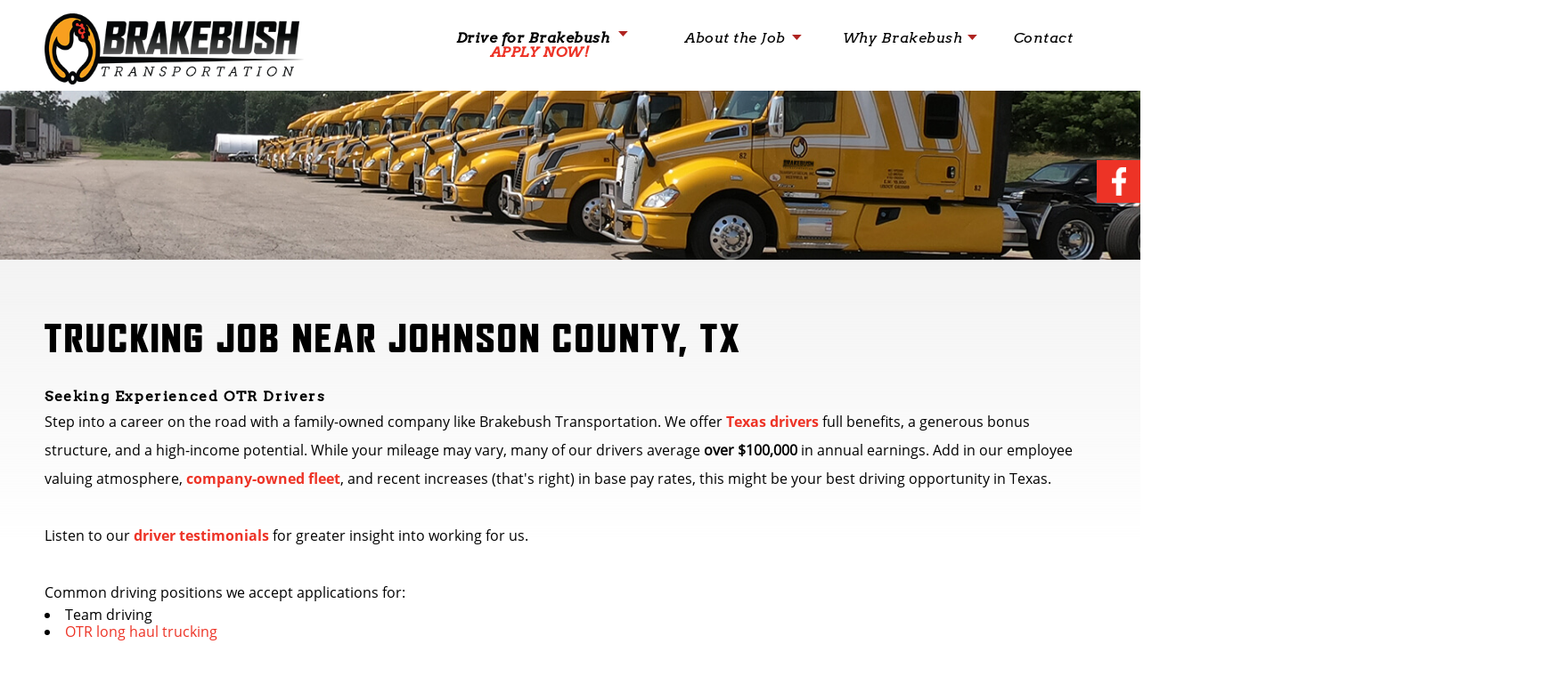

--- FILE ---
content_type: text/html; charset=utf-8
request_url: https://www.brakebushtransportation.com/Counties/JohnsonCounty
body_size: 11414
content:



<!DOCTYPE html>
<html>
<head>
<meta charset="utf-8" />
<meta http-equiv="X-UA-Compatible" content="IE=edge">
<meta name="viewport" content="width=device-width, initial-scale=1.0" />
<title>OTR Reefer Trucking Jobs in Johnson County, TX | Brakebush Transportation</title>

	<meta content="" name="linkTitle" />
	<meta content="Brakebush Transportation is accepting applications from drivers out of Johnson County. Apply to drive with a family-owned transportation company offering great pay &amp; full benefits." name="description" />


<meta property="og:image" content="https://www.brakebushtransportation.com/Content/og/OG-1200x630.jpg" />
<meta property="og:type" content="business.business">
<meta property="og:title" content="Brakebush Transportation">
<meta property="og:url" content="https://www.brakebush.com">
<meta property="og:image" content="https://www.brakebush.com/Content/og/OG-1200x630.jpg">
<meta property="og:image:width" content="1200">
<meta property="og:image:height" content="630">



<link rel="apple-touch-icon" sizes="180x180" href="/Content/favicon/apple-touch-icon.png">
<link rel="icon" type="image/png" href="/Content/favicon/favicon-32x32.png" sizes="32x32">
<link rel="icon" type="image/png" href="/Content/favicon/favicon-16x16.png" sizes="16x16">
<link rel="manifest" href="/Content/favicon/site.webmanifest">
<link rel="mask-icon" href="/Content/favicon/safari-pinned-tab.svg" color="#292929">
<meta name="msapplication-TileColor" content="#da532c">
<meta name="theme-color" content="#ffffff">
<link href="/bundles/css/CSS_Head?v=V1S_e8EHvZwMbym-qMQ9U4ecsqWl1fbwhS5Chm-pcgY1" rel="stylesheet"/>

<!-- BundleRenderFail: ~/bundles/css/CSS_Head_GenCart -->


<link type="text/css" rel="stylesheet" href="/Content/css/nav-two-styles.css" />

<script src="/bundles/js/JS_Head_JQuery?v=O0Q6AiS4_BE3v_WgKt3IkqFM8xHvvtg8gTA9UlIJin01"></script>

<!-- BundleRenderFail: ~/bundles/js/JS_Head_GenCart -->


<noscript>
	<link type="text/css" rel="stylesheet" href="/Content/GenCore/css/NoScript.css" />
	
</noscript>

<style type="text/css"></style>

<!-- Global site tag (gtag.js) - Google Analytics -->
<script async src="https://www.googletagmanager.com/gtag/js?id=UA-156286206-1"></script>
<script>
	window.dataLayer = window.dataLayer || [];
	function gtag() { dataLayer.push(arguments); }
	gtag('js', new Date());
	gtag('config', 'UA-156286206-1');
	
	gtag('config', 'G-4GBHYKGL9Z');
	gtag('config', 'UA-90571653-1'); // allSitesTracker
	
</script>
<script></script>

<link type="text/css" rel="stylesheet" href="/Content/css/main-styles.css?v=5.26" />
</head>
<body id="JohnsonCountyBodyID" class="page-counties">
<header><div>
<nav id="nav" class="HeaderNav color-two">
<div><a href="/" title="Work for Brakebush Transportation"><img id="main-logo" class="main-logo-main main-logo-sec" src="/Content/images/main-logo.png" alt="CDL Jobs" title="Drive for Brakebush Transportation" /></a></div>



<ul>
    <li class="menu-color nav-arrow">
        <input type="checkbox" id="apply"  class="subcheck"/>
        <a class="desktop-link" href="https://intelliapp.driverapponline.com/c/brakebushtransportation" title="Apply to join the Brakebush team with out custom application to get a great job" target="Job" onclick="gtag('event', 'ClickedIntelliAppLink', {'event_category': 'JobAppLinkClickTracking'});"><span class="weight-one keep-color">Drive for Brakebush <span class="ctaApplyText">Apply Now!</span></span></a>
        <label class="mobile-link" for="apply">Drive For Brakebush</label>
        <ul class="collapsible">
            <li class="content">
                <a title="Hiring OTR Reefer CDL-A Drivers" href="/DriveforBrakebush/Wisconsin">Wisconsin Reefer Jobs</a>
            </li>
            <li class="content">
                <a title="Hiring OTR Reefer CDL-A Drivers in TX" href="/DriveforBrakebush/Texas">Texas Reefer Jobs</a>
            </li>
            <li class="content">
                <a title="Hiring OTR Reefer CDL-A Drivers in NC" href="/DriveforBrakebush/NorthCarolina">North Carolina Reefer Jobs</a>
            </li>
             <li class="content">
                <a title="Hiring OTR Reefer CDL-A Drivers in GA" href="/DriveforBrakebush/Georgia">Georgia Reefer Jobs</a>
            </li>
            <li class="content">
                <a title="Transportation Company Office Jobs in WI, TX, NC, & MN" href="/DriveforBrakebush/OfficePositions">Office Positions</a>
            </li>
            <li class="content mobile-link">
                <a href="https://intelliapp.driverapponline.com/c/brakebushtransportation" title="Apply to join the Brakebush team with out custom application to get a great job" target="Job" onclick="gtag('event', 'ClickedIntelliAppLink', {'event_category': 'JobAppLinkClickTracking'});">Apply Now!</a>
            </li>
        </ul>
    </li>

    <li class="menu-color nav-arrow-about">
        <input type="checkbox" id="about" class="subcheck" />
        <a class="desktop-link drop-specific" href="/About/TheJob" title="About Reefer Jobs at Brakebush Transportation: benefits, FAQs">About the Job</a>
        <label class="mobile-link" for="about">The Job</label>
        <ul class="collapsible">
            <li class="content"><a href="/DriveforBrakebush/Benefits" title="See the driver benefits package">Driver Benefits</a></li>
            <li class="content"><a href="/About/Testimonials" title="Watch video testimonials from employees">Driver Testimonials</a></li>
            <li class="content"><a href="/About/ApplicantFAQs" title="Get answers to common applicant questions">Applicant FAQs</a></li>
            <li class="content mobile-link">
                <a  href="/About/TheJob" title="About Reefer Jobs at Brakebush Transportation: benefits, FAQs">About the Job</a>
            </li>
        </ul>
    </li>

    <li class="menu-color nav-arrow-why">
        <input type="checkbox" id="why" class="subcheck"/>
        <a class="desktop-link drop-specific" href="/About"  title="Learn more about Brakebush Transportation">Why Brakebush</a>
        <label class="mobile-link" for="why">About Us</label>
        <ul class="collapsible">
            <li class="content"><a href="/About/OurHistory" title="Learn more about the history of Brakebush Transportation">Our History</a></li>
            <li class="content"><a href="/OurFleet" title="See more about our truck fleet">Our Fleet</a></li>
            <li class="content"><a href="/About/CompanySpotlight" title="Company Spotlight">Company Spotlight</a></li>
            <li class="content"><a href="/About/WreathsAcrossAmerica" title="Wreaths Across America">Wreaths Across America</a></li>
            <li class="content mobile-link">
                <a href="/About"  title="Learn more about Brakebush Transportation">Why Brakebush</a>
            </li>
        </ul>
    </li>

    <li><a href="/Contact" title="Contact us to learn more about driving for Brakebush Transportation">Contact</a></li>

</ul>
</nav>
<div id="menuTL"><a id="nav-toggle"><span class="contain"><span class="menuX"></span></span></a></div>


</div></header>
<a id="sideStickySocial" href="https://www.facebook.com/brakebush.transportation/" target="Social" title="Connect with Brakebush Transportation on Facebook">
    <div id="stickyIcon"><img src="/Content/images/FaceBook.png" alt="Brakebush Transportation connect with you via Facebook" title="Get connected with Brakebush Transportation" /></div></a>


<div class="SiteContent group SiteContent--noSidebar">

<main class="SiteMain">
<div class="benefits-header"></div>
	
	<section class="split-section">
		<div class="text-wrap basic-padding">
			<h1>Trucking Job Near Johnson County, TX</h1>
			  <h2>Seeking Experienced OTR Drivers</h2>
<p>Step into a career on the road with a family-owned company like Brakebush Transportation. We offer&nbsp;<a href="/DriveforBrakebush/Texas">Texas drivers</a> full benefits, a generous bonus structure, and a high-income potential. While your mileage may vary, many of our drivers average <strong>over $100,000</strong> in annual earnings. Add in our employee valuing atmosphere, <a href="/OurFleet">company-owned fleet</a>, and recent increases (that's right) in base pay rates, this might be your best driving opportunity in Texas.</p>
<p>&nbsp;</p>
<p>Listen to our&nbsp;<a href="/About/Testimonials">driver testimonials</a> for greater insight into working for us.</p>
<p>&nbsp;</p>
<p>Common driving positions we&nbsp;accept applications for:</p>
<ul>
<li>Team driving</li>
<li><a href="/OTRJobs/Texas">OTR long haul trucking</a></li>
<li>Reefer trucking</li>
<li>Owner operator</li>
</ul>
<div class="apply-now-btn-entry"><a class="CustomTracking" href="https://intelliapp.driverapponline.com/c/brakebushtransportation" target="Job" data-action="ClickedIntelliAppLink" data-category="JobAppLinkClickTracking">Apply Now</a></div>
<p>&nbsp;</p>
<p>Brakebush is&nbsp;accepting applications for&nbsp;drivers from cities in Johnson County, Texas including, but not limited to:</p>
<div class="content-grid">
<div class="col-half">
<ul>
<li>Cleburne</li>
<li>Alvarado</li>
<li>Joshua</li>
<li>Godley</li>
<li>Grandview</li>
</ul>
</div>
<div class="col-half">
<ul>
<li>Keene</li>
<li>Rio Vista</li>
<li>Briaroaks</li>
<li>Cross Timber</li>
<li>Coyote Flats</li>
</ul>
</div>
</div>
		</div>
		<div class="img-wrap basic-padding">
			<img src="/Content/images/yellow-truck-right-fleet.jpg" alt="Brakebush Transportation private reefer truck fleet" title="Brakebush Transportation has a private fleet of reefer trucks">
		</div>
	</section>

	
	
	<section class="driver-highlights basic-padding">
		<h3><span>Driver Highlights</span></h3>
<ul>
<li>$100,000+&nbsp;average driver earnings per year</li>
<li>Offered&nbsp;regular time home of at least 36 hours</li>
<li>Private&nbsp;fleet with newer trucks</li>
<li>Top-rated logistics support</li>
<li>Rider&nbsp;and pet policies</li>
<li>Team&nbsp;drivers welcome</li>
</ul>
	</section>
	
	<section class="white-section basic-padding">
		<h2>Experience the Camaraderie of Team Trucking Jobs</h2>
<p>Take on new responsibilities with the Johnson County <a href="/DriveforBrakebush/TeamDriving">team truck driving jobs </a>offered by Brakebush Transportation. We value togetherness and are known for offering our team members exceptional perks and attractive salaries. Join us and enjoy generous compensation, schedule flexibility, and the chance to collaborate with your partner, spouse, or preferred teammate.</p>
<p>&nbsp;</p>
<p><a href="/Contact">Contact us</a>&nbsp;with any questions or to learn more about our driving opportunities. We encourage drivers with a valid CDL-A license and clean driving record to apply using the link below.</p>
<p>&nbsp;</p>
<div class="apply-now-btn-entry"><a class="CustomTracking" href="https://intelliapp.driverapponline.com/c/brakebushtransportation" target="Job" data-action="ClickedIntelliAppLink" data-category="JobAppLinkClickTracking">Apply Now</a></div>
	</section>
	
	<section class="driver-breakdown basic-padding">
		<h2>Driver Pay Breakdown</h2>
		<div class="grid-list">
			<div class="two-column">
<ul class="basePayUL">
<li class="big-yellow">Pay Rate</li>
<li><strong>Base Rate:</strong> <span class="subPayBonus_Span">$.60 per Practical Mile</span></li>
<li><span class="subPayBonus_Span"><strong>Team Base Rate:</strong> $.33 per Practical Mile</span></li>
<li><strong>Plus Performance Incentive:</strong> <span class="subPayBonus_Span">$.07 per Practical Mile</span></li>
<li><strong>Plus Per Diem:</strong> <span class="subPayBonus_Span">$.05 per Practical Mile</span></li>
<li><strong>East Coast Premium:</strong> $.10 per Practical Mile</li>
<li><strong>Team East Coast Premium:</strong> $.05 per Practical Mile</li>
<li>Paid Weekly</li>
</ul>
<ul class="basePayUL">
<li class="big-yellow plus">Bonuses</li>
<li>$15 per hour detention pay after two hours</li>
<li>$15 per hour layover pay with a 24 - hour maximum of $165</li>
<li>Quarterly Safety Bonus: up to $.01 per Practical Miles</li>
<li>Quarterly Fuel Mileage Bonus: top achievers generally earn more than $500.00 per quarter</li>
<li>PC Miles Bonus: up to $.01 per Practical Mile</li>
<li>Annual Safety Bonus: After driving 250,000 safely, drivers can receive an additional $.001 per mile for all safe driving miles driven in their career at the company.</li>
</ul>
</div>
<p><a class="newApplyBtn" href="https://intelliapp.driverapponline.com/c/brakebushtransportation?uri_b=ia_brakebushtransportation_1087070796" target="_blank">Apply Online!</a></p>
			<h2 class="big-yellow">NEW Progressive Stop Pay Schedule:</h2>
<table class="MobileTable" style="height: 50px;" width="727">
<tbody>
<tr>
<td>
<ul>
<li>1st Stop Single - $30</li>
</ul>
</td>
<td>
<ul>
<li>1st Stop Team - $15</li>
</ul>
</td>
</tr>
<tr>
<td>
<ul>
<li>2nd Stop Single - $50</li>
</ul>
</td>
<td>
<ul>
<li>2nd Stop Team - $25</li>
</ul>
</td>
</tr>
<tr>
<td>
<ul>
<li>3rd Stop Single - $100</li>
</ul>
</td>
<td>
<ul>
<li>3rd Stop Team - $50</li>
</ul>
</td>
</tr>
<tr>
<td>
<ul>
<li>4th Stop &amp; Additional Single - $150</li>
</ul>
</td>
<td>
<ul>
<li>4th Stop &amp; Additional Team - $75</li>
</ul>
</td>
</tr>
</tbody>
</table>
<p>&nbsp;</p>
		</div>
	</section>
	
	<section class="bottom-section basic-padding">
		<h2>Accepting&nbsp;Truck Driver&nbsp;Applications Statewide</h2>
<p>Brakebush Transportation&nbsp;accepts applications from&nbsp;drivers across the state of Texas. See how far you are from our Irving location.</p>
		<table class="mobile-responsive">
<tbody>
<tr><th data-sheets-value="{&quot;1&quot;:2,&quot;2&quot;:&quot;Reefer driving jobs (starting location)&quot;}">Reefer driving jobs (starting location)</th><th data-sheets-value="{&quot;1&quot;:2,&quot;2&quot;:&quot;Distance to our closest HQ (Wisconsin)&quot;}">Distance to our closest HQ (Texas)</th><th data-sheets-value="{&quot;1&quot;:2,&quot;2&quot;:&quot;Driving distance in hours&quot;}">Driving distance in hours</th></tr>
<tr>
<td data-sheets-value="{&quot;1&quot;:2,&quot;2&quot;:&quot;Milwaukee&quot;}">Cleburne</td>
<td data-sheets-value="{&quot;1&quot;:2,&quot;2&quot;:&quot;113 miles&quot;}">55 miles</td>
<td data-sheets-value="{&quot;1&quot;:2,&quot;2&quot;:&quot;1.9 hours&quot;}">1 hour</td>
</tr>
<tr>
<td data-sheets-value="{&quot;1&quot;:2,&quot;2&quot;:&quot;Madison&quot;}">Alvarado</td>
<td data-sheets-value="{&quot;1&quot;:2,&quot;2&quot;:&quot;58 miles&quot;}">44 miles</td>
<td data-sheets-value="{&quot;1&quot;:2,&quot;2&quot;:&quot;1.1 hours&quot;}">0.8 hours</td>
</tr>
<tr>
<td data-sheets-value="{&quot;1&quot;:2,&quot;2&quot;:&quot;Green Bay&quot;}">Joshua&nbsp;</td>
<td data-sheets-value="{&quot;1&quot;:2,&quot;2&quot;:&quot;107 miles&quot;}">56 miles</td>
<td data-sheets-value="{&quot;1&quot;:2,&quot;2&quot;:&quot;2 hours&quot;}">0.9 hours</td>
</tr>
<tr>
<td data-sheets-value="{&quot;1&quot;:2,&quot;2&quot;:&quot;Kenosha&quot;}">Godley</td>
<td data-sheets-value="{&quot;1&quot;:2,&quot;2&quot;:&quot;161 miles&quot;}">61 miles</td>
<td data-sheets-value="{&quot;1&quot;:2,&quot;2&quot;:&quot;2.5 hours&quot;}">1 hour</td>
</tr>
<tr>
<td data-sheets-value="{&quot;1&quot;:2,&quot;2&quot;:&quot;Racine&quot;}">Grandview</td>
<td data-sheets-value="{&quot;1&quot;:2,&quot;2&quot;:&quot;152 miles&quot;}">53 miles</td>
<td data-sheets-value="{&quot;1&quot;:2,&quot;2&quot;:&quot;2.4 hours&quot;}">0.9 hours</td>
</tr>
<tr>
<td data-sheets-value="{&quot;1&quot;:2,&quot;2&quot;:&quot;Appleton&quot;}">Keene</td>
<td data-sheets-value="{&quot;1&quot;:2,&quot;2&quot;:&quot;76 miles&quot;}">51 miles</td>
<td data-sheets-value="{&quot;1&quot;:2,&quot;2&quot;:&quot;1.5 hours&quot;}">1 hour</td>
</tr>
<tr>
<td data-sheets-value="{&quot;1&quot;:2,&quot;2&quot;:&quot;Waukesha&quot;}">Rio Vista</td>
<td data-sheets-value="{&quot;1&quot;:2,&quot;2&quot;:&quot;110 miles&quot;}">64 miles</td>
<td data-sheets-value="{&quot;1&quot;:2,&quot;2&quot;:&quot;1.7 hours&quot;}">1.2 hours</td>
</tr>
<tr>
<td data-sheets-value="{&quot;1&quot;:2,&quot;2&quot;:&quot;Eau Claire&quot;}">Briaroaks</td>
<td data-sheets-value="{&quot;1&quot;:2,&quot;2&quot;:&quot;142 miles&quot;}">45 miles</td>
<td data-sheets-value="{&quot;1&quot;:2,&quot;2&quot;:&quot;2.3 hours&quot;}">0.9 hours</td>
</tr>
<tr>
<td data-sheets-value="{&quot;1&quot;:2,&quot;2&quot;:&quot;Oshkosh&quot;}">Cross Timber</td>
<td data-sheets-value="{&quot;1&quot;:2,&quot;2&quot;:&quot;57 miles&quot;}">49 miles</td>
<td data-sheets-value="{&quot;1&quot;:2,&quot;2&quot;:&quot;1.2 hours&quot;}">1.1 hours</td>
</tr>
<tr>
<td data-sheets-value="{&quot;1&quot;:2,&quot;2&quot;:&quot;Janesville&quot;}">Coyote Flats</td>
<td data-sheets-value="{&quot;1&quot;:2,&quot;2&quot;:&quot;93 miles&quot;}">52 miles</td>
<td data-sheets-value="{&quot;1&quot;:2,&quot;2&quot;:&quot;1.5 hours&quot;}">0.9 hours</td>
</tr>
</tbody>
</table>
<p>&nbsp;</p>
	</section>
	

<div class="benefits-bg">
    <img src="/Content/images/bg-icon.png" class="bg-icon-img" />

    <h2>Driver <span class="color-yellow">Benefits</span></h2>
    <p>Our drivers dedicate an admirable amount of time and energy into their work. We show our gratitude by making Brakebush a great place to work. Driver benefits include:</p>

    <div class="benefits-flex">

        <div class="left-side">
            <ul>
                <li>
                    <div class="driver-benefit-flex">
                        <div class="driver-benefit-icon">
                            <object type="image/svg+xml" data="/Content/svg/health-icon.svg"></object>
                        </div>
                        <div>Health Insurance</div>
                    </div>
                </li>
                <li>
                    <div class="driver-benefit-flex">
                        <div class="driver-benefit-icon">
                            <object type="image/svg+xml" data="/Content/svg/life-icon.svg"></object>
                        </div>
                        <div>
                            Life Insurance
                        </div>
                    </div>

                </li>
                <li>
                    <div class="driver-benefit-flex">
                        <div class="driver-benefit-icon">
                            <object type="image/svg+xml" data="/Content/svg/dental-icon.svg"></object>
                        </div>
                        <div>
                            Dental Insurance
                        </div>
                    </div>
                </li>
            </ul>
        </div>

        <div class="right-side ip-display">
            <ul>
                <li>
                    <div class="driver-benefit-flex">
                        <div class="driver-benefit-icon">
                            <object type="image/svg+xml" data="/Content/svg/401k-icon.svg"></object>
                        </div>
                        <div>
                            401(K) + Company Match
                        </div>
                    </div>

                </li>
                <li>
                    <div class="driver-benefit-flex">
                        <div class="driver-benefit-icon">
                            <object type="image/svg+xml" data="/Content/svg/referral-icon.svg"></object>
                        </div>
                        <div>
                            Driver Referral Bonuses
                        </div>
                    </div>

                </li>
                <li>
                    <div class="driver-benefit-flex">
                        <div class="driver-benefit-icon">
                            <object type="image/svg+xml" data="/Content/svg/vacation-icon.svg"></object>
                        </div>
                        <div>
                            Accrued Vacations
                        </div>
                    </div>

                </li>
            </ul>
        </div>

    </div>
</div>
</main>
</div>



<footer>
<div class="footer-bottom color-two form-footer">
    <div class="logo-bottom"><a href="/" title="Work for a trucking company that is family-owned, mission-driven, value based and believes in treating everyone with respect call Brakebush Transportation"><img src="/Content/images/footer-logo.png" id="" alt="Brakebush Transportation owned and operated by Brakebush Brothers throughout the US" title="Transportation of products is mission critical for Brakebush, become part of our team" class="logo-hover"/></a>
        <p>&copy; 2026 Brakebush Brothers. All Rights Reserved.</p></div>
    <div class="footer-bottom-flex-right">
        <div class="drive"><p><span class="footer-font-bold">Drive for Brakebush</span></p>
        <p><a href="/DriveforBrakebush/Wisconsin" title="Brakebush Transportation is hiring Reefer Trucking drivers in Wisconsin">Reefer Trucking Jobs in WI</a></p>
        <p><a href="/DriveforBrakebush/Texas" title="Brakebush Transportation is hiring Reefer Trucking drivers in Texas">Reefer Trucking Jobs in TX</a></p>
        <p><a href="/DriveforBrakebush/NorthCarolina" title="Brakebush Transportation is hiring Reefer Trucking drivers in Minnesota">Reefer Trucking Jobs in NC</a></p>
        
        <p><a href="/DriveforBrakebush/Georgia" title="Brakebush Transportation is hiring Reefer Trucking drivers in Georgia ">Reefer Trucking Jobs in GA</a></p>
        <p><a href="/DriveforBrakebush/Benefits" title="Reffer truck driver benefits from Brakebush Transportation">Benefits</a></p></div>
        <div class="fleet">
            <p><a href="/OurFleet" title="Modern fleet for quality transportation with quality drivers like you"><span class="footer-font-bold">Our Fleet</span></a></p>
            <p><a href="/ReeferFreightBroker" title="Learn more about Brakebush's reefer freight brokerage"><span class="footer-font-bold">Refrigerated Freight Broker</span></a></p>
        </div>
        <div class="fleet"><p><a href="/About" title="Our drivers are at the core of that team and are essential to our ability to deliver products efficiently, affordably and safely Brakebush Transportation"><span class="footer-font-bold">About</span></a></p>
            <p><a href="/Blog" title="">Blog</a></p>
            <p><a href="/About/OurHistory" title="Brakebush a US family owned and operated company since 1925">Our History</a></p>
            </div>
        <div class="contact"><p class="footer-font-bold"><a href="/Contact" title="Contact Brakebush Transportation to learn more about opportunities in a career">Contact</a></p>
        <a id="socialFB" href="https://www.facebook.com/brakebush.transportation/" target="Social" title="Connect with Brakebush Transportation on Facebook"><img src="/Content/images/Facebook-F.png" alt="Facebook with Brakebush Transportation" title="Get connected with Brakebush Transportation on Facebook" /></a></div>
    </div>
</div>
<div class="footer-bottom-two">
<div class="footer-center-flex">
<div class="wi-footer"><p><span><a href="/DriveforBrakebush/Wisconsin" title="Brakebush Transportation is hiring Class A CDL drivers in Wisconsin">Wisconsin</a></span></p>
<img src="/Content/images/location-icon.png" class="location-icon" alt="" />
<a href="https://goo.gl/maps/ibNf7TnQz8n" target="Map" title="Brakebush Transportation in Wisconsin, Westfield 53964" onclick="gtag('event', 'ClickedMapLink', {'event_category': 'MapTracking', 'event_label': 'Wisconsin'});"><p>N4993 6th Drive, <br> Westfield, WI 53964</p></a>
<img src="/Content/images/phone-icon.png" class="phone-icon" alt="" />
<p><a href="tel:800-981-1967" class="js-phone-swap-WI" title="Call Brakebush Transportation in Wisconsin">800-981-1967 ext. 1415</a></p>
</div>
<div class="tx-footer">
<p><span><a href="/DriveforBrakebush/Texas" title="Brakebush Transportation is hiring Class A CDL drivers in Texas">Texas</a></span></p>
<img src="/Content/images/location-icon.png" class="location-icon" alt="" />
<a href="https://goo.gl/maps/kxSoZ8bFKUn"  title="Brakebush Transportation in Texas, Irving 75061" target="Map" onclick="gtag('event', 'ClickedMapLink', {'event_category': 'MapTracking', 'event_label': 'Texas'});"><p>2230 E. Union Bower Rd. <br> Irving, TX 75061</p></a>
<img src="/Content/images/phone-icon.png" class="phone-icon" alt="" />
<p><a href="tel:800-981-1967" class="js-phone-swap-TX" title="Call Brakebush Transportation in Texas">800-981-1967 ext. 1415</a></p>
</div>
<div class="mn-footer">
<p><span><a href="/DriveforBrakebush/Minnesota" title="Brakebush Transportation is hiring Class A CDL drivers in Minnesota">Minnesota</a></span></p>
<img src="/Content/images/location-icon.png" class="location-icon" alt="" />
<a href="https://goo.gl/maps/NMa6vf1MfS12"  title="Brakebush Transportation in Minnesota, Wells 56097" target="Map" onclick="gtag('event', 'ClickedMapLink', {'event_category': 'MapTracking', 'event_label': 'Minnesota'});"><p>115 North Broadway <br> Wells, MN 56097</p></a>
<img src="/Content/images/phone-icon.png" class="phone-icon" alt="" />
<p><a href="tel:800-981-1967" class="js-phone-swap-MN" title="Call Brakebush Transportation in Minnesota">800-981-1967 ext. 1415</a></p>
</div>

<div class="nc-footer">
<p><span><a href="/DriveforBrakebush/NorthCarolina" title="Brakebush Transportation is hiring Class A CDL drivers in North Carolina">North Carolina</a></span></p>
<img src="/Content/images/location-icon.png" class="location-icon" alt="" />
<a href="https://goo.gl/maps/7NyN9KSPvJ32" title="Brakebush Transportation in North Carolina, Mocksville 27028" target="Map" onclick="gtag('event', 'ClickedMapLink', {'event_category': 'MapTracking', 'event_label': 'NorthCarolina'});"><p>251 Eaton Rd <br> Mocksville, NC 27028</p></a>
<img src="/Content/images/phone-icon.png" class="phone-icon" alt="" />
<p><a href="tel:800-981-1967" class="js-phone-swap-NC" title="Call Brakebush Transportation in North Carolina">800-981-1967 ext. 1415</a></p>
</div>

<div class="ga-footer">
<p><span><a href="/DriveforBrakebush/Georgia" title="Brakebush Transportation is hiring Class A CDL drivers in Georgia">Georgia</a></span></p>
<img src="/Content/images/location-icon.png" class="location-icon" alt="" />
<a href="https://maps.app.goo.gl/g6Q2rMUSAm1QDJL37" title="Brakebush Transportation in Georgia, Hartwell 30643" target="Map" onclick="gtag('event', 'ClickedMapLink', {'event_category': 'MapTracking', 'event_label': 'Georgia'});"><p>355 Industrial Park Rd, <br> Hartwell, GA 30643</p></a>
<img src="/Content/images/phone-icon.png" class="phone-icon" alt="" />
<p><a href="tel:800-981-1967" class="js-phone-swap-GA" title="Call Brakebush Transportation in Georgia">800-981-1967 ext. 1415</a></p>
</div>

</div>
</div>
<noscript><div class="noscriptMessage"> Please enable JavaScript for full site functionality.</div></noscript>
</footer>
<script src="/bundles/js/JS_EOB?v=nHavbFQe6VGzHrjigKnpQ4LVG1UdLGazOYfVkyCeVjo1"></script>


<script type="text/javascript">
	$(function () {
	    var navBrake = $("#nav");
		var navToggle = $("#nav-toggle");
		var menuTL = $("#menuTL");
		var expandedMenu = $(".HeaderNav__list");
		navToggle.click(function () {
			menuTL.toggleClass('clicked');
			expandedMenu.toggleClass('clicked');
			navToggle.toggleClass('active');
			navBrake.toggleClass('clicked');
		});
	});
	$(function () {
		const breakpoint = 1150;

		function setupSubnav() {
			if ($(window).width() <= breakpoint) {
				$('.subcheck').off('change.subnav').on('change.subnav', function () {
					const $this = $(this);
					const $parentLi = $this.closest('li');
					const $collapsible = $parentLi.find('.collapsible').first();

					// Close other items
					$('.subcheck').not($this).prop('checked', false)
						.closest('li').removeClass('open')
						.find('.collapsible').stop(true, true).animate({ height: 0 }, 200, function () {
							$(this).css('display', 'none');
						});

					if ($this.is(':checked')) {
						$parentLi.addClass('open');

						// Prepare for animation
						$collapsible.stop(true, true).css({
							display: 'block',
							overflow: 'hidden',
							height: 'auto'
						});
						const targetHeight = $collapsible.outerHeight();
						$collapsible.css('height', 0)
							.animate({ height: targetHeight }, 200, function () {
								$(this).css({ height: 'auto' }); // lock at final height
							});
					} else {
						$parentLi.removeClass('open');
						$collapsible.stop(true, true).animate({ height: 0 }, 200, function () {
							$(this).css('display', 'none');
						});
					}
				});
			} else {
				// Reset over 1150px
				$('.subcheck').off('change.subnav').prop('checked', false);
				$('li.open').removeClass('open');
				$('.collapsible').removeAttr('style');
			}
		}

		setupSubnav();

		$(window).on('resize', function () {
			setupSubnav();
		});
	});
</script>

<!-- BundleRenderFail: ~/bundles/js/JS_EOB_GenCart -->


<script src="/shared_Gen/scripts/phoneswap/2.0.0/phoneswap_core.js"></script>
<script> phone_swap([{ phone: 8009811967, js_class: "js-phone-swap-WI", js_url: "/Contact" }]);
    phone_swap([{ phone: 8009811967, js_class: "js-phone-swap-TX", js_url: "/Contact" }]);
    phone_swap([{ phone: 8009811967, js_class: "js-phone-swap-MN", js_url: "/Contact" }]);
    phone_swap([{ phone: 8009811967, js_class: "js-phone-swap-NC", js_url: "/Contact" }]);
	phone_swap([{ phone: 8009811967, js_class: "js-phone-swap-GA", js_url: "/Contact" }]);
</script>


<svg xmlns="http://www.w3.org/2000/svg" style="display:none">
    <symbol id="i-cart" viewBox="0 0 200 200"><g fill="currentColor"><path d="M157.95 19l-5.7 13.045L5 42.2l7.6 73.8h108.3l-6.65 17.27-96.9 6.73-4.75 10.366 114-.592L170.538 36H195V19zM74 79v23H50V79zm-24-5V53.477l24-1.564V74zm31 5h23v23H81zm0-5V51.4l23-1.564V74zM43 53.991V74H22.635L20.4 55.745zM23.254 79H43v23H25.729zm103.016 23H112V79h22.858zm10.735-28H112V49.32l34.731-2.125z"/><circle cx="25.103" cy="168.446" r="12.503"/><circle cx="129.806" cy="166.412" r="14.29"/></g></symbol>
    <symbol id="i-trash" viewBox="0 0 474 626"><path d="M35 129v434c0 34.1 28.9 63 63 63h280c34.1 0 61-28.9 61-63V129zm106 416a21 21 0 0 1-21 21 21 21 0 0 1-21-21V208a21 21 0 0 1 21-21 21 21 0 0 1 21 21zm117-.667a21 21 0 0 1-42 0V207.417a21 21 0 0 1 42 0zm117 0a21 21 0 0 1-42 0V207.417a21 21 0 0 1 42 0zM474 106.83V108H0v-1.17C0 65.35 34.6 32 76.08 32h85.51a35.9 35.9 0 0 1 10.19-21.93A34.73 34.73 0 0 1 196.5 0h82.75a34.81 34.81 0 0 1 34.91 32h85.76C441.4 32 474 65.35 474 106.83z" fill="currentColor"/></symbol>
    <symbol id="i-profile" viewBox="0 0 510 510"><path d="M255 0C114.75 0 0 114.75 0 255s114.75 255 255 255 255-114.75 255-255S395.25 0 255 0zm0 76.5c43.35 0 76.5 33.15 76.5 76.5s-33.15 76.5-76.5 76.5-76.5-33.15-76.5-76.5 33.15-76.5 76.5-76.5zm0 362.1c-63.75 0-119.85-33.149-153-81.6 0-51 102-79.05 153-79.05S408 306 408 357c-33.15 48.45-89.25 81.6-153 81.6z" fill="currentColor"/></symbol>
    <symbol id="i-star" viewBox="0 0 24 24"><path class="i-c-star-fill" d="M12 17.27L18.18 21l-1.64-7.03L22 9.24l-7.19-.61L12 2 9.19 8.63 2 9.24l5.46 4.73L5.82 21z"/><path class="i-c-outline" d="M22 9.24l-7.19-.62L12 2 9.19 8.63 2 9.24l5.46 4.73L5.82 21 12 17.27 18.18 21l-1.63-7.03L22 9.24zM12 15.4l-3.76 2.27 1-4.28-3.32-2.88 4.38-.38L12 6.1l1.71 4.04 4.38.38-3.32 2.88 1 4.28L12 15.4z" fill="currentColor"/></symbol>
    <symbol id="i-star-outline" viewBox="0 0 24 24"><path d="M22 9.24l-7.19-.62L12 2 9.19 8.63 2 9.24l5.46 4.73L5.82 21 12 17.27 18.18 21l-1.63-7.03L22 9.24zM12 15.4l-3.76 2.27 1-4.28-3.32-2.88 4.38-.38L12 6.1l1.71 4.04 4.38.38-3.32 2.88 1 4.28L12 15.4z" fill="currentColor"/></symbol>
    <symbol id="i-star-half" viewBox="0 0 24 24"><defs><path d="M0 0h24v24H0V0z" id="a"/></defs><clipPath id="b"><use overflow="visible" xlink:href="#a"/></clipPath><path clip-path="url(#b)" d="M22 9.24l-7.19-.62L12 2 9.19 8.63 2 9.24l5.46 4.73L5.82 21 12 17.27 18.18 21l-1.63-7.03L22 9.24zM12 15.4V6.1l1.71 4.04 4.38.38-3.32 2.88 1 4.28L12 15.4z" fill="currentColor" /></symbol>
    <symbol id="i-star-filled" viewBox="0 0 24 24"><path d="M12 17.27L18.18 21l-1.64-7.03L22 9.24l-7.19-.61L12 2 9.19 8.63 2 9.24l5.46 4.73L5.82 21z" fill="currentColor"/></symbol>
    <symbol id="i-search" viewBox="0 0 24 24"><path d="M20.1 18.7l-3.9-3.9c1-1.2 1.5-2.7 1.5-4.4 0-3.9-3.2-7.1-7.1-7.1-3.9 0-7.1 3.2-7.1 7.1 0 3.9 3.2 7.1 7.1 7.1 1.4 0 2.7-.4 3.8-1.1l4 4c.5.5 1.2.5 1.7 0s.5-1.2 0-1.7zM5.9 10.4c0-2.6 2.1-4.7 4.7-4.7s4.7 2.1 4.7 4.7-2.1 4.7-4.7 4.7-4.7-2.1-4.7-4.7z" fill="currentColor"/></symbol>
    <symbol id="i-play"  viewBox="0 0 14.08 16.15"><path d="M13.91,7.78L.52,.05c-.23-.13-.52,.03-.52,.3V15.8c0,.27,.29,.43,.52,.3l13.39-7.73c.23-.13,.23-.47,0-.6Z"/></symbol>
</svg>

<script type="application/ld+json">{  "@context": "https://schema.org",  "@type": "ProfessionalService",  "name": "Brakebush Transportation",  "image": "https://www.brakebushtransportation.com/Content/images/main-logo.png",  "logo": "https://www.brakebushtransportation.com/Content/images/main-logo.png",  "description": "Brakebush Transportation is a family-owned company since 1925, specializing in over-the-road refrigerated trucking services across the United States. We operate a private fleet delivering poultry products with a commitment to safety, reliability, and driver satisfaction.",  "url": "https://www.brakebushtransportation.com",  "telephone": "+1-800-933-2121",  "address": {    "@type": "PostalAddress",    "streetAddress": "N4993 6th Dr",    "addressLocality": "Oxford",    "addressRegion": "WI",    "postalCode": "53952",    "addressCountry": "US"  },  "geo": {    "@type": "GeoCoordinates",    "latitude": 43.8169156,    "longitude": -89.48391439999999  },  "sameAs": [    "https://www.facebook.com/brakebush.transportation/",    "https://www.linkedin.com/company/brakebush-transportation-inc-"  ],  "openingHours": [    "Mo-Fr 06:00-24:00",    "Sa 06:00-10:30"  ]}</script>


<script type="text/javascript" src="/Content/scripts/accordian.js"></script>

<script type="application/ld+json">
{
  "@context": "https://schema.org/",
  "@type": "Product",
  "name": "Brakebush Transportation",
  "image": "https://www.brakebushtransportation.com/Content/images/main-logo.png",
  "aggregateRating": {
    "@type": "AggregateRating",
    "ratingValue": "4.5",
    "ratingCount": "92"
  }
}
</script>




<!-- Entry.aspx -->
	
	
	<script>
		// Set Header Table Elements on Mobile
		window.setMobileTable = function (selector) {
			const tableEl = document.querySelectorAll(selector);
			for (var i = 0; i < tableEl.length; i++) {
				const thEls = tableEl[i].querySelectorAll("tbody tr:first-of-type th");
				const tdLabels = Array.from(thEls).map((el) => el.innerText);
				tableEl[i].querySelectorAll("tbody tr:not(:first-of-type)").forEach((tr) => {
					Array.from(tr.children).forEach((td, ndx) =>
						td.setAttribute("label", tdLabels[ndx])
					);
				});
			}
		};

		setMobileTable("table.mobile-responsive");
    </script>

    
<div class="ErrorText"></div>
<div class="ErrorHolder" data-has-message="False" style="display: none">
	
</div>
</body>
</html>


--- FILE ---
content_type: text/css; charset=utf-8
request_url: https://www.brakebushtransportation.com/bundles/css/CSS_Head?v=V1S_e8EHvZwMbym-qMQ9U4ecsqWl1fbwhS5Chm-pcgY1
body_size: 8710
content:
@charset "utf-8";html{font-family:sans-serif;line-height:1.15;-ms-text-size-adjust:100%;-webkit-text-size-adjust:100%}body{margin:0}article,aside,footer,header,nav,section{display:block}h1{font-size:2em;margin:.67em 0}figcaption,figure,main{display:block}figure{margin:1em 40px}hr{box-sizing:content-box;height:0;overflow:visible}pre{font-family:monospace,monospace;font-size:1em}a{background-color:transparent;-webkit-text-decoration-skip:objects}a:active,a:hover{outline-width:0}abbr[title]{border-bottom:none;text-decoration:underline;text-decoration:underline dotted}b,strong{font-weight:inherit}b,strong{font-weight:bolder}code,kbd,samp{font-family:monospace,monospace;font-size:1em}dfn{font-style:italic}mark{background-color:#ff0;color:#000}small{font-size:80%}sub,sup{font-size:75%;line-height:0;position:relative;vertical-align:baseline}sub{bottom:-.25em}sup{top:-.5em}audio,video{display:inline-block}audio:not([controls]){display:none;height:0}img{border-style:none}svg:not(:root){overflow:hidden}button,input,optgroup,select,textarea{font-family:sans-serif;font-size:100%;line-height:1.15;margin:0}button,input{overflow:visible}button,select{text-transform:none}button,html [type="button"],[type="reset"],[type="submit"]{-webkit-appearance:button}button::-moz-focus-inner,[type="button"]::-moz-focus-inner,[type="reset"]::-moz-focus-inner,[type="submit"]::-moz-focus-inner{border-style:none;padding:0}button:-moz-focusring,[type="button"]:-moz-focusring,[type="reset"]:-moz-focusring,[type="submit"]:-moz-focusring{outline:1px dotted ButtonText}fieldset{border:none;margin:0 2px;padding:.35em .625em .75em}legend{box-sizing:border-box;color:inherit;display:table;max-width:100%;padding:0;white-space:normal}progress{display:inline-block;vertical-align:baseline}textarea{overflow:auto}[type="checkbox"],[type="radio"]{box-sizing:border-box;padding:0}[type="number"]::-webkit-inner-spin-button,[type="number"]::-webkit-outer-spin-button{height:auto}[type="search"]{-webkit-appearance:textfield;outline-offset:-2px}[type="search"]::-webkit-search-cancel-button,[type="search"]::-webkit-search-decoration{-webkit-appearance:none}::-webkit-file-upload-button{-webkit-appearance:button;font:inherit}details,menu{display:block}summary{display:list-item}canvas{display:inline-block}template{display:none}[hidden]{display:none}[hidden]{display:none!important}*,*:before,*:after{box-sizing:inherit;line-height:inherit}html{box-sizing:border-box;line-height:1}.clear_all{display:block;width:100%;clear:both}.h-visuallyhidden{border:0;clip:rect(0 0 0 0);height:1px;margin:-1px;overflow:hidden;padding:0;position:absolute;width:1px;white-space:nowrap}@charset "utf-8";.group::after{clear:both;content:" ";display:table}.clear{clear:both}.t{display:table;width:100%;height:100%}.t .cL{display:table-cell;vertical-align:middle;text-align:left}.t .c{display:table-cell;vertical-align:middle;text-align:center}.t .cR{display:table-cell;vertical-align:middle;text-align:right}svg{display:inline-block;width:1em;height:1em}body{background:#fff;color:#000;font-size:16px;font-family:'Open Sans',sans-serif}main{line-height:1.2}.SiteFooter{background-color:#000;color:#fff;padding:10px 0;text-align:center}.SiteFooter .vcard{display:inline-block}.SiteFooter .vcard address{display:inline-block}h1,h2,h3,h4,h5,h6{color:#000;line-height:1.1}h1{font-size:2em}h2{font-size:1.8em}h3{font-size:1.6em}h4{font-size:1.4em}h5,h6{font-size:1.2em}a{color:red}a:hover,a:focus{color:#800;text-decoration:none}.message{background:#fff;border:3px solid #449d44;color:#449d44;border-radius:10px;max-width:450px;min-height:20px;padding:35px 50px;text-align:center;margin:0 auto}#ContactForm label{display:block;font-weight:900}#ContactForm input[type="text"],#ContactForm input[type="email"],#ContactForm input[type="password"],#ContactForm textarea{border:1px solid #ccc;color:#444;font-size:1.2em;padding:2px;width:436px}#ContactForm input:focus,#ContactForm textarea,#recaptcha_response_field{border:1px dotted #22a}#ContactForm label.error{display:inline;color:red;margin-left:5px}#ContactForm input.error,#ContactForm textarea.error,#recaptcha_response_field.error{border:1px dotted #e00;color:red}#ContactFormCaptcha{margin-top:0}#youtubevid{margin-top:10px;margin-bottom:15px}.SiteHeader{background:#000;color:#fff}.SiteHeader__pos{}.gc_UserLinks{float:right}.gc_UserLinks__listWrap{float:left}.gc_UserLinks__list{padding:0;margin:0;list-style:none}.gc_UserLinks__list li{display:block}.gc_UserLinks__list--guest{}.gc_UserLinks__list li a{display:block;color:inherit;text-decoration:none;text-align:right;font-size:14px;padding:5px 10px}.gc_UserLinks__list li a:hover,.gc_UserLinks__list li a:focus{color:red}.gc_UserLinks__list li:nth-child(1) a{padding-top:7px;padding-bottom:3px}.gc_UserLinks__list li:nth-child(2) a{padding-top:3px;padding-bottom:7px}.gc_UserLinks__minicartWrap{float:right}.SiteContent{padding:20px;position:relative}.SearchForm__input{display:block;-webkit-appearance:none;border:none;line-height:1;background:#d4d4d4;color:#000;width:calc(100% - 50px);padding:1em;float:left}.SearchForm__button{display:block;-webkit-appearance:none;border:none;padding:0;text-transform:uppercase;background:#000;color:red;font-weight:bold;width:50px;height:48px;font-size:25px;position:relative;cursor:pointer;float:right}.SearchForm__button:hover,.SearchForm__button:focus{color:#000;background-color:red}.SearchForm__button:focus{outline:none}.SearchForm__button svg{display:block;position:absolute;margin:auto;top:0;left:0;right:0;bottom:0}#menuTL{display:none;height:50px;position:absolute;top:20px;right:85px;margin-top:5px;width:38px;z-index:9999}#nav-toggle{float:right;float:left;width:100%;cursor:pointer}.contain{border-radius:5px;display:block;height:100%;width:70px;height:60px;position:relative}#menuTL.clicked .contain{}#nav-toggle .menuX,#nav-toggle .menuX::before,#nav-toggle .menuX::after{background:#c62e2e;content:"";display:block;height:7px;left:8px;position:absolute;top:25px;width:55px;-webkit-transition:all .5s ease;transition:all .5s ease}#nav-toggle .menuX:before{left:0;top:-14px}#nav-toggle .menuX::after{top:14px;left:0}#nav-toggle.active .menuX{background:transparent}#nav-toggle.active .menuX::before{top:0;-ms-transform:rotate(45deg);transform:rotate(45deg);-webkit-transform:rotate(45deg);background:#fff}#nav-toggle.active .menuX::after{top:10px;-ms-transform:translateY(-10px) rotate(-45deg);transform:translateY(-10px) rotate(-45deg);-webkit-transform:translateY(-10px) rotate(-45deg);background:#fff}#nav-toggle #textMenu,#nav-toggle #textClose{color:#fff;font-size:12px;left:12%;letter-spacing:1px;margin-top:0;position:absolute;-webkit-transition:all .5s ease;transition:all .5s ease}#nav-toggle #textMenu{opacity:1}#nav-toggle #textClose{letter-spacing:1px;opacity:0}#nav-toggle:hover #textMenu,#nav-toggle:active #textMenu{color:#fdfffc}.clicked #nav-toggle #textMenu{opacity:0;-webkit-transition:all .5s ease;transition:all .5s ease}.clicked #nav-toggle #textClose{opacity:1;color:#fff2ad;-webkit-transition:all .5s ease;transition:all .5s ease}@media only screen and (max-width:1150px){#menuTL{display:block}.HeaderNav__list{overflow:hidden;max-height:0;margin:48px 0 0 0;height:auto;padding:0 0 0 0;width:100%;z-index:3;position:absolute;background:#333;-webkit-transition:all .2s ease-in-out;transition:all .2s ease-in-out}.HeaderNav__list li.mobileBumb{margin-top:18%}.HeaderNav__list.clicked{max-height:500px}.HeaderNav__list li{width:100%;height:auto;margin:0;border:none}.HeaderNav__list li a{background:none;width:100%;border-bottom:1px solid #111;display:block;font-size:13px;height:36px;letter-spacing:2px;line-height:37px;text-align:center;padding:0;color:#fff}.HeaderNav__list li ul{margin:0;background:#178eb2;width:100%;position:relative}.HeaderNav__list li ul li a{color:#fff;width:100%}.HeaderNav__list li ul li a:hover{background:#111}}@-webkit-keyframes checkmark_bottom{0%{height:0}100%{height:5px}}@keyframes checkmark_bottom{0%{height:0}100%{height:5px}}@-webkit-keyframes checkmark_top{0%{height:0}50%{height:0}100%{height:13px}}@keyframes checkmark_top{0%{height:0}50%{height:0}100%{height:13px}}.checkbox{height:11px;width:11px;background-color:transparent;border:1px solid #f76515;position:relative;display:inline-block;box-sizing:border-box;-webkit-transition:border-color ease .2s;transition:border-color ease .2s;cursor:pointer}.checkbox::before,.checkbox::after{box-sizing:border-box;position:absolute;height:0;width:2px;background-color:#34b93d;display:inline-block;-ms-transform-origin:left top;-webkit-transform-origin:left top;transform-origin:left top;content:' ';-webkit-transition:opacity ease .5s;transition:opacity ease .5s}.checkbox::before{top:9px;left:5px;-ms-transform:rotate(-135deg);-webkit-transform:rotate(-135deg);transform:rotate(-135deg)}.checkbox::after{top:5px;left:0;-ms-transform:rotate(-45deg);-webkit-transform:rotate(-45deg);transform:rotate(-45deg)}input[type=checkbox]:checked+.checkbox,.checkbox.checked{border-color:#34b93d}input[type=checkbox]:checked+.checkbox::after,.checkbox.checked::after{height:8px;-webkit-animation:checkmark_bottom .2s ease 0s forwards;animation:checkmark_bottom .2s ease 0s forwards}input[type=checkbox]:checked+.checkbox::before,.checkbox.checked::before{height:13px;-webkit-animation:checkmark_top .4s ease 0s forwards;animation:checkmark_top .4s ease 0s forwards}@charset "utf-8";.gc_userAccountPopup{max-width:90vw;width:500px}#user-msg-placeholder{background-color:#de0001;color:#fff;padding:1em;margin:16px 0}.gc_UserLoginPopup{width:500px;max-width:90%;max-width:90vw}.gc_UserLoginPopup__tabs{display:block;list-style:none;margin:0;padding:0}.gc_UserLoginPopup__tabs li{width:50%;float:left;padding:2px 0;display:block}.gc_UserLoginPopup__tabs li:nth-child(1){padding-right:22px;border-right:1px solid #888}.gc_UserLoginPopup__tabs li:nth-child(2){padding-left:22px}.gc_UserLoginPopup__error{background-color:#e00f1e;color:#fff}.gc_UserLoginPopup__error label{padding:1em;display:block}.gc_UserLoginPopup__error label:empty{display:none}.gc_UserLoginPopup__page{background:#fff;padding:30px}.gc_UserLoginPopup__page:before{content:"";display:block;position:absolute;top:8px;left:0;right:50%;right:calc(50% + 22px);margin:auto;border-right:10px solid transparent;border-bottom:10px solid #fff;border-left:10px solid transparent;width:0;height:0;box-sizing:content-box}.gc_UserLoginPopup__page--create:before{left:50%;left:calc(50% + 22px);right:0}.gc_UserLoginPopup__forms{position:relative;padding-top:18px}.gc_UserLoginPopup__form fieldset{display:block;margin:0;padding:0;border:none}.gc_UserLoginPopup__form legend{width:100%;font-size:14px;font-weight:bold;display:block;padding-bottom:10px}.btnSet--right{text-align:right}.btnSet--form{padding:24px 0 0}.btnSet--form button:nth-child(2){margin-left:10px}.btnSet--form .btn+.btn{margin-left:10px}.btn--close{border:none;background:none;display:block;position:absolute;top:15px;right:15px;color:#7f7f7f;width:26px;height:26px;text-indent:-999px;overflow:hidden}.gc_UserLoginPopup__forms .btn--close{top:38px}.btn--close::before,.btn--close::after{content:"";display:block;position:absolute;width:100%;height:6px;margin:auto;top:0;left:0;bottom:0;right:0;background:currentColor;-webkit-transform-origin:center;-ms-transform-origin:center;transform-origin:center}.btn--close::before{-webkit-transform:rotate(45deg);-ms-transform:rotate(45deg);transform:rotate(45deg)}.btn--close::after{-webkit-transform:rotate(-45deg);-ms-transform:rotate(-45deg);transform:rotate(-45deg)}.btn--close:hover{opacity:.5}.gc_UserLoginPopup .btn{display:inline-block;border:none;background:none;font:inherit;line-height:1;padding:0;text-decoration:none;cursor:pointer;-webkit-transition:background .3s ease,color .3s ease;transition:background .3s ease,color .3s ease;vertical-align:middle}.gc_UserLoginPopup .btn--usertab{background-color:#333;color:#bababa;font-size:14px;font-weight:bold;letter-spacing:.06em;text-decoration:none;border-radius:6px;display:block;line-height:1;height:40px;text-align:center;padding:13px 0}.gc_UserLoginPopup .btn--usertab.js-active{background-color:red;color:#fff}.btn:focus{outline:none}.btn--submitForm{color:#fff;background-color:red;font-size:14px;font-weight:bold;padding:1em 1.3em;text-transform:uppercase;letter-spacing:.1em;border-radius:5px;border:none;outline:none;cursor:pointer}.btn--submitForm:hover,.btn--submitForm:focus{color:#fff;background:#000}.btn--simpleUnderline{color:#de0111;text-decoration:underline;background-color:transparent;font-size:12px;letter-spacing:.06em;padding:1em .3em;border:none;outline:none;cursor:pointer}.btn--simpleUnderline:hover,.btn--simpleUnderline:focus{color:#000;text-decoration:none}.field__label,.field label.error{display:block;padding:1em 0 .3em;font-size:13px;letter-spacing:.03em}.field__note{font-size:11px;font-weight:500;font-style:normal}.field label.error{color:#e00f1e;padding:.1em 0 0}.field__label--required:before{content:"* ";color:#e00f1e}.field__input{display:block;width:100%;border:none;background:#d7d7d5;font:inherit;line-height:1;font-size:16px;padding:.5em;margin:0;height:38px;min-width:10px;-webkit-transition:background .3s ease,color .3s ease;transition:background .3s ease,color .3s ease}.field__input--textarea{height:calc(152px)}.field__input.error{background-color:#e00f1e;color:#fff}.field__input:invalid{box-shadow:none}.field__input:focus{outline:none;background-color:#eee;color:#000}#CloseAccountMessage{max-width:90vw;width:500px;display:none}.closeAcctInner{padding:3% 5%;background:#fff}.btn--creatNew{color:#fff;background-color:#000;font-size:14px;font-weight:bold;padding:1em 1.3em;text-transform:uppercase;letter-spacing:.1em;border-radius:5px;border:none;outline:none;cursor:pointer}.btn--creatNew:hover,.btn--creatNew:focus{color:#fff;background:#555}.btn--closeAccount{color:#de0111;text-decoration:underline;background-color:transparent;font-size:12px;letter-spacing:.06em;padding:1em .3em;border:none;outline:none;cursor:pointer}.btn--closeAccount:hover,.btn--closeAccount:focus{color:#000;text-decoration:none}.btn--closeAccount img{}.noInfoMsg{font-size:12px;color:#555;margin-top:15px}.uab{float:left;width:25%;padding:10px 10px 0 0}.uab:nth-child(4n+1){clear:left}.uab__pos{padding:10px;border:1px solid #d7d7d5;border-radius:5px}.uab__name{font-weight:bold;font-size:1.2em;margin-bottom:4px}.uab__company{color:#555;font-size:.9em;margin:0 0 10px}.uab__street{margin:4px 0}.uab__phone{margin:4px 0}.uab__links{margin-top:10px}.uab__links .btn{float:left}.uab__links .btn+.btn{float:right;padding:.7em .3em;font-size:14px}.uab__links .btn+.btn .deleteSVG{vertical-align:middle}.btn--deleteAccount{color:red;border:1px solid red;font-size:14px;font-weight:bold;padding:1em 1.3em;text-transform:uppercase;letter-spacing:.1em;border-radius:5px;outline:none;cursor:pointer}.btn--deleteAccount:hover,.btn--deleteAccount:focus{color:#000;background:#eee;border-color:#000}.btn--deleteAccount.finalWarning{width:70%;margin:0 auto}.closeAcctInner div{text-align:center;font-weight:bold}.closeAcctInner p{text-align:center;font-size:13px;line-height:1.2}#ControllerMessage.h-popup{padding:3% 5%;background:#fff;font-weight:bold}.btn--delete{color:red;font-size:14px;font-weight:bold;border:none;background:none;padding:1em 1.3em;text-transform:uppercase;letter-spacing:.1em;border-radius:5px;outline:none;cursor:pointer}.btn--delete:hover,.btn--delete:focus{color:#000}@media only screen and (max-width:1250px){.uab{width:33.333%}.uab:nth-child(4n+1){clear:none}.uab:nth-child(3n+1){clear:left}}@media only screen and (max-width:700px){.uab{width:50%}.uab:nth-child(3n+1){clear:none}.uab:nth-child(2n+1){clear:left}}@media only screen and (max-width:640px){.gc_UserLoginPopup__page{padding:20px}.btnSet--form{padding-top:16px}.gc_UserLoginPopup__tabs li:nth-child(1){padding-right:8px}.gc_UserLoginPopup__tabs li:nth-child(2){padding-left:8px}.btn--usertab .verbose{display:none}}@media only screen and (max-width:480px){.uab{float:none;width:100%}.btn--deleteAccount.finalWarning{width:90%}}[class|="P--User"] .main,[class|="P--Account"] .main{background-color:#fff;color:#000}[class|="P--User"] p a:hover,[class|="P--User"] p a:focus,[class|="P--Account"] p a:hover,[class|="P--Account"] p a:focus{color:#000}[class|="P--User"] .content,[class|="P--Account"] .content{color:inherit}[class|="P--User"] .content{width:calc(100% - 280px);padding-bottom:20px}[class|="P--User"] .sidebar #cat-list{display:none}[class|="P--User"] .sidebar{width:260px;padding:10px 25px}[class|="P--User"] h1{font-size:16px;font-weight:bold;text-transform:uppercase;margin:24px 0;letter-spacing:.05em}[class|="P--User"] h2{font-size:16px;color:#f76515;margin:.5em 0}.UserSidebarHeading{border-bottom:1px solid #2e2e2e;color:#f76515;font-size:14px;font-weight:bold;letter-spacing:.06em;line-height:1.7}.UserSidebarLinkList{font-size:14px;border-bottom:1px solid #2e2e2e;padding:10px 0}.UserSidebarLinkList a{display:block;color:#f76515;cursor:pointer;text-decoration:none}.UserSidebarLinkList a:hover,.UserSidebarLinkList a:focus{text-decoration:underline}.UserSidebarLinkList a.CurrentPage{color:#e00025;text-decoration:none}.UserSidebarLinkList li{margin:15px 0}[class|="P--User"] .sidebar #socials{text-align:center;margin-top:30px}[class|="P--User"] .sidebar #socials li{display:inline-block;float:none}[class|="P--User"] .sidebar .sidebar__customersFirst{margin:0 auto}[class|="P--User"] .sidebar #socials li:last-child{float:none;clear:both;width:100%}[class|="P--User"] .sidebar #socials li:last-child img{margin-bottom:20px}.UserAddresses{border-top:1px solid #000;border-bottom:1px solid #000;margin:40px 0;padding:30px 0}.fieldset--userSettings legend{display:none}.EditAddressPopup legend{display:block;width:100%;font-size:18px;font-weight:bold;padding:20px 0 0}.fieldset--userSettings .field{width:48%;float:left}.fieldset--userSettings .field--name,.fieldset--userSettings .field--password,.fieldset--userSettings .field--newsletter{margin-right:4%;clear:left}.fieldset--shippingAddressContact .field{float:left;width:48%}.fieldset--shippingAddressContact .field--addressName,.fieldset--shippingAddressContact .field--fName,.fieldset--shippingAddressContact .field--companyName,.fieldset--shippingAddressContact .field--phone{clear:left;margin-right:4%}.fieldset--shippingAddressAddress .field{float:left;width:48%}.fieldset--shippingAddressAddress .field--country,.fieldset--shippingAddressAddress .field--streetL1,.fieldset--shippingAddressAddress .field--zip,.fieldset--shippingAddressAddress .field--city{clear:left;margin-right:4%}.EditAddressPopup{max-width:1180px;width:90%;display:none}.EditAddressPopup__pos{background:#fff;padding:20px}@media only screen and (max-width:1000px){[class|="P--User"] .content{width:90%;float:none;clear:both;margin:0 auto}}@media only screen and (max-width:640px){[class|="P--User"] .content{width:100%;padding:0 20px}.EditAddressPopup{max-width:100%}.EditAddressPopup__pos{padding:10px}}@media only screen and (max-width:480px){.fieldset--userSettings .field{width:100%;float:none}.fieldset--userSettings .field--name,.fieldset--userSettings .field--password{margin-right:0}.fieldset--shippingAddressContact .field{float:none;width:100%}.fieldset--shippingAddressContact .field--addressName,.fieldset--shippingAddressContact .field--fName,.fieldset--shippingAddressContact .field--companyName,.fieldset--shippingAddressContact .field--phone{margin-right:0}.fieldset--shippingAddressAddress .field{float:none;width:100%}.fieldset--shippingAddressAddress .field--country,.fieldset--shippingAddressAddress .field--streetL1,.fieldset--shippingAddressAddress .field--zip,.fieldset--shippingAddressAddress .field--city{margin-right:0}}.pl{display:table;width:100%}.pl__headers{font-size:14px;letter-spacing:.06em;font-weight:normal;display:table-row}.pl__headers .pl__col{border-left:1px solid #d7d7d5;padding-right:20px}.pl__headers .pl__col:empty,.pl__headers .pl__col:first-child{border-left:none}.pl__item{border-bottom:1px solid #d7d7d5;display:table-row}.pl__col{display:table-cell;padding:5px 20px;vertical-align:middle}.pl__item .pl__col{border-bottom:1px solid #d7d7d5}.pl__colLabel{display:none;font-size:14px;letter-spacing:.06em;font-weight:normal}.pl__col--item{width:55%}.pl__item .pl__col--item{padding:10px 0 5px}.pl__itemImageWrap{float:left;width:100px}.pl__itemImage{display:block;margin:0 auto;width:100%}.pl__itemInfo{float:left;width:calc(100% - 150px);padding:0 20px}.pl__itemName{font-size:16px;font-weight:600;letter-spacing:.03em;padding:26px 0 8px;line-height:1.4}.pl__itemName a{color:inherit;text-decoration:none}.pl__itemName a:hover,.pl__itemName a:focus{text-decoration:underline}.pl__itemSKU{font-size:13px;letter-spacing:.08em;color:#6b6b6b}.pl__itemSKU strong{font-weight:inherit;color:#000}.pl__col--date{width:13%}.pl__item .pl__col--date{font-size:18px;letter-spacing:.04em;font-weight:bold}.pl__col--availability{width:12%}.pl__item .pl__col--availability{color:#008e0a;font-size:12px;letter-spacing:.04em}.pl__col--link{width:16%;padding-right:0;padding-left:0}.pl__col--remove{width:4%;text-align:right;padding-left:0;padding-right:0}.pl__item .pl__col--price{padding-left:0;text-align:right}.pl__item .pl__col--qty{padding-left:0;text-align:right}.pl__item .pl__col--total{padding-left:0;text-align:right}.pl__col--review{}.pl__items{display:table-row-group}.pl__col--link .btn{display:block}.pl__col--link .btn+.btn{margin-top:4px}.pl--consumables .pl__col{width:auto}@media only screen and (max-width:1550px){.pl__itemImageWrap{width:100px}.pl__item .pl__itemImage{max-width:100px;max-height:100px}.pl__itemInfo{width:calc(100% - 100px)}.pl__item .pl__col--date{font-size:16px}.pl__itemName{font-size:14px}.pl__col--item{width:53%}.pl__col--date{width:14%}.pl__col--availability{width:12%}.pl__col--link{width:17%}.pl__col--remove{width:4%}.pl__headers{font-size:13px}.pl--orderDetail .pl__itemImageWrap{width:75px}.pl--orderDetail .pl__item .pl__itemImage{max-width:75px;max-height:75px}.pl--orderDetail .pl__itemInfo{width:calc(100% - 75px);padding:10px 10px 0}.pl--orderDetail .pl__itemName{padding:0}}@media(max-width:1400px){.pl__col--item{width:49%}.pl__col--link{width:21%}.pl__col--availability{width:9%}}@media only screen and (max-width:1250px){.pl,.pl__headers,.pl__items,.pl__item{display:block}.pl__col{display:block;float:left}.pl__colLabel{display:inline}.pl__headers{display:none}.pl__item .pl__col{border-bottom:none}.pl__col--item{width:100%;float:none}.pl__col--date{width:30%}.pl__col--availability{width:20%}.pl__item .pl__col--availability{padding:22px 0 0}.pl__col--link{width:40%;padding:10px 0}.pl__col--link .btn+.btn{margin-top:0;margin-left:4px}.pl__col--remove{width:10%;padding:24px 0 0 0}.pl__item .pl__col--date{padding:22px 0 0 10px}.pl--consumables .pl__item .pl__col--date{clear:left;width:40%}.pl--consumables .pl__item .pl__col--link{width:60%}.pl--consumables .pl__item .pl__col--link .btn{display:inline-block}.pl--orderDetail .pl__item .pl__col--price{width:23%;margin-top:13px}.pl--orderDetail .pl__item .pl__col--qty{width:12%;margin-top:13px}.pl--orderDetail .pl__item .pl__col--total{width:25%;margin-top:13px}.pl--orderDetail .pl__item .pl__col--link{width:40%;text-align:right;padding:5px 5px 5px 0}.pl--orderDetail .pl__col--link .btn{display:inline-block}}@media only screen and (max-width:800px){.pl__item .pl__col--date .pl__colLabel{display:none}}@media only screen and (max-width:640px){.pl--consumables .pl__item .pl__col--date{width:30%}.pl--consumables .pl__item .pl__col--link{width:70%}.pl--orderDetail .pl__item .pl__col--price{width:38%;margin-top:0;padding:5px;text-align:center}.pl--orderDetail .pl__item .pl__col--qty{width:23%;margin-top:0;padding:5px;text-align:center}.pl--orderDetail .pl__item .pl__col--total{width:39%;margin-top:0;padding:5px;text-align:center}.pl--orderDetail .pl__item .pl__col--link{width:100%;text-align:center;padding:0 0 5px}}@media only screen and (max-width:480px){[class|="P--User"] .content{padding:0 10px}.pl--consumables .pl__item .pl__col--date{width:100%}.pl--consumables .pl__item .pl__col--link{width:100%}.pl__item .pl__col--availability{width:30%;padding:0}.pl__item .pl__col--date{float:right;width:70%;font-size:inherit;padding:0}.pl__item .pl__col--date .pl__colLabel{display:inline}.pl__itemImageWrap{width:75px}.pl__item .pl__itemImage{max-width:75px;max-height:75px}.pl__itemInfo{width:calc(100% - 75px);padding:0 10px}.pl__itemName{padding:0;font-size:13px;line-height:1.2}.pl__itemSKU{font-size:12px}.pl__col--link{width:80%;padding:5px 0 10px}.pl__col--remove{width:20%;text-align:center;padding:19px 0 0 0}.pl--orderDetail .pl__itemInfo{padding-top:0}}.oh-l{display:table;width:100%;margin-bottom:30px}.oh-l__head{display:table-row;font-size:14px;letter-spacing:.06em;font-weight:normal}.oh-l__head .oh-l__col{border-left:1px solid #d7d7d5;white-space:nowrap}.oh-l__head .oh-l__col:first-child{border-left:none}.oh-l__col{display:table-cell;padding:5px 20px}.oh-l__colLabel{display:none;font-weight:bold}.oh-l__body{display:table-row-group}.oh-l__row{display:table-row}.oh-l__row:nth-child(2n+1){background-color:#eee}.oh-l__col--num{width:16%}.oh-l__col--total{width:16%}.oh-l__col--status{width:32%}.oh-l__col--details{width:20%}.oh-l__body .oh-l__col--details{white-space:nowrap;font-size:16px;text-align:center;padding-right:20px}.oh-l__col--details .btn+.btn{margin-left:4px}.oh-l__body .oh-l__col--date,.oh-l__body .oh-l__col--num,.oh-l__body .oh-l__col--total,.oh-l__body .oh-l__col--details{white-space:nowrap}@media only screen and (max-width:1250px){.oh-l__head .oh-l__col .verbose{display:none}}@media only screen and (max-width:800px){.oh-l{display:block;clear:both}.oh-l__head{display:none}.oh-l__body{display:block}.oh-l__row{display:block;padding:5px 10px;float:left;width:48%;margin-bottom:4%;background-color:#eee}.oh-l__row:nth-child(2n+1){margin-right:4%;clear:left}.oh-l__col{display:block;padding:5px 0}.oh-l__colLabel{display:inline}.oh-l__col--num{width:100%}.oh-l__col--total{width:100%}.oh-l__col--status:empty{display:none}.oh-l__col--details{width:100%}}@media only screen and (max-width:540px){.oh-l__row{float:none;margin:0 auto 10px;width:100%}.oh-l__row:nth-child(2n+1){margin-right:auto}}.od-info{float:right;width:260px;padding-top:46px}.od-info .od-info__heading{margin:.25em 0 .5em;font-size:15px;color:#000;font-weight:700;float:none;letter-spacing:.04em}.od-info__body{margin:10px 0 0;border-radius:5px}.od-price-bd{}.od-price-bd__line{display:-webkit-box;display:-webkit-flex;display:-ms-flexbox;display:flex}.od-price-bd__lineLabel{display:inline-block;padding:0 0 15px;-webkit-box-flex:1;-webkit-flex:auto;-ms-flex:auto;flex:auto}.od-price-bd__lineLabel em{font-size:.9em;font-style:normal;font-weight:normal}.od-price-bd__lineValue{display:inline-block;text-align:right;padding:0 0 15px;-webkit-box-flex:1;-webkit-flex:auto;-ms-flex:auto;flex:auto}.od-payment-bd{width:100%}.od-payment-bd__line{display:-webkit-box;display:-webkit-flex;display:-ms-flexbox;display:flex}.od-payment-bd__lineLabel{display:inline-block;padding:.35em 0;-webkit-box-flex:1;-webkit-flex:auto;-ms-flex:auto;flex:auto}.od-payment-bd__lineLabel em{font-size:.9em;font-style:normal;font-weight:normal}.od-payment-bd__lineValue{display:inline-block;padding:.35em 0;text-align:right;-webkit-box-flex:1;-webkit-flex:auto;-ms-flex:auto;flex:auto}.od-address{font-style:normal;display:block}.od-address em{font-style:normal;display:inline-block;margin-bottom:.4em}.od-price-bd__line--subtotal{font-weight:700;font-size:15px}.od-price-bd__line--shipping .od-price-bd__lineValue,.od-price-bd__line--tax .od-price-bd__lineValue{font-size:11px}.od-price-bd__line--total{font-size:15px;font-weight:bold}.od-price-bd__line--total .od-price-bd__lineLabel,.od-price-bd__line--total .od-price-bd__lineValue{border-top:3px solid #000;padding-top:10px}.od-payment-bd__line--cc .od-payment-bd__lineValue{font-style:italic}.od-info__section{font-size:13px;background-color:#e4e4e4;padding:15px;margin-bottom:10px}.od-info__section--price{background-color:transparent;font-size:14px;padding:0}.od-main,.od-content{float:left;width:calc(100% - 280px)}.pl--orderDetail .pl__col--link{width:auto;padding:0}.pl--orderDetail .pl__headers .pl__col:first-child{padding-left:0}.gc_itemAttrOptChoice{float:left;font-size:13px;font-weight:400;margin-top:0;width:100%;line-height:12px}.reorderIco{vertical-align:middle;margin-right:3px}.pl--orderDetail .pl__item .pl__col--price,.pl--orderDetail .pl__item .pl__col--qty,.pl--orderDetail .pl__item .pl__col--total,.pl--orderDetail .pl--orderDetail .pl__col--link{text-align:center}.packageName{display:block;font-size:16px;font-weight:bold;margin:.25em 0 .5em}.packageActivity{position:relative;padding:20px 0}.singleActivity{margin:10px 0 0}.singleActivity:first-child{margin-top:0}.singleActivity:after{content:" ";display:table;clear:both}.packDate{font-size:13px;float:left;width:20%;width:calc(150px)}.dropLine{float:left;width:80%;width:calc(100% - 150px)}.packDesc{font-size:16px;padding:0 0 6px}.packLocation{font-size:13px;color:#333}.reviewableList{clear:both;display:table;width:100%}.reviewableList__item{display:table-row}.reviewableList__item:nth-child(2n+1){background-color:#eee}.reviewableList__itemInfo{display:table-cell;vertical-align:middle;padding:5px 20px}.reviewableList__link{display:table-cell;text-align:right;padding:5px 20px 5px 0;vertical-align:middle}@media only screen and (max-width:1250px){.od-info,.od-main,.od-content{float:none;width:100%}}@media only screen and (max-width:1250px) and (min-width:641px){.od-info__section{float:left;width:48%}.od-info__section:nth-child(2n+1){clear:left;margin-right:4%}.pl--orderDetail .pl__item .pl__col--price,.pl--orderDetail .pl__item .pl__col--qty,.pl--orderDetail .pl__item .pl__col--total,.pl--orderDetail .pl--orderDetail .pl__col--link{text-align:left}}@media only screen and (max-width:640px){.reviewableList{display:block}.reviewableList__item{display:block;float:left;width:48%;text-align:center;padding:10px;margin-bottom:4%}.reviewableList__item:nth-child(n){background-color:#eee}.reviewableList__item:nth-child(2n+1){margin-right:4%;clear:left}.reviewableList__itemInfo{display:block;padding:0 0 10px}.reviewableList__link{display:block;text-align:inherit;padding:0 0 0}}@media only screen and (max-width:540px){.reviewableList__item{float:none;width:100%}.reviewableList__item:nth-child(2n+1){margin-right:auto}.singleActivity{margin:20px 0 0}.packDate{width:100%;float:none;padding-bottom:4px}.dropLine{width:100%;float:none;padding-left:10px}}.P--User--OrderDetail #MessageContainer{color:#de0111;font-size:18px;font-style:italic;font-weight:600;margin:25px 0 15px}#ControllerMessage{border-radius:6px;text-align:center;font-size:13px;font-weight:600;letter-spacing:.5px;line-height:19px}.YouveReviewedThis{color:#de0111;float:left;font-size:12px;font-weight:600;margin-bottom:0;margin-top:15px;text-align:center;width:100%}.OrderComments{margin:20px 0 10px}.P--User--OrderDetail--Guest .sidebar{padding:0;margin-top:25px;background:none}.P--User--OrderDetail--Guest .SidebarSocialHeading{text-align:center;font-size:17px;text-transform:uppercase;font-weight:bold;color:#f76515;margin:16px 0 10px}.P--User--OrderDetail--Guest .sidebar #socials{margin:0}.P--User--OrderDetail--Guest .sidebar #socials li:last-child{display:none}.P--User--OrderDetail--Guest .sidebar__customersFirst{display:none}.btn--waw-continue{font-size:13px;color:#fff;text-transform:uppercase;background-color:#c5000f;text-align:center;padding:12px 0;display:block;border-radius:10px}.btn--waw-continue:hover,.btn--waw-continue:focus{background-color:#fff;color:#000}.od-confirmationMessage{margin:20px 0}.od-confirmationMessage p{margin:1em 0}

--- FILE ---
content_type: text/css
request_url: https://www.brakebushtransportation.com/Content/css/nav-two-styles.css
body_size: 726
content:
.color-two {
  background-color: #fff; }

.main-logo-sec {
  height: 80px !important; }

body .top-feature-two h1 {
  margin-bottom: 20px; }

body .history-bottom {
  padding-bottom: 60px; }

.cta-spacing-ip {
  margin-bottom: 60px !important; }

.spacing-ip {
  padding-top: 40px;
  padding-bottom: 40px; }
  .spacing-ip p {
    margin-bottom: 20px; }

.cta-btn-ip {
  position: relative;
  z-index: 999;
  display: -webkit-box;
  display: -ms-flexbox;
  display: flex;
  -webkit-box-orient: vertical;
  -webkit-box-direction: normal;
  -ms-flex-flow: column;
  flex-flow: column;
  -webkit-box-pack: center;
  -ms-flex-pack: center;
  justify-content: center;
  margin: 20px auto;
  width: 250px;
  height: 60px;
  line-height: 60px;
  -webkit-transition: all ease-out .3s;
  -o-transition: all ease-out .3s;
  transition: all ease-out .3s;
  background-color: #fff; }
  .cta-btn-ip:hover {
    color: #000;
    background: #f89c1c;
    background: -moz-linear-gradient(left, #f89c1c 0%, #ffe033 100%);
    background: -webkit-gradient(left top, right top, color-stop(0%, #f89c1c), color-stop(100%, #ffe033));
    background: -webkit-linear-gradient(left, #f89c1c 0%, #ffe033 100%);
    background: -o-linear-gradient(left, #f89c1c 0%, #ffe033 100%);
    background: -ms-linear-gradient(left, #f89c1c 0%, #ffe033 100%);
    background: -webkit-gradient(linear, left top, right top, from(#f89c1c), to(#ffe033));
    background: linear-gradient(to right, #f89c1c 0%, #ffe033 100%);
    filter: progid:DXImageTransform.Microsoft.gradient( startColorstr='#f89c1c', endColorstr='#ffe033', GradientType=1); }
  .cta-btn-ip p {
    text-align: center;
    text-transform: uppercase;
    height: 22px;
    width: 100%;
    line-height: 20px;
    font-size: .9em;
    margin-top: 0px !important;
    margin-bottom: 0px !important;
    margin-left: 0px !important;
    margin-right: 0px !important;
    padding-left: 0px !important;
    padding-right: 0px !important;
    padding-top: 0px !important; }
  .cta-btn-ip a {
    padding-top: 6px;
    display: block;
    width: 100%;
    height: 100%;
    color: #000;
    margin-top: 0px !important;
    margin-bottom: 0px !important;
    margin-left: 0px !important;
    margin-right: 0px !important;
    padding-left: 0px !important;
    padding-right: 0px !important;
    padding-top: 0px !important; }
    .cta-btn-ip a:hover {
      color: #000; }

@media only screen and (max-width: 400px) {
  .main-logo-sec {
    height: 65px !important; } }

/*# sourceMappingURL=nav-two-styles.css.map */

--- FILE ---
content_type: text/css
request_url: https://www.brakebushtransportation.com/Content/css/main-styles.css?v=5.26
body_size: 40951
content:
@font-face{font-family:"agency-fb-bold";src:url("/Content/fonts/Agency-FB-Bold.eot");src:url("/Content/fonts/Agency-FB-Bold.eot?#iefix") format("embedded-opentype"), url("/Content/fonts/Agency-FB-Bold.woff2") format("woff2"), url("/Content/fonts/Agency-FB-Bold.woff") format("woff"), url("/Content/fonts/Agency-FB-Bold.ttf") format("truetype"), url("/Content/fonts/Agency-FB-Bold.svg#Agency-FB-Bold") format("svg");font-weight:bold;font-style:normal}@font-face{font-family:"agency-fb";src:url("/Content/fonts/Agency-FB.eot");src:url("/Content/fonts/Agency-FB.eot?#iefix") format("embedded-opentype"), url("/Content/fonts/Agency-FB.woff2") format("woff2"), url("/Content/fonts/Agency-FB.woff") format("woff"), url("/Content/fonts/Agency-FB.ttf") format("truetype"), url("/Content/fonts/Agency-FB.svg#Agency-FB") format("svg");font-weight:400;font-style:normal}@font-face{font-family:"agency-fb-black";src:url("/Content/fonts/Agency-FB-Black.eot");src:url("/Content/fonts/Agency-FB-Black.eot?#iefix") format("embedded-opentype"), url("/Content/fonts/Agency-FB-Black.woff2") format("woff2"), url("/Content/fonts/Agency-FB-Black.woff") format("woff"), url("/Content/fonts/Agency-FB-Black.ttf") format("truetype"), url("/Content/fonts/Agency-FB-Black.svg#Agency-FB-Black") format("svg");font-weight:900;font-style:normal}@font-face{font-family:"arvo-bold-italic";src:url("/Content/fonts/Arvo-BoldItalic.eot");src:url("/Content/fonts/Arvo-BoldItalic.eot?#iefix") format("embedded-opentype"), url("/Content/fonts/Arvo-BoldItalic.woff2") format("woff2"), url("/Content/fonts/Arvo-BoldItalic.woff") format("woff"), url("/Content/fonts/Arvo-BoldItalic.ttf") format("truetype"), url("/Content/fonts/Arvo-BoldItalic.svg#Arvo-BoldItalic") format("svg");font-weight:bold;font-style:italic}@font-face{font-family:"arvo-bold";src:url("/Content/fonts/Arvo-Bold.eot");src:url("/Content/fonts/Arvo-Bold.eot?#iefix") format("embedded-opentype"), url("/Content/fonts/Arvo-Bold.woff2") format("woff2"), url("/Content/fonts/Arvo-Bold.woff") format("woff"), url("/Content/fonts/Arvo-Bold.ttf") format("truetype"), url("/Content/fonts/Arvo-Bold.svg#Arvo-Bold") format("svg");font-weight:bold;font-style:normal}@font-face{font-family:"arvo-italic";src:url("/Content/fonts/Arvo-Italic.eot");src:url("/Content/fonts/Arvo-Italic.eot?#iefix") format("embedded-opentype"), url("/Content/fonts/Arvo-Italic.woff2") format("woff2"), url("/Content/fonts/Arvo-Italic.woff") format("woff"), url("/Content/fonts/Arvo-Italic.ttf") format("truetype"), url("/Content/fonts/Arvo-Italic.svg#Arvo-Italic") format("svg");font-weight:normal;font-style:italic}@font-face{font-family:"arvo-regular";src:url("/Content/fonts/Arvo.eot");src:url("/Content/fonts/Arvo.eot?#iefix") format("embedded-opentype"), url("/Content/fonts/Arvo.woff2") format("woff2"), url("/Content/fonts/Arvo.woff") format("woff"), url("/Content/fonts/Arvo.ttf") format("truetype"), url("/Content/fonts/Arvo.svg#Arvo") format("svg");font-weight:normal;font-style:normal}@font-face{font-family:"open-sans-light";src:url("/Content/fonts/OpenSans-Light.eot");src:url("/Content/fonts/OpenSans-Light.eot?#iefix") format("embedded-opentype"), url("/Content/fonts/OpenSans-Light.woff2") format("woff2"), url("/Content/fonts/OpenSans-Light.woff") format("woff"), url("/Content/fonts/OpenSans-Light.ttf") format("truetype"), url("/Content/fonts/OpenSans-Light.svg#OpenSans-Light") format("svg");font-weight:300;font-style:normal}@font-face{font-family:"open-sans-semi-bold";src:url("/Content/fonts/OpenSans-SemiBold.eot");src:url("/Content/fonts/OpenSans-SemiBold.eot?#iefix") format("embedded-opentype"), url("/Content/fonts/OpenSans-SemiBold.woff2") format("woff2"), url("/Content/fonts/OpenSans-SemiBold.woff") format("woff"), url("/Content/fonts/OpenSans-SemiBold.ttf") format("truetype"), url("/Content/fonts/OpenSans-SemiBold.svg#OpenSans-SemiBold") format("svg");font-weight:600;font-style:normal}@font-face{font-family:"open-sans-extra-bold-italic";src:url("/Content/fonts/OpenSans-ExtraBoldItalic.eot");src:url("/Content/fonts/OpenSans-ExtraBoldItalic.eot?#iefix") format("embedded-opentype"), url("/Content/fonts/OpenSans-ExtraBoldItalic.woff2") format("woff2"), url("/Content/fonts/OpenSans-ExtraBoldItalic.woff") format("woff"), url("/Content/fonts/OpenSans-ExtraBoldItalic.ttf") format("truetype"), url("/Content/fonts/OpenSans-ExtraBoldItalic.svg#OpenSans-ExtraBoldItalic") format("svg");font-weight:800;font-style:italic}@font-face{font-family:"open-sans-semi-bold-italic";src:url("/Content/fonts/OpenSans-SemiBoldItalic.eot");src:url("/Content/fonts/OpenSans-SemiBoldItalic.eot?#iefix") format("embedded-opentype"), url("/Content/fonts/OpenSans-SemiBoldItalic.woff2") format("woff2"), url("/Content/fonts/OpenSans-SemiBoldItalic.woff") format("woff"), url("/Content/fonts/OpenSans-SemiBoldItalic.ttf") format("truetype"), url("/Content/fonts/OpenSans-SemiBoldItalic.svg#OpenSans-SemiBoldItalic") format("svg");font-weight:600;font-style:italic}@font-face{font-family:"open-sans-italic";src:url("/Content/fonts/OpenSans-Italic.eot");src:url("/Content/fonts/OpenSans-Italic.eot?#iefix") format("embedded-opentype"), url("/Content/fonts/OpenSans-Italic.woff2") format("woff2"), url("/Content/fonts/OpenSans-Italic.woff") format("woff"), url("/Content/fonts/OpenSans-Italic.ttf") format("truetype"), url("/Content/fonts/OpenSans-Italic.svg#OpenSans-Italic") format("svg");font-weight:normal;font-style:italic}@font-face{font-family:"open-sans-light-italic";src:url("/Content/fonts/OpenSans-LightItalic.eot");src:url("/Content/fonts/OpenSans-LightItalic.eot?#iefix") format("embedded-opentype"), url("/Content/fonts/OpenSans-LightItalic.woff2") format("woff2"), url("/Content/fonts/OpenSans-LightItalic.woff") format("woff"), url("/Content/fonts/OpenSans-LightItalic.ttf") format("truetype"), url("/Content/fonts/OpenSans-LightItalic.svg#OpenSans-LightItalic") format("svg");font-weight:300;font-style:italic}@font-face{font-family:"open-sans-extra-bold";src:url("/Content/fonts/OpenSans-ExtraBold.eot");src:url("/Content/fonts/OpenSans-ExtraBold.eot?#iefix") format("embedded-opentype"), url("/Content/fonts/OpenSans-ExtraBold.woff2") format("woff2"), url("/Content/fonts/OpenSans-ExtraBold.woff") format("woff"), url("/Content/fonts/OpenSans-ExtraBold.ttf") format("truetype"), url("/Content/fonts/OpenSans-ExtraBold.svg#OpenSans-ExtraBold") format("svg");font-weight:800;font-style:normal}@font-face{font-family:"open-sans-bold";src:url("/Content/fonts/OpenSans-Bold.eot");src:url("/Content/fonts/OpenSans-Bold.eot?#iefix") format("embedded-opentype"), url("/Content/fonts/OpenSans-Bold.woff2") format("woff2"), url("/Content/fonts/OpenSans-Bold.woff") format("woff"), url("/Content/fonts/OpenSans-Bold.ttf") format("truetype"), url("/Content/fonts/OpenSans-Bold.svg#OpenSans-Bold") format("svg");font-weight:bold;font-style:normal}@font-face{font-family:"open-sans-bold_italic";src:url("/Content/fonts/OpenSans-BoldItalic.eot");src:url("/Content/fonts/OpenSans-BoldItalic.eot?#iefix") format("embedded-opentype"), url("/Content/fonts/OpenSans-BoldItalic.woff2") format("woff2"), url("/Content/fonts/OpenSans-BoldItalic.woff") format("woff"), url("/Content/fonts/OpenSans-BoldItalic.ttf") format("truetype"), url("/Content/fonts/OpenSans-BoldItalic.svg#OpenSans-BoldItalic") format("svg");font-weight:bold;font-style:italic}@font-face{font-family:"open-sans-regular";src:url("/Content/fonts/OpenSans-Regular.eot");src:url("/Content/fonts/OpenSans-Regular.eot?#iefix") format("embedded-opentype"), url("/Content/fonts/OpenSans-Regular.woff2") format("woff2"), url("/Content/fonts/OpenSans-Regular.woff") format("woff"), url("/Content/fonts/OpenSans-Regular.ttf") format("truetype"), url("/Content/fonts/OpenSans-Regular.svg#OpenSans-Regular") format("svg");font-weight:normal;font-style:normal}*{margin:0;padding:0}body,html{margin:0 auto;font-family:"open-sans-regular"}a{-webkit-transition:.3s ease-in-out;-o-transition:.3s ease-in-out;transition:.3s ease-in-out}h1{font-family:"agency-fb-black";font-size:2.6em;letter-spacing:3px;text-transform:uppercase;display:block}h1 small{display:block;font-size:25px;margin-top:5px}h2{font-family:"arvo-regular";font-size:1.5em;letter-spacing:0.1em;line-height:1.5em}h2.large{font-size:35px}h3{font-family:"arvo-regular";font-size:1.3em;color:white;letter-spacing:1px}p{font-family:"open-sans-regular";line-height:2em}p a{font-family:"open-sans-bold";font-weight:bold}a{color:#000000;text-decoration:none}a:focus,a:hover{color:#b02222}.content-container{margin:0 auto}.clear{clear:both}nav{z-index:9999;display:-webkit-box;display:-ms-flexbox;display:flex;max-width:2000px;width:100%;padding-top:15px;padding-bottom:5px;position:relative;-webkit-box-pack:justify;-ms-flex-pack:justify;justify-content:space-between}nav .weight-one{font-weight:600}nav>ul{padding-top:20px;height:40px}#nav{width:100%;max-width:2000px;margin:0 auto}#nav ul{display:-webkit-box;display:-ms-flexbox;display:flex;width:55%;font-family:"arvo-italic";list-style-type:none}@media (max-width:1300px){#nav ul{width:60%}}#nav ul li:first-child{width:33%}#nav ul li:nth-child(2){width:20%}#nav ul li:nth-child(3){width:20%}#nav ul li:nth-child(4){width:100px}#nav ul li a{display:block;color:#000;letter-spacing:0.03em;text-decoration:none;-webkit-transition:all 0.05s ease-in;-o-transition:all 0.05s ease-in;transition:all 0.05s ease-in}#nav ul li a:hover{cursor:pointer;color:#ed3326;-webkit-transition:all 0.05s ease-out;-o-transition:all 0.05s ease-out;transition:all 0.05s ease-out}#nav ul li ul{padding-left:15px;-webkit-transform:translateX(-15px);-ms-transform:translateX(-15px);transform:translateX(-15px);display:-webkit-box;display:-ms-flexbox;display:flex;-webkit-box-orient:vertical;-webkit-box-direction:normal;-ms-flex-flow:column;flex-flow:column;position:absolute;width:auto}#nav ul li ul li a{display:block;width:100%;height:30px}#nav ul li ul li:first-child{width:auto;padding-top:10px}#nav ul li ul li:nth-child(2){width:240px}#nav ul li ul li:nth-child(3){width:240px}#nav ul li ul li:nth-child(4){width:240px}#nav ul li ul li:nth-child(5){width:240px}@media (max-width:1150px){#nav>ul>li>a{padding-block:15px;padding-right:60px;display:block}}@media (max-width:1150px){#nav .collapsible{-webkit-transition:none!important;-o-transition:none!important;transition:none!important}#nav>ul>li>ul{display:none;opacity:1}#nav>ul>li>ul>li{display:block}#nav>ul>li>ul>li:last-of-type{margin-bottom:20px}#nav>ul>li>ul>li a{opacity:1;padding-right:60px;padding-block:10px;height:auto}}@media (max-width:1150px){#nav .desktop-link{display:none!important}}#nav label.mobile-link{color:#fff;padding-block:15px;display:block;position:relative;padding-right:60px}#nav label.mobile-link:after{position:absolute;bottom:0;right:60px;content:'';display:block;width:60%;height:1px;background:#fff;opacity:.4}@media (min-width:1151px){#nav .mobile-link{display:none!important}}#nav .subcheck{display:none}@media (min-width:1151px){#nav ul li ul li{display:none}}@media (min-width:1151px){#nav ul li:hover>ul>li{display:block}}.keep-color{color:#000!important}.keep-color:hover{color:#000!important}.keep-color .ctaApplyText{color:#ed3326;display:block;text-transform:uppercase;margin-left:10%}@media (max-width:1300px){.keep-color .ctaApplyText{margin-left:15%}}@media (max-width:1150px){.keep-color .ctaApplyText{color:#b8b7b7}}body #nav ul li a.nolinkA:hover{cursor:default;color:#000}.cta{display:block}.menu-color>ul{opacity:0}@media (min-width:1151px){.menu-color:hover>ul{opacity:1;background-color:white;padding-right:14px;width:280px;-webkit-transition:all 150ms ease-in;-o-transition:all 150ms ease-in;transition:all 150ms ease-in}}.nav-arrow{position:relative}.nav-arrow:after{background-image:url(/Content/images/down-arrow.png);background-repeat:no-repeat;content:" ";display:block;width:11px;height:6px;float:left;margin-left:182px;margin-top:-32px;-webkit-transition:400ms;-o-transition:400ms;transition:400ms}@media (max-width:1150px){.nav-arrow:after{width:11px;height:6px;float:none;margin-left:0;margin-top:0;right:30px;top:19px;background-image:url(/Content/images/down-arrow-white.png);position:absolute;pointer-events:none}}.nav-arrow:hover{-webkit-transition:all ease-in 400ms;-o-transition:all ease-in 400ms;transition:all ease-in 400ms}@media (min-width:1151px){.nav-arrow:hover:after{background-image:url(/Content/images/down-arrow.png);background-repeat:no-repeat;content:" ";margin-top:-32px;-webkit-transform:rotateX(180deg);transform:rotateX(180deg);-webkit-transition:400ms;-o-transition:400ms;transition:400ms}}@media (max-width:1150px){.nav-arrow.open:after{-webkit-transform:rotate(180deg);-ms-transform:rotate(180deg);transform:rotate(180deg)}}.nav-arrow-about{position:relative}.nav-arrow-about:after{background-image:url(/Content/images/down-arrow.png);background-repeat:no-repeat;content:" ";display:block;width:11px;height:6px;float:left;margin-left:120px;margin-top:-12px;-webkit-transition:400ms;-o-transition:400ms;transition:400ms}@media (max-width:1150px){.nav-arrow-about:after{width:11px;height:6px;float:none;margin-left:0;margin-top:0;right:30px;top:19px;background-image:url(/Content/images/down-arrow-white.png);position:absolute;pointer-events:none}}.nav-arrow-about:hover{-webkit-transition:all ease-in 400ms;-o-transition:all ease-in 400ms;transition:all ease-in 400ms}@media (min-width:1151px){.nav-arrow-about:hover:after{background-image:url(/Content/images/down-arrow.png);background-repeat:no-repeat;content:" ";margin-top:-12px;-webkit-transform:rotateX(180deg);transform:rotateX(180deg);-webkit-transition:400ms;-o-transition:400ms;transition:400ms}}@media (max-width:1150px){.nav-arrow-about.open:after{-webkit-transform:rotate(180deg);-ms-transform:rotate(180deg);transform:rotate(180deg)}}.nav-arrow-why{position:relative}.nav-arrow-why:after{background-image:url(/Content/images/down-arrow.png);background-repeat:no-repeat;content:" ";display:block;width:11px;height:6px;float:left;margin-left:140px;margin-top:-12px;-webkit-transition:400ms;-o-transition:400ms;transition:400ms}@media (max-width:1150px){.nav-arrow-why:after{width:11px;height:6px;float:none;margin-left:0;margin-top:0;right:30px;top:19px;background-image:url(/Content/images/down-arrow-white.png);position:absolute;pointer-events:none}}.nav-arrow-why:hover{-webkit-transition:all ease-in 400ms;-o-transition:all ease-in 400ms;transition:all ease-in 400ms}@media (min-width:1151px){.nav-arrow-why:hover:after{background-image:url(/Content/images/down-arrow.png);background-repeat:no-repeat;content:" ";margin-top:-12px;-webkit-transform:rotateX(180deg);transform:rotateX(180deg);-webkit-transition:400ms;-o-transition:400ms;transition:400ms}}@media (max-width:1150px){.nav-arrow-why.open:after{-webkit-transform:rotate(180deg);-ms-transform:rotate(180deg);transform:rotate(180deg)}}#main-logo{margin-right:50px;padding-left:190px}.main-logo-main{height:110px;width:auto}.arrow-down{padding-left:5px;padding-bottom:5px}.wrapper{max-width:2000px;margin:0 auto}.video-top{position:absolute;top:0;width:100%;height:700px;overflow:hidden;border-top:0px solid #000}@media only screen and (min-width:2001px){.video-top{max-width:2000px;margin:0 auto}}#video-banner{position:absolute;top:-2px;right:0;z-index:-3;left:unset;width:auto}#main-banner{overflow:hidden}@media only screen and (min-width:2001px){#main-banner{position:relative}}.flex-left{display:inline-block;width:50%}.flex-right{width:50%;float:right}.top-message-banner{position:absolute;top:600px;right:190px;width:800px}@media only screen and (min-width:2001px){.top-message-banner{top:440px}}.truck-banner{position:relative;top:25px;left:0;z-index:10;height:700px;width:auto}.white-gradient-bottom{position:absolute;bottom:0;height:50px;width:100%;z-index:-1;background:-moz-linear-gradient(top, rgba(255, 255, 255, 0) 1%, rgba(255, 255, 255, 0) 2%, white 25%, white 100%);background:-webkit-linear-gradient(top, rgba(255, 255, 255, 0) 1%, rgba(255, 255, 255, 0) 2%, white 25%, white 100%);background:-webkit-gradient(linear, left top, left bottom, color-stop(1%, rgba(255, 255, 255, 0)), color-stop(2%, rgba(255, 255, 255, 0)), color-stop(25%, white), to(white));background:-o-linear-gradient(top, rgba(255, 255, 255, 0) 1%, rgba(255, 255, 255, 0) 2%, white 25%, white 100%);background:linear-gradient(to bottom, rgba(255, 255, 255, 0) 1%, rgba(255, 255, 255, 0) 2%, white 25%, white 100%);filter:progid:DXImageTransform.Microsoft.gradient(startColorstr='#00ffffff', endColorstr='#ffffff', GradientType=0)}.banner-flex-message{display:-webkit-box;display:-ms-flexbox;display:flex;position:relative;width:90%;margin:0 auto;-webkit-box-pack:justify;-ms-flex-pack:justify;justify-content:space-between}.banner-flex-message .arvo-regular{font-family:"arvo-regular";font-size:1.3em;line-height:1.5em}.banner-flex-message .arvo-bold-red{font-family:"arvo-bold";font-size:1.2em;line-height:1.5em;color:#ed3326}.banner-flex-message a{color:#000;padding-left:15px;padding-right:15px}.banner-flex-message a:hover{color:#ed3326}.banner-flex-message .bar-color{color:#666666}.banner-child-message{display:-webkit-box;display:-ms-flexbox;display:flex;width:100%;-webkit-box-pack:center;-ms-flex-pack:center;justify-content:center;margin:0 auto}.yellow-bar{display:inline-block;position:relative;top:15px;background-color:#f89e1c;height:5px;width:15%}.banner-flex-message-middle{text-align:center;width:70%}.banner-flex-message-middle>p{padding-left:5px;padding-right:5px}.cta-btn{position:relative;z-index:999;display:-webkit-box;display:-ms-flexbox;display:flex;-webkit-box-orient:vertical;-webkit-box-direction:normal;-ms-flex-flow:column;flex-flow:column;-webkit-box-pack:center;-ms-flex-pack:center;justify-content:center;margin:20px auto;width:250px;height:55px;line-height:60px;-webkit-transition:all ease-out 0.3s;-o-transition:all ease-out 0.3s;transition:all ease-out 0.3s;background:#ed3326;background:-moz-linear-gradient(left, #ed3326 0%, #c62e2e 44%, #b02222 100%);background:-webkit-gradient(left top, right top, color-stop(0%, #ed3326), color-stop(44%, #c62e2e), color-stop(100%, #b02222));background:-webkit-linear-gradient(left, #ed3326 0%, #c62e2e 44%, #b02222 100%);background:-o-linear-gradient(left, #ed3326 0%, #c62e2e 44%, #b02222 100%);background:-ms-linear-gradient(left, #ed3326 0%, #c62e2e 44%, #b02222 100%);background:-webkit-gradient(linear, left top, right top, from(#ed3326), color-stop(44%, #c62e2e), to(#b02222));background:linear-gradient(to right, #ed3326 0%, #c62e2e 44%, #b02222 100%);filter:progid:DXImageTransform.Microsoft.gradient(startColorstr='#ed3326', endColorstr='#b02222', GradientType=1)}.cta-btn:hover{color:#000;background:#f89c1c;background:-moz-linear-gradient(left, #f89c1c 0%, #ffe033 100%);background:-webkit-gradient(left top, right top, color-stop(0%, #f89c1c), color-stop(100%, #ffe033));background:-webkit-linear-gradient(left, #f89c1c 0%, #ffe033 100%);background:-o-linear-gradient(left, #f89c1c 0%, #ffe033 100%);background:-ms-linear-gradient(left, #f89c1c 0%, #ffe033 100%);background:-webkit-gradient(linear, left top, right top, from(#f89c1c), to(#ffe033));background:linear-gradient(to right, #f89c1c 0%, #ffe033 100%);filter:progid:DXImageTransform.Microsoft.gradient(startColorstr='#f89c1c', endColorstr='#ffe033', GradientType=1)}.cta-btn.apply-btn{font-family:"agency-fb-black";font-size:1.3em;letter-spacing:2px;color:white;text-transform:uppercase;text-align:center;margin-inline:0;display:block}.cta-btn p{text-align:center;text-transform:uppercase;height:22px;line-height:20px;font-size:0.9em}.cta-btn a{padding-top:6px;display:block;width:100%;height:100%;color:#fff}.cta-btn a:hover{color:#000}.apply-now{font-family:"agency-fb-black";font-size:1.3em;letter-spacing:2px}.VideoSwoosh{margin-top:-120px;position:relative;left:0;width:100%;z-index:1;overflow:hidden}@media (max-width:1600px){.VideoSwoosh{margin-top:-100px}}@media (max-width:850px){.VideoSwoosh{margin-top:-150px}}.VideoSwoosh img{width:100%;display:block;height:auto}.VideoSwoosh video{position:relative;margin-top:-7vw;z-index:-1;display:block;min-width:1900px;-webkit-transform:translateX(-50%);-ms-transform:translateX(-50%);transform:translateX(-50%);left:50%;width:100%;margin-bottom:-1px;max-width:2000px}@media (max-width:1200px){.VideoSwoosh video{min-width:1400px}}@media (max-width:600px){.VideoSwoosh video{min-width:900px}}.VideoSwoosh .VideoOverlayGrid{position:absolute;-webkit-transform:translateY(-50%);-ms-transform:translateY(-50%);transform:translateY(-50%);top:50%;padding:135px 190px 0;display:-ms-grid;display:grid;-ms-grid-columns:60% 40%;grid-template-columns:60% 40%;-webkit-box-align:center;-ms-flex-align:center;align-items:center;width:100%}@media only screen and (min-width:2001px){.VideoSwoosh .VideoOverlayGrid{max-width:2000px;left:0;right:0;margin:0 auto}}@media (max-width:1600px){.VideoSwoosh .VideoOverlayGrid{padding:65px 100px 0}}@media (max-width:1300px){.VideoSwoosh .VideoOverlayGrid{padding:65px 50px 0}}@media (max-width:900px){.VideoSwoosh .VideoOverlayGrid{-ms-grid-columns:100%;grid-template-columns:100%;grid-row-gap:40px}}@media (max-width:600px){.VideoSwoosh .VideoOverlayGrid{padding:35px 30px 0}}.VideoSwoosh .VideoOverlayGrid .VideoGridContent{width:620px}@media (max-width:1600px){.VideoSwoosh .VideoOverlayGrid .VideoGridContent{width:100%}}.VideoSwoosh .VideoOverlayGrid .VideoGridContent .VideoHeader{text-transform:uppercase;color:#ffffff;font-family:"agency-fb-black";font-size:100px;letter-spacing:0.03em}@media (max-width:1600px){.VideoSwoosh .VideoOverlayGrid .VideoGridContent .VideoHeader{font-size:82px}}@media (max-width:1400px){.VideoSwoosh .VideoOverlayGrid .VideoGridContent .VideoHeader{font-size:65px}}@media (max-width:900px){.VideoSwoosh .VideoOverlayGrid .VideoGridContent .VideoHeader{font-size:56px}}@media (max-width:600px){.VideoSwoosh .VideoOverlayGrid .VideoGridContent .VideoHeader{font-size:40px;text-align:center;display:block}}.VideoSwoosh .VideoOverlayGrid .VideoGridContent .VideoHeader small{text-transform:none;display:block;font-size:0.3em;font-family:"agency-fb";font-weight:600;margin-bottom:10px}@media (max-width:600px){.VideoSwoosh .VideoOverlayGrid .VideoGridContent .VideoHeader small{font-size:0.5em}}.VideoSwoosh .VideoOverlayGrid .PlayBtnWrapper{-ms-grid-column-align:center;justify-self:center}.VideoSwoosh .VideoOverlayGrid .PlayBtnWrapper .playBtn{border:5px solid #f89e1c;width:120px;height:120px;border-radius:50%;display:-webkit-box;display:-ms-flexbox;display:flex;-webkit-box-align:center;-ms-flex-align:center;align-items:center;-webkit-box-pack:center;-ms-flex-pack:center;justify-content:center;position:relative;-webkit-transition:0.4s all ease;-o-transition:0.4s all ease;transition:0.4s all ease}@media (max-width:900px){.VideoSwoosh .VideoOverlayGrid .PlayBtnWrapper .playBtn{width:90px;height:90px;border:3px solid #f89e1c}}@media (max-width:600px){.VideoSwoosh .VideoOverlayGrid .PlayBtnWrapper .playBtn{width:60px;height:60px}}.VideoSwoosh .VideoOverlayGrid .PlayBtnWrapper .playBtn .Play{padding-left:10px;position:relative;z-index:1}.VideoSwoosh .VideoOverlayGrid .PlayBtnWrapper .playBtn svg{fill:#ffffff;height:40px;width:40px;-webkit-transition:0.4s all ease;-o-transition:0.4s all ease;transition:0.4s all ease}@media (max-width:900px){.VideoSwoosh .VideoOverlayGrid .PlayBtnWrapper .playBtn svg{width:32px;height:32px}}@media (max-width:600px){.VideoSwoosh .VideoOverlayGrid .PlayBtnWrapper .playBtn svg{width:24px;height:24px}}.VideoSwoosh .VideoOverlayGrid .PlayBtnWrapper .playBtn:before{content:"";position:absolute;-webkit-transform:translate(-50%, -50%);-ms-transform:translate(-50%, -50%);transform:translate(-50%, -50%);top:50%;left:50%;border:2px solid #ffffff;width:120px;height:120px;border-radius:50%;opacity:0}@media (max-width:1000px){.VideoSwoosh .VideoOverlayGrid .PlayBtnWrapper .playBtn:before{width:102px;height:102px;border:1px solid rgba(255, 255, 255, 0.5);opacity:1}}@media (max-width:600px){.VideoSwoosh .VideoOverlayGrid .PlayBtnWrapper .playBtn:before{width:70px;height:70px}}.VideoSwoosh .VideoOverlayGrid .PlayBtnWrapper .playBtn:after{content:"";position:absolute;-webkit-transform:translate(-50%, -50%);-ms-transform:translate(-50%, -50%);transform:translate(-50%, -50%);top:50%;left:50%;border:2px solid #ffffff;width:120px;height:120px;border-radius:50%;opacity:0}@media (max-width:1000px){.VideoSwoosh .VideoOverlayGrid .PlayBtnWrapper .playBtn:after{width:113px;height:113px;border:1px solid rgba(255, 255, 255, 0.2);opacity:1}}@media (max-width:600px){.VideoSwoosh .VideoOverlayGrid .PlayBtnWrapper .playBtn:after{width:78px;height:78px}}@media (min-width:1001px){.VideoSwoosh .VideoOverlayGrid .PlayBtnWrapper .playBtn:hover{border:5px solid #ffffff;background:#f89e1c}.VideoSwoosh .VideoOverlayGrid .PlayBtnWrapper .playBtn:hover:before{-webkit-animation:Pulse 2s infinite;animation:Pulse 2s infinite;-webkit-animation-fill-mode:forwards;animation-fill-mode:forwards;-webkit-animation-timing-function:linear;animation-timing-function:linear}.VideoSwoosh .VideoOverlayGrid .PlayBtnWrapper .playBtn:hover:after{-webkit-animation:PulseAlt 2s infinite;animation:PulseAlt 2s infinite;-webkit-animation-fill-mode:forwards;animation-fill-mode:forwards;-webkit-animation-timing-function:linear;animation-timing-function:linear}}@-webkit-keyframes Pulse{0%{width:120px;height:120px;opacity:0.8}25%{opacity:0.5}66%{width:175px;height:175px;opacity:0}to{width:120px;height:120px;opacity:0}}@keyframes Pulse{0%{width:120px;height:120px;opacity:0.8}25%{opacity:0.5}66%{width:175px;height:175px;opacity:0}to{width:120px;height:120px;opacity:0}}@-webkit-keyframes PulseAlt{0%{width:120px;height:120px;opacity:0}33%{width:120px;height:120px;opacity:0.8}75%{opacity:0.5}to{width:175px;height:175px;opacity:0}}@keyframes PulseAlt{0%{width:120px;height:120px;opacity:0}33%{width:120px;height:120px;opacity:0.8}75%{opacity:0.5}to{width:175px;height:175px;opacity:0}}#videCont{max-width:900px}.IconWrapper{position:relative}.IconWrapper .Icon{position:absolute;top:0;left:50%;-webkit-transform:translate(-50%, -50%);-ms-transform:translate(-50%, -50%);transform:translate(-50%, -50%);z-index:5}@media (max-width:1000px){.IconWrapper .Icon{width:65px}}@media (max-width:600px){.IconWrapper .Icon{width:45px}}.max-wrapper{margin:0 auto;max-width:2000px}@media only screen and (min-width:2001px){.max-wrapper{position:relative}}.swoosh{margin-top:0px;position:relative;left:0;width:100%;min-height:500px;overflow:hidden;background-image:url("/Content/images/SkyFull.jpg");background-repeat:no-repeat;background-position:top center;display:-webkit-box;display:-ms-flexbox;display:flex;-webkit-box-align:center;-ms-flex-align:center;align-items:center;background-size:cover}.below-banner{display:block;position:relative;z-index:15;margin:10px auto}.below-banner h3{font-size:2.1em;color:#9099ba;letter-spacing:0.1em;text-align:center;margin-bottom:20px}.below-banner p{font-family:"open-sans-regular";text-align:center;font-size:14px;letter-spacing:2px;line-height:1.9em;margin-bottom:0px;padding-left:570px;padding-right:570px}.flag-img{display:none;position:absolute;bottom:90px;left:0}.flag-img-big{height:508px;position:absolute;bottom:0;left:10px}@media only screen and (min-width:2001px){.flag-img-big{top:-123px}}.truck-right{position:absolute;right:0;bottom:0;height:430px}@media only screen and (min-width:2001px){.truck-right{top:-51px}}.black-bg{background-color:#000000}.red-bg-wrapper{background-color:#b42424}.black-bg-linear{background:-webkit-gradient(linear, left top, left bottom, from(black), color-stop(35%, #262626), to(#2e2e2e));background:-webkit-linear-gradient(black 0%, #262626 35%, #2e2e2e 100%);background:-o-linear-gradient(black 0%, #262626 35%, #2e2e2e 100%);background:linear-gradient(black 0%, #262626 35%, #2e2e2e 100%)}@media only screen and (min-width:2001px){#accordian-feature{max-width:2000px;margin:0 auto}}.bg-left{position:relative;background-color:black;min-height:740px;background:black;background:-webkit-gradient(linear, left top, left bottom, from(black), color-stop(57%, #181818), to(#424242));background:-webkit-linear-gradient(top, black 0%, #181818 57%, #424242 100%);background:-o-linear-gradient(top, black 0%, #181818 57%, #424242 100%);background:linear-gradient(to bottom, black 0%, #181818 57%, #424242 100%);filter:progid:DXImageTransform.Microsoft.gradient(startColorstr='#000000', endColorstr='#424242', GradientType=0)}.bg-left-two{background-color:#262626;color:#fff}@media only screen and (min-width:2001px){.bg-left-two{margin:0 -20px}}.main-left{margin-top:50px;position:relative;padding-left:190px;padding-right:45px;color:#fff}.main-left h2{font-family:"agency-fb-black";font-size:2.6em;letter-spacing:3px;text-transform:uppercase;color:#fff;margin-bottom:5px}.main-left h3{margin-top:10px;margin-bottom:5px;font-size:2.6em;color:#fff;font-family:"arvo-regular";font-size:1.5em;letter-spacing:0.1em;line-height:1.5em}.main-left p{font-size:14px;letter-spacing:0.15em}.orange-heading{color:#f89e1c}.down-arrow{display:block;position:absolute;right:10px;float:right}.bg-icon-img{position:absolute;padding-top:80px}.benefits-txt-bk h3{color:#000000!important}.top-feature-two{margin-left:-20px;margin-right:-20px;padding-left:190px;padding-right:190px;overflow:hidden}@media only screen and (min-width:2001px){.top-feature-two{max-width:2000px;margin:0 auto}}.top-feature-two .work-for-flex{width:65%}.top-feature-two h1{margin-top:40px;display:block;width:100%;font-family:"agency-fb-black";font-size:2.6em;letter-spacing:3px;text-transform:uppercase}.top-feature-two h3{font-size:1.5em;font-family:"arvo-regular";letter-spacing:0.1em;line-height:1.5em}.top-feature-two p{font-family:"open-sans-semi-bold";font-size:14px;letter-spacing:0.15em}.feature-two-left{display:-webkit-box;display:-ms-flexbox;display:flex;-webkit-box-pack:justify;-ms-flex-pack:justify;justify-content:space-between;height:120px}.red-bg{color:#fff;display:-webkit-box;display:-ms-flexbox;display:flex;-webkit-box-orient:vertical;-webkit-box-direction:normal;-ms-flex-direction:column;flex-direction:column;-webkit-box-pack:center;-ms-flex-pack:center;justify-content:center;-webkit-box-align:center;-ms-flex-align:center;align-items:center;margin-right:20px;margin-top:20px;width:278px;height:59px;-webkit-transition:all ease-out 0.2s;-o-transition:all ease-out 0.2s;transition:all ease-out 0.2s;overflow:hidden}.red-bg:hover{color:#000}.red-bg p{padding-left:40px;line-height:1.3em;text-transform:uppercase;z-index:5;font-family:"open-sans-regular";font-size:0.9em}.red-bg-ga,.red-bg-mn,.red-bg-nc,.red-bg-tx,.red-bg-wi{color:#fff;display:-webkit-box;display:-ms-flexbox;display:flex;-webkit-box-orient:vertical;-webkit-box-direction:normal;-ms-flex-direction:column;flex-direction:column;-webkit-box-pack:center;-ms-flex-pack:center;justify-content:center;-webkit-box-align:center;-ms-flex-align:center;align-items:center;margin-right:20px;margin-top:20px;width:278px;height:59px;overflow:hidden}.red-bg-ga:focus,.red-bg-ga:hover,.red-bg-mn:focus,.red-bg-mn:hover,.red-bg-nc:focus,.red-bg-nc:hover,.red-bg-tx:focus,.red-bg-tx:hover,.red-bg-wi:focus,.red-bg-wi:hover{color:#000!important}.red-bg-ga p,.red-bg-mn p,.red-bg-nc p,.red-bg-tx p,.red-bg-wi p{font-family:"open-sans-regular";text-transform:uppercase;font-size:13px;line-height:1.5em;padding-left:40px}.red-bg-ga .state-uppercase,.red-bg-mn .state-uppercase,.red-bg-nc .state-uppercase,.red-bg-tx .state-uppercase,.red-bg-wi .state-uppercase{font-size:1.5em;letter-spacing:2px;font-family:"agency-fb-black";text-transform:uppercase}.red-bg-wi{background-image:url(/Content/images/red-bg-wi.png);background-size:100% 100%;background-repeat:no-repeat;background-position-x:left;-webkit-transition:all ease-out 0.2s;-o-transition:all ease-out 0.2s;transition:all ease-out 0.2s}.red-bg-wi:focus,.red-bg-wi:hover{color:#000!important;background-image:url(/Content/images/yellow-bg-wi.jpg)}.red-bg-tx{background-image:url(/Content/images/red-bg-tx.png);background-size:100% 100%;background-repeat:no-repeat;background-position-x:left;-webkit-transition:all ease-out 0.2s;-o-transition:all ease-out 0.2s;transition:all ease-out 0.2s}.red-bg-tx:focus,.red-bg-tx:hover{color:#000!important;background-image:url(/Content/images/yellow-bg-tx.jpg)}.red-bg-mn{background-image:url(/Content/images/red-bg-mn.png);background-size:100% 100%;background-repeat:no-repeat;background-position-x:left;-webkit-transition:all ease-out 0.2s;-o-transition:all ease-out 0.2s;transition:all ease-out 0.2s}.red-bg-mn:focus,.red-bg-mn:hover{color:#000!important;background-image:url(/Content/images/yellow-bg-mn.jpg)}.red-bg-nc{background-image:url(/Content/images/red-bg-nc.png);background-size:100% 100%;background-repeat:no-repeat;background-position-x:left;-webkit-transition:all ease-out 0.2s;-o-transition:all ease-out 0.2s;transition:all ease-out 0.2s}.red-bg-nc:focus,.red-bg-nc:hover{color:#000!important;background-image:url(/Content/images/yellow-bg-nc.jpg)}.red-bg-ga{background-image:url(/Content/images/red-bg-ga.png);background-size:100% 100%;background-repeat:no-repeat;background-position-x:left;-webkit-transition:all ease-out 0.2s;-o-transition:all ease-out 0.2s;transition:all ease-out 0.2s}.red-bg-ga:focus,.red-bg-ga:hover{color:#000!important;background-image:url(/Content/images/yellow-bg-ga.jpg)}.red-bg-img{position:absolute;z-index:-1}.red-bg-img-bottom{position:absolute}.family-award-img{position:relative;top:-90px}.truck-side{width:750px;margin-top:20px}.hand-wrench{width:750px;margin-top:20px}.feature-two-flex{display:-webkit-box;display:-ms-flexbox;display:flex}.feature-two-flex-bottom{display:-webkit-box;display:-ms-flexbox;display:flex;-webkit-box-orient:horizontal;-webkit-box-direction:normal;-ms-flex-flow:row wrap;flex-flow:row wrap;margin-bottom:20px}.feature-two-flex-bottom p:nth-child(5){margin-top:20px;margin-bottom:20px}#TruckingJobsForVeteransBodyID .split-section.veteran-section{display:none}.heading-resize{font-size:1.25em;font-family:"arvo-regular"}.content-center{text-align:center;margin-bottom:40px}.content-center p{margin-left:30px;margin-right:30px;margin-bottom:20px}.top-feature-three{position:relative;min-height:650px;overflow:hidden;display:-webkit-box;display:-ms-flexbox;display:flex;-webkit-box-orient:horizontal;-webkit-box-direction:normal;-ms-flex-flow:row nowrap;flex-flow:row nowrap;margin-left:-20px;margin-right:-20px}@media only screen and (min-width:2001px){.top-feature-three{max-width:2000px;margin:0 auto}}.top-feature-three h2{margin-top:40px;color:#ffffff;font-family:"agency-fb-black";font-size:2.6em;letter-spacing:3px;text-transform:uppercase}.top-feature-three h3{font-family:"arvo-regular";font-size:1.5em;letter-spacing:0.1em;line-height:1.5em;color:#fff;color:#f89e1c}.top-feature-three p{font-family:"open-sans-semi-bold";font-size:14px;letter-spacing:0.15em;position:relative;z-index:1000}.top-feature-three p:nth-child(3){margin-bottom:15px}.top-feature-three p:nth-child(8){margin-top:15px}.section-space{display:block;height:40px}.left-broker{display:block;padding-left:190px;padding-right:40px}.left-broker h1{color:#fff;width:100%}.truck-broker{left:0}.swoosh-overlay{position:relative;overflow:hidden;height:200px}@media only screen and (min-width:2001px){.swoosh-overlay{height:11.9vw}.swoosh-overlay img{width:100%}.swoosh-overlay:after{content:"";display:block;width:100%;height:2vw;background-color:#b42424;position:absolute;bottom:0}}.footer-top-neg{position:relative;margin-top:-150px}@media only screen and (min-width:2001px){.footer-top-neg{margin-top:-7.5vw}}.footer-top{position:relative;top:-4px;color:#fff;text-align:center;background-color:#b42424;overflow:hidden;margin:0 auto}.footer-top h2{font-family:"agency-fb-black";text-transform:uppercase;font-size:3.2em;color:#fff;letter-spacing:0.11em;margin-bottom:15px;padding-top:40px}.footer-top p{font-family:"open-sans-semi-bold";letter-spacing:0.15em;font-size:14px;margin-left:190px;margin-right:190px}.apply-now-btn{display:inline-block;margin:0 auto 45px;width:265px;height:55px;background-color:#fff;color:#000;-webkit-transition:all ease-out 0.2s;-o-transition:all ease-out 0.2s;transition:all ease-out 0.2s;-ms-flex-item-align:center;-ms-grid-row-align:center;align-self:center}.apply-now-btn:hover{background:#f89c1c;background:-moz-linear-gradient(left, #f89c1c 0%, #ffe033 100%);background:-webkit-gradient(left top, right top, color-stop(0%, #f89c1c), color-stop(100%, #ffe033));background:-webkit-linear-gradient(left, #f89c1c 0%, #ffe033 100%);background:-o-linear-gradient(left, #f89c1c 0%, #ffe033 100%);background:-ms-linear-gradient(left, #f89c1c 0%, #ffe033 100%);background:-webkit-gradient(linear, left top, right top, from(#f89c1c), to(#ffe033));background:linear-gradient(to right, #f89c1c 0%, #ffe033 100%);filter:progid:DXImageTransform.Microsoft.gradient(startColorstr='#f89c1c', endColorstr='#ffe033', GradientType=1)}.apply-now-btn a{display:block;width:100%;height:100%;font-family:"agency-fb-black";font-size:1.4em;letter-spacing:0.11em;text-transform:uppercase;line-height:55px}.apply-now-btn a:hover{color:#000000}.footer-bottom{color:#000;margin-top:20px;padding-left:190px;padding-right:190px;display:-webkit-box;display:-ms-flexbox;display:flex;-webkit-box-orient:horizontal;-webkit-box-direction:normal;-ms-flex-flow:row;flex-flow:row;-webkit-box-pack:justify;-ms-flex-pack:justify;justify-content:space-between}@media only screen and (min-width:2000px){.footer-bottom{max-width:2000px;margin:20px auto 0}}.footer-bottom a{color:#000}.footer-bottom a:hover{cursor:pointer;color:#ed3326;-webkit-transition:all 0.09s;-o-transition:all 0.09s;transition:all 0.09s}.logo-bottom{display:-webkit-box;display:-ms-flexbox;display:flex;-webkit-box-orient:vertical;-webkit-box-direction:normal;-ms-flex-flow:column;flex-flow:column;-webkit-box-align:center;-ms-flex-align:center;align-items:center;margin-right:20px;text-align:center}.logo-bottom img{width:490px}.logo-bottom p{font-size:14px;margin-top:10px;margin-bottom:20px}.footer-bottom-flex-right{display:-webkit-box;display:-ms-flexbox;display:flex;width:60%;-webkit-box-orient:horizontal;-webkit-box-direction:normal;-ms-flex-flow:row;flex-flow:row;-webkit-box-pack:justify;-ms-flex-pack:justify;justify-content:space-between;margin-left:20px}.contact,.drive,.fleet,.refigerate{-webkit-box-orient:vertical;-webkit-box-direction:normal;-ms-flex-flow:column;flex-flow:column;margin-bottom:20px}#socialFB img{display:block;height:31px;width:auto}@media (max-width:1300px){#socialFB img{margin:0}}@media (max-width:1000px){#socialFB img{text-align:right;float:right}}@media (max-width:740px){#socialFB img{text-align:center;float:none;margin:0 auto}}.footer-font-bold{font-family:"arvo-bold-italic"}.footer-bottom-two{background-color:#ebebeb}.footer-bottom-two a{color:#494949}.footer-bottom-two a:hover{color:#c62e2e}.footer-bottom-two p{font-family:"open-sans-semi-bold";color:#494949;font-size:14px;line-height:1.25em;overflow:hidden}.footer-bottom-two p:hover{color:#c62e2e}.footer-bottom-two p span{font-family:"agency-fb-black";font-size:1.5em;letter-spacing:0.1em;text-transform:uppercase;color:#494949}@media (max-width:1200px){#JumpPay.cell.rates .newApplyBtn{display:none}}.styled-table{border-collapse:collapse;width:100%}.styled-table td,.styled-table th{border:1px solid #ddd;padding:8px}.styled-table tr{text-align:center;background:#f4aa40}.styled-table tr:nth-child(2n){background-color:#f89f1f}.styled-table th{padding-top:12px;padding-bottom:12px;text-align:center!important;background-color:#000;color:white}.footer-center-flex{padding-left:190px;padding-right:190px;display:-webkit-box;display:-ms-flexbox;display:flex;-webkit-box-orient:horizontal;-webkit-box-direction:normal;-ms-flex-flow:row;flex-flow:row;-webkit-box-pack:justify;-ms-flex-pack:justify;justify-content:space-between;max-width:2000px;margin:0 auto}.wi-footer{background-image:url(/Content/images/wi-footer.png);background-repeat:no-repeat;background-size:100% 100%;background-position:center right}.tx-footer{background-image:url(/Content/images/tx-footer.png);background-image:100%;background-repeat:no-repeat;background-size:100% 100%;background-position:center right}.mn-footer{background-image:url(/Content/images/mn-footer.png);background-image:100%;background-repeat:no-repeat;background-size:100% 100%;background-position:center right}.nc-footer{background-image:url(/Content/images/nc-footer.png);background-image:100%;background-repeat:no-repeat;background-size:100% 100%;background-position:center right}.ga-footer{background-image:url(/Content/images/ga-footer.png);background-image:100%;background-repeat:no-repeat;background-size:100% 100%;background-position:center right}.ga-footer,.mn-footer,.nc-footer,.tx-footer,.wi-footer{width:370px;height:148px;overflow:hidden;margin-top:15px;margin-bottom:15px;margin-left:5px;margin-right:5px;padding-left:110px;padding-top:20px}.ga-footer p,.mn-footer p,.nc-footer p,.tx-footer p,.wi-footer p{margin-bottom:10px}.location-icon{float:left;margin-right:10px;margin-top:2px;height:16px;width:auto}.phone-icon{float:left;margin-right:10px;margin-top:4px;height:13px;width:auto}.top-company{text-align:center;font-family:"agency-fb-black";font-size:6.15em;letter-spacing:0.05em;color:#949eba;text-transform:uppercase}.about-header{margin-top:-20px;background-image:url("/Content/images/about-banner.jpg");background-size:cover;background-repeat:no-repeat;background-position:center;height:190px;max-width:2000px;margin-left:-20px;margin-right:-20px}@media only screen and (min-width:2001px){.about-header{margin-inline:auto}}.history-header{margin-top:-20px;background-image:url(/Content/images/about-header.png);background-size:cover;background-repeat:no-repeat;background-position:center;height:190px;max-width:2000px;margin-left:-20px;margin-right:-20px}@media only screen and (min-width:2001px){.history-header{margin-inline:auto}}.right-img-ip{position:absolute;top:190px;right:0;width:40vw!important;z-index:-3}.right-img-ip-about{position:absolute;top:190px;right:0;width:40vw!important;z-index:-3;margin-bottom:-190px}.right-img-ip-history{position:absolute;z-index:10;right:0;height:600px!important;width:864px!important}.left-text-ip{min-height:490px;text-align:left!important}.left-text-ip p{text-align:left!important;padding-left:0px!important;padding-right:0px!important;padding-bottom:10px}.left-text-ip ul{padding-bottom:20px;line-height:1.5em;margin-left:40px}@media (max-width:640px){.left-text-ip ul{padding-bottom:0}}.left-text-ip ul li{font-family:"open-sans-semi-bold";font-size:14px;letter-spacing:0.15em;padding-left:10px}.left-text-ip-about{text-align:left!important}.left-text-ip-about p{text-align:left!important;padding-left:0px!important;padding-right:0px!important;padding-bottom:20px}.left-text-ip-about ul{padding-bottom:20px;line-height:1.5em;margin-left:40px}.left-text-ip-about ul li{font-family:"open-sans-semi-bold";font-size:14px;letter-spacing:0.15em;padding-left:10px}.left-text-ip-about .cta-btn{margin:20px 0!important}.left-text-ip-about .cta-btn p{text-align:center!important}.history-bottom{background-color:gray;color:#ffffff;padding-top:40px;padding-bottom:40px;padding-left:190px;padding-right:190px;margin-left:-20px;margin-right:-20px;background:black;background:-moz-linear-gradient(top, black 0%, #232628 63%, #2b2b2b 100%);background:-webkit-linear-gradient(top, black 0%, #232628 63%, #2b2b2b 100%);background:-webkit-gradient(linear, left top, left bottom, from(black), color-stop(63%, #232628), to(#2b2b2b));background:-o-linear-gradient(top, black 0%, #232628 63%, #2b2b2b 100%);background:linear-gradient(to bottom, black 0%, #232628 63%, #2b2b2b 100%);filter:progid:DXImageTransform.Microsoft.gradient(startColorstr='#000000', endColorstr='#2b2b2b', GradientType=0)}.history-bottom h1,.history-bottom h2,.history-bottom h3,.history-bottom h4,.history-bottom h5{color:#ffffff}.history-bottom a{color:#ed3326;-webkit-transition:0.3s all ease;-o-transition:0.3s all ease;transition:0.3s all ease}.history-bottom a:hover{color:#b02222!important}.history-bottom .driver-benefits-btn{margin:40px auto 40px;width:265px;height:55px;text-align:center;border:3px solid #ffffff;position:relative;z-index:99}.history-bottom .driver-benefits-btn:hover{cursor:pointer;background-color:#ffffff}.history-bottom .driver-benefits-btn:hover a{color:#000}.history-bottom .driver-benefits-btn a{font-family:"agency-fb-black";font-size:1.4em;letter-spacing:0.09em;color:#ffffff;line-height:2.1em;text-transform:uppercase;display:block}.history-bottom ul{margin:20px 0 20px 40px}.history-bottom ul li{padding-bottom:8px}.flex-wrap{display:-webkit-box;display:-ms-flexbox;display:flex;-webkit-box-orient:horizontal;-webkit-box-direction:normal;-ms-flex-flow:row nowrap;flex-flow:row nowrap}.flex-wrap p{padding-left:50px;padding-right:50px}.flex-wrap .left-side img,.flex-wrap .right-side img{width:100%;height:auto}.flex-wrap .left-side{text-align:center;margin-right:10px}.flex-wrap .right-side{text-align:center;margin-left:10px}.right-side-history{position:absolute;right:0;margin-top:-90px;height:100%;width:50%;z-index:99;overflow-x:hidden}.left-side{width:50%}.left-side-job{width:65%}.left-side-fleet{width:45%}.right-side{width:50%}.right-side-sub-img{position:absolute;top:190px;margin-bottom:-69px;right:0;width:900px}.history-img{position:relative;top:-90px;margin-bottom:-100px;right:-40px}.benefits-header{margin-top:-20px;background-image:url(/Content/images/TexasBanner.jpg);background-size:cover;background-repeat:no-repeat;background-position:center;height:190px;max-width:2000px;margin-left:-20px;margin-right:-20px}@media only screen and (min-width:2001px){.benefits-header{margin-inline:auto}}.benefits-img{width:750px}.footer-top-benefits{position:relative;top:-4px;color:#fff;text-align:center;background-color:#2b2b2b;padding-left:190px;padding-right:190px;padding-bottom:40px}.footer-top-benefits h2{font-family:"agency-fb-black";text-transform:uppercase;font-size:3em;color:#fff;letter-spacing:0.11em;margin-bottom:15px;padding-top:40px}.benefits-btn{display:-webkit-box;display:-ms-flexbox;display:flex;-webkit-box-orient:horizontal;-webkit-box-direction:normal;-ms-flex-flow:row wrap;flex-flow:row wrap;-webkit-box-pack:center;-ms-flex-pack:center;justify-content:center}.flex-center{-webkit-box-pack:center;-ms-flex-pack:center;justify-content:center}.flex-center h2{text-align:center;font-family:"agency-fb-black";font-size:2.6em;letter-spacing:3px;text-transform:uppercase;margin-bottom:20px}.flex-center h3{text-align:center;margin-bottom:10px;margin-top:10px;font-family:"arvo-regular";font-size:1.3em;color:white;letter-spacing:1px}.flex-center p{text-align:center;margin-bottom:40px}.flex-center .benefits-space{margin-bottom:90px}.benefits-bg{padding-top:40px;margin-left:-20px;margin-right:-20px;position:relative;display:block;overflow:hidden;background-color:black;background:black;background:-webkit-gradient(linear, left top, left bottom, from(black), color-stop(57%, #181818), to(#424242));background:-webkit-linear-gradient(top, black 0%, #181818 57%, #424242 100%);background:-o-linear-gradient(top, black 0%, #181818 57%, #424242 100%);background:linear-gradient(to bottom, black 0%, #181818 57%, #424242 100%);filter:progid:DXImageTransform.Microsoft.gradient(startColorstr='#000000', endColorstr='#424242', GradientType=0)}.benefits-bg img{padding:0;height:90%}.benefits-bg h2{color:#ffffff;text-align:center;position:relative;font-family:"agency-fb-black";font-size:2.6em;letter-spacing:3px;text-transform:uppercase}.benefits-bg p{position:relative;text-align:center;color:#ffffff;padding-left:300px;padding-right:300px}.benefits-bg .benefits-flex{display:-webkit-box;display:-ms-flexbox;display:flex;-webkit-box-orient:horizontal;-webkit-box-direction:normal;-ms-flex-flow:row;flex-flow:row;-webkit-box-pack:center;-ms-flex-pack:center;justify-content:center;padding:40px;margin:0 auto;width:70%;overflow:hidden}.benefits-bg .benefits-flex ul li{list-style:none;color:#ffffff;font-family:"arvo-regular";font-size:1.3em;text-transform:uppercase;letter-spacing:0.05em;line-height:2.5em}.benefits-bg .benefits-flex ul li img{position:relative;top:5px;margin-right:15px}.benefits-bg .benefits-flex .left-side{padding-left:40px}.benefits-bg .benefits-flex .right-side{padding-left:40px}.job-entry{display:-webkit-box;display:-ms-flexbox;display:flex;-webkit-box-orient:horizontal;-webkit-box-direction:normal;-ms-flex-flow:row;flex-flow:row;-webkit-box-pack:justify;-ms-flex-pack:justify;justify-content:space-between;position:relative;min-height:590px}.job-entry h2{margin-bottom:15px;font-family:"arvo-regular";font-size:1.5em;letter-spacing:0.1em;line-height:1.5em}.job-entry ul{margin-bottom:20px}.job-entry li{list-style:disc;line-height:1.8em;margin-left:40px;padding-left:10px;font-family:"open-sans-semi-bold"}.job-entry .left-side{width:100%}.job-entry .right-side{display:none}.job-entry .job-right-image{float:right;margin-right:-20px}.floatImg{margin:0 0 20px 20px!important;float:right}@media (max-width:830px){.floatImg{float:none!important;display:block!important;margin:20px auto!important;max-width:100%;height:auto}}.position-image{position:absolute;top:-110px;right:-190px}.apply-now-btn-entry{display:inline-block;margin-bottom:20px;width:250px;height:50px;-webkit-transition:all ease-out 400ms;-o-transition:all ease-out 400ms;transition:all ease-out 400ms;background:#ed3326;background:-moz-linear-gradient(left, #ed3326 0%, #c62e2e 44%, #b02222 100%);background:-webkit-gradient(left top, right top, color-stop(0%, #ed3326), color-stop(44%, #c62e2e), color-stop(100%, #b02222));background:-webkit-linear-gradient(left, #ed3326 0%, #c62e2e 44%, #b02222 100%);background:-o-linear-gradient(left, #ed3326 0%, #c62e2e 44%, #b02222 100%);background:-ms-linear-gradient(left, #ed3326 0%, #c62e2e 44%, #b02222 100%);background:-webkit-gradient(linear, left top, right top, from(#ed3326), color-stop(44%, #c62e2e), to(#b02222));background:linear-gradient(to right, #ed3326 0%, #c62e2e 44%, #b02222 100%);filter:progid:DXImageTransform.Microsoft.gradient(startColorstr='#ed3326', endColorstr='#b02222', GradientType=1)}.apply-now-btn-entry:hover{background:#f89c1c;background:-moz-linear-gradient(left, #f89c1c 0%, #ffe033 100%);background:-webkit-gradient(left top, right top, color-stop(0%, #f89c1c), color-stop(100%, #ffe033));background:-webkit-linear-gradient(left, #f89c1c 0%, #ffe033 100%);background:-o-linear-gradient(left, #f89c1c 0%, #ffe033 100%);background:-ms-linear-gradient(left, #f89c1c 0%, #ffe033 100%);background:-webkit-gradient(linear, left top, right top, from(#f89c1c), to(#ffe033));background:linear-gradient(to right, #f89c1c 0%, #ffe033 100%);filter:progid:DXImageTransform.Microsoft.gradient(startColorstr='#f89c1c', endColorstr='#ffe033', GradientType=1)}.apply-now-btn-entry a{text-align:center;display:block;width:100%;height:100%;font-family:"agency-fb-black";font-size:1.4em;letter-spacing:0.11em;text-transform:uppercase;line-height:50px;color:#ffffff}.apply-now-btn-entry a:hover{color:#000000}.apply-now-btn-entry.resumeBtn{width:300px}@media (max-width:960px){.apply-now-btn-entry.resumeBtn{display:block}}.adr{font-family:"open-sans-semi-bold";margin-bottom:20px}.adr p{padding-bottom:0px!important}.adr .tel:hover{color:#ed3326}.color-yellow{color:#f89e1c}.list-col ul{margin-top:20px;margin-bottom:140px}.list-col li{list-style:disc;font-family:"open-sans-semi-bold";line-height:1.8em;margin-left:60px}aside.contact-page{width:50%;float:right;padding:0px 30px}#ContactForm input[type=email],#ContactForm input[type=tel],#ContactForm input[type=text],#ContactForm select,#ContactForm textarea{font-family:"open-sans-regular";color:#000000;letter-spacing:0.09em;font-size:14px;height:40px;width:100%;padding:5px;background-color:#ffffff;border:none}#ContactForm textarea{height:90px}#ContactForm label{font-family:"open-sans-light";font-size:14px;letter-spacing:0.15em;width:100%;line-height:45px;margin-bottom:-5px}#ContactForm sup{color:red}.contact-req{font-family:"open-sans-regular";text-align:center}.half-column{margin-top:15px;width:100%;height:80px}.half-column p{margin-bottom:0px}.contact-header{background-image:url(/Content/images/contact-header.png);margin-top:-20px;background-size:cover;background-repeat:no-repeat;background-position:center;height:190px;max-width:2000px;margin-left:-20px;margin-right:-20px}@media only screen and (min-width:2001px){.contact-header{margin-inline:auto}}.contact-wrap{position:relative;padding-left:150px;margin-left:-20px;margin-right:-20px}.contact-flex{display:-webkit-box;display:-ms-flexbox;display:flex;-webkit-box-orient:horizontal;-webkit-box-direction:normal;-ms-flex-flow:row nowrap;flex-flow:row nowrap;margin-bottom:40px}.contact-flex .contact-col-one{width:360px;min-height:100%;display:-webkit-box;display:-ms-flexbox;display:flex;-webkit-box-orient:vertical;-webkit-box-direction:normal;-ms-flex-direction:column;flex-direction:column}.contact-flex .contact-col-one>div{-webkit-box-flex:1;-ms-flex:1;flex:1;display:-webkit-box;display:-ms-flexbox;display:flex;-webkit-box-orient:vertical;-webkit-box-direction:normal;-ms-flex-direction:column;flex-direction:column;-webkit-box-pack:center;-ms-flex-pack:center;justify-content:center}.contact-flex .contact-col-two{width:100%}.contact-flex .contact-col-two .contact-form{color:#fff;font-family:Verdana, Geneva, Tahoma, sans-serif;width:55%;float:left;height:100%;padding-top:40px;padding-left:70px;padding-right:70px;padding-bottom:80px;background-color:rgba(0, 0, 0, 0.93)}.contact-flex .contact-col-two .contact-form label{line-height:2.2em}.contact-flex .contact-col-two .contact-form h1{font-size:3.5em;color:#fff;text-align:center}.contact-flex .contact-col-two .captcha-space>div{display:inline-block;margin-top:30px}.contact-flex .contact-col-two .contact-sub-btn{float:right}.contact-flex .contact-col-two .contact-sub-btn button{color:#ffffff;font-family:"agency-fb-black";font-size:1.5em;letter-spacing:0.1em;text-transform:uppercase;height:60px;width:170px;background-color:#b20303;border:none;margin-top:8px}.contact-flex .contact-col-two .contact-sub-btn button:hover{cursor:pointer;background-color:#fff;color:#000}.contact-flex .contact-info{border-bottom:1px solid lightgray;padding-bottom:15px;padding-top:15px;min-height:200px}.contact-flex .contact-info:first-child{margin-top:20px}.contact-flex .contact-info:last-child{border-bottom:none;margin-bottom:20px}.contact-flex .contact-info .link-job-ip p a{font-family:"open-sans-regular";font-size:14px;letter-spacing:0.1em;text-decoration:underline;font-weight:600;position:relative;top:7px}.contact-flex .contact-info .link-job-ip p a:hover{text-decoration:none}.contact-flex .contact-info p{font-family:"open-sans-regular";font-size:14px;letter-spacing:0.1em;line-height:2em}.contact-flex .contact-info p span{font-family:"open-sans-semi-bold"}.contact-flex .contact-info p:first-child{text-decoration:none;font-family:"arvo-regular";font-size:1.5em}.contact-flex .contact-info p:nth-child(2){text-decoration:none}.contact-flex .contact-info p:nth-child(3){text-decoration:none}.contact-flex .contact-info .google-icon{margin-right:15px;position:relative;top:0px}.contact-flex .contact-info .contact-ip-flex{display:-webkit-box;display:-ms-flexbox;display:flex;-webkit-box-orient:horizontal;-webkit-box-direction:normal;-ms-flex-flow:row nowrap;flex-flow:row nowrap}.contact-flex .contact-info .contact-ip-flex p{font-family:"open-sans-regular";font-size:14px;letter-spacing:0.1em;line-height:1.5em;margin-bottom:10px;padding-right:10px}.contact-flex .contact-info .contact-ip-flex p span{font-family:"open-sans-semi-bold"}.acc-icon-one{display:inline-block;position:relative;margin-bottom:-8px;height:32px;width:26px;background-image:url(/Content/images/great-pay-before.png);background-size:100%;background-position:center center;background-repeat:no-repeat;margin-right:10px;-webkit-transition:400ms;-o-transition:400ms;transition:400ms}.acc-icon-two{display:inline-block;position:relative;margin-bottom:-6px;height:28px;width:27px;background-image:url(/Content/images/home-time-before.png);background-size:100%;background-position:center center;background-repeat:no-repeat;margin-right:10px;-webkit-transition:400ms;-o-transition:400ms;transition:400ms}.acc-icon-three{display:inline-block;position:relative;margin-bottom:-6px;height:28px;width:35px;background-image:url(/Content/images/benefits-before.png);background-size:100%;background-position:center center;background-repeat:no-repeat;margin-right:10px;-webkit-transition:400ms;-o-transition:400ms;transition:400ms}.acc-icon-four{display:inline-block;position:relative;margin-bottom:-5px;height:27px;width:27px;background-image:url(/Content/images/maintained-before.png);background-size:100%;background-position:center center;background-repeat:no-repeat;margin-right:10px;-webkit-transition:400ms;-o-transition:400ms;transition:400ms}.acc-icon-five{display:inline-block;position:relative;margin-bottom:-5px;height:27px;width:21px;background-image:url(/Content/images/family-before.png);background-size:100%;background-position:center center;background-repeat:no-repeat;margin-right:10px;-webkit-transition:400ms;-o-transition:400ms;transition:400ms}.slide-item{display:block;height:740px;position:relative;overflow:hidden}#accordian{display:relative;height:100%;margin-top:30px;border-bottom:1px solid gray}#accordian span{font-family:"arvo-regular";font-size:1.4em;letter-spacing:0.1em}#accordian .mCSB_inside>.mCSB_container{margin-right:0!important;padding-right:30px}#accordian .arrow-accordian{position:absolute;right:0}#accordian .icon-svg{-webkit-transform:translateY(-7px);-ms-transform:translateY(-7px);transform:translateY(-7px);margin-right:15px;float:left}#accordian .accordian-toggle{position:relative;cursor:pointer;text-transform:uppercase;color:white;font-size:14px;padding:20px 3px;border-top:1px solid gray}#accordian .accordian-toggle:first-child{border-top:none}#accordian .accordian-toggle:hover{color:#f89e1c}#accordian .accordian-toggle:after{position:absolute;right:0;top:15px;background-image:url(/Content/images/yellow-arrow.png);background-repeat:no-repeat;content:" ";display:block;width:25px;height:25px;font-size:20px;margin-right:10px;margin-top:9px;-webkit-transition:400ms;-o-transition:400ms;transition:400ms}#accordian .accordian-toggle.active{padding-bottom:0;color:#f89e1c}#accordian .accordian-toggle.active:after{position:absolute;right:0;top:15px;background-image:url(/Content/images/gray-arrow.png);background-repeat:no-repeat;content:" ";margin-top:-7px;-webkit-transform:rotateX(180deg);transform:rotateX(180deg);-webkit-transition:400ms;-o-transition:400ms;transition:400ms}#accordian .accordian-toggle.active .acc-icon-one{background-image:url(/Content/images/great-pay.png);-webkit-transition:400ms;-o-transition:400ms;transition:400ms}#accordian .accordian-toggle.active .acc-icon-two{background-image:url(/Content/images/home-time.png);-webkit-transition:400ms;-o-transition:400ms;transition:400ms}#accordian .accordian-toggle.active .acc-icon-three{background-image:url(/Content/images/benefits.png);-webkit-transition:400ms;-o-transition:400ms;transition:400ms}#accordian .accordian-toggle.active .acc-icon-four{background-image:url(/Content/images/maintained.png);-webkit-transition:400ms;-o-transition:400ms;transition:400ms}#accordian .accordian-toggle.active .acc-icon-five{background-image:url(/Content/images/family.png);-webkit-transition:400ms;-o-transition:400ms;transition:400ms}#accordian .accordian-content{max-height:0px;overflow:hidden;-webkit-transition:max-height 0ms;-o-transition:max-height 0ms;transition:max-height 0ms;padding:0 3px;width:98.1%}#accordian .accordian-content.show{display:block;padding:10px 0px 10px;max-height:145px;overflow:hidden;-webkit-transition:max-height 0ms;-o-transition:max-height 0ms;transition:max-height 0ms}#accordian .accordian-content.show p{color:#ffffff;font-size:14px}.acc-slide{position:absolute;-webkit-transition:400ms ease-in all;-o-transition:400ms ease-in all;transition:400ms ease-in all;opacity:0}.acc-slide.active{opacity:1}.family-award-img-mobile{display:none}.noscriptMessage{position:fixed;width:100%;background:#f89e1c;color:#000000;bottom:0;z-index:9999;text-align:center;font-size:22px;font-weight:900;padding:20px 10px 20px 10px;font-family:"open-sans-regular", Verdana, Geneva, Tahoma;letter-spacing:0.08em;text-transform:uppercase}.frieght-flex{display:-webkit-box;display:-ms-flexbox;display:flex;-webkit-box-orient:horizontal;-webkit-box-direction:normal;-ms-flex-flow:row wrap;flex-flow:row wrap;-webkit-box-pack:left;-ms-flex-pack:left;justify-content:left;width:100%}.frieght-flex a{color:#f89e1c;display:block;margin:0;padding:5px 0;width:50%;float:left}@media screen and (max-width:450px){.frieght-flex a{width:100%}.frieght-flex a p{display:inline-block}}.frieght-flex a:hover{color:#fff}.driver-benefit-flex{display:-webkit-box;display:-ms-flexbox;display:flex;-webkit-box-orient:horizontal;-webkit-box-direction:normal;-ms-flex-flow:row nowrap;flex-flow:row nowrap}.driver-benefit-icon{display:block;text-align:center;width:60px;position:relative;top:5px}.benefits-info-flex{padding-top:40px;display:-webkit-box;display:-ms-flexbox;display:flex;-webkit-box-orient:horizontal;-webkit-box-direction:normal;-ms-flex-flow:row;flex-flow:row;-webkit-box-pack:justify;-ms-flex-pack:justify;justify-content:space-between}.benefits-info-flex .child-benefits-info{font-family:"open-sans-semi-bold", sans-serif;font-size:14px;letter-spacing:0.15em;line-height:2em}.benefits-info-flex .child-benefits-info h3{margin-bottom:10px;color:#ed3326}.benefits-info-flex .child-benefits-info ul{padding-left:15px}.benefits-info-flex .child-benefits-info ul ul{padding-left:40px}.benefits-info-flex .child-benefits-info ul ul li{padding-left:10px;list-style-type:square}.benefits-info-flex .child-benefits-info:first-child{width:33%;padding-right:40px}.benefits-info-flex .child-benefits-info:nth-child(2){width:33%;padding-right:40px}.benefits-info-flex .child-benefits-info:nth-child(3){width:33%;margin-bottom:40px}.content-grid img{max-width:100%}.content-grid *{-webkit-box-sizing:border-box;box-sizing:border-box}@media screen and (min-width:838px){.desktopHide{display:none!important}.desktopWidth100{width:100%!important}.desktopWidth66{width:66.6666%!important}.desktopWidth50{width:50%!important}.desktopWidth33{width:33.3333%!important}.desktopWidth25{width:25%!important}.desktopWidth16{width:16.6666%!important}.desktopPhotoLimit{overflow:hidden;position:relative}.mobilePhotoLimit:not(.desktopPhotoLimit),.tabletPhotoLimit:not(.desktopPhotoLimit){height:100%!important}.desktopNoTranslateY{-webkit-transform:translateY(0)!important;-ms-transform:translateY(0)!important;transform:translateY(0)!important}}@media screen and (min-width:641px) and (max-width:837px){.tabletHide{display:none!important}.tabletWidth100{width:100%!important}.tabletWidth66{width:66.6666%!important}.tabletWidth50{width:50%!important}.tabletWidth33{width:33.3333%!important}.tabletWidth25{width:25%!important}.tabletWidth16{width:16.6666%!important}.tabletPhotoLimit{overflow:hidden}.tabletCenter{margin:0 auto;display:block}.desktopPhotoLimit:not(.tabletPhotoLimit),.mobilePhotoLimit:not(.tabletPhotoLimit){height:100%!important}.tabletNoTranslateY{-webkit-transform:translateY(0)!important;-ms-transform:translateY(0)!important;transform:translateY(0)!important}}@media screen and (max-width:640px){.mobileHide{display:none!important}.mobileWidth100{width:100%!important}.mobileWidth66{width:66.6666%!important}.mobileWidth50{width:50%!important}.mobileWidth33{width:33.3333%!important}.mobileWidth25{width:25%!important}.mobileWidth16{width:16.6666%!important}.mobilePhotoLimit{overflow:hidden}.desktopPhotoLimit:not(.mobilePhotoLimit),.tabletPhotoLimit:not(.mobilePhotoLimit){height:100%!important}.mobileNoTranslateY{-webkit-transform:translateY(0)!important;-ms-transform:translateY(0)!important;transform:translateY(0)!important}.floatRight{margin-left:0;float:none}.floatLeft{margin-right:0;float:none}}.floatRight{float:right;margin-left:5px}.floatLeft{float:left;margin-right:5px}.content-grid,.content-grid .row{width:100%;float:left;display:block;clear:both;padding:20px 0}.content-grid .row{border-bottom:1px solid #a5a5a5}.content-grid .row:first-child{border-top:1px solid #a5a5a5;margin-top:20px}.content-grid ul li a{color:#ed3326}.content-grid ul li a:hover{color:#000000}.SiteMain p a,.SiteMain ul li a{color:#ed3326}.SiteMain p a:hover,.SiteMain ul li a:hover{color:#000000}.col-five,.col-fiveSixth,.col-four,.col-fourFifth,.col-full,.col-half,.col-six,.col-third,.col-threeFifth,.col-threeFourth,.col-twoFifth,.col-twoThird{float:left;width:100%;margin-left:0%;padding:10px 0}.content-grid .row.oneRow{border:none;margin:0;padding:0}@media (min-width:641px){.col-five,.col-fiveSixth,.col-four,.col-fourFifth,.col-full,.col-half,.col-six,.col-third,.col-threeFifth,.col-threeFourth,.col-twoFifth,.col-twoThird{padding:0}.padding-right{padding-right:10px}.padding-left{padding-left:10px}.col-half{width:50%}.col-third{width:33.33333%}.col-four{width:25%}.col-five{width:20%}.col-six{width:16.66666667%}.col-twoFifth{width:40%}.col-threeFifth{width:60%}.col-twoThird{width:66.66666%}.col-threeFourth{width:75%}.col-fourFifth{width:80%}.col-fiveSixth{width:83.33333333333333%}}.mainContent h2:before,.mainContent h3:before,.mainContent h4:before,.mainContent p:before{content:"";width:10em;display:block;overflow:hidden}.truck-side-small{display:none}.hand-wrench-small{display:none}.login-form .field__input{margin-top:5px;line-height:24px;padding:5px}.login-form a:hover{text-decoration:none!important}.login-logo{position:absolute;top:0;left:50%;-webkit-transform:translateX(-50%);-ms-transform:translateX(-50%);transform:translateX(-50%);display:block;background-color:white;height:120px;padding-bottom:90px;margin-bottom:-190px;width:100%;height:135px}.login-logo img{margin-top:10px}.login-space{display:block;height:180px}.go-home{background-color:#666666;margin-top:20px;height:35px;width:190px;line-height:35px;position:relative;left:50%;-webkit-transform:translateX(-50%);-ms-transform:translateX(-50%);transform:translateX(-50%)}.go-home a{display:block;height:100%;width:100%;color:#fff}.go-home:hover{background-color:#ed3326}#ForgotPasswordForm .field__label,#ForgotPasswordForm input,#ForgotPasswordForm label{font-family:"open-sans-regular"}#ForgotPasswordForm .btn{font-family:"open-sans-regular";text-transform:uppercase;letter-spacing:0.1em;color:#ffffff;background-color:#ed3326}#ForgotPasswordForm .btn:hover{background-color:#f89e1c;color:#000000}#ForgotPasswordForm .field__input{margin-top:5px;margin-bottom:5px;border:#000 solid 1px}#ForgotPasswordForm .error{text-align:center;color:red;position:relative}.mobile-nav{display:none;background-color:red}#menuTL.clicked .mobile-nav{display:block}.main-title-img{display:none}.thank-you-page{text-align:center}.thank-you-page h1{color:white;margin-bottom:20px}.thank-you-page span{color:#f89e1c}.about-flex{padding:35px 84px 45px 190px;margin-inline:-20px;gap:40px 5%;-webkit-box-pack:justify;-ms-flex-pack:justify;justify-content:space-between;-webkit-box-align:center;-ms-flex-align:center;align-items:center}@media only screen and (max-width:1800px){.about-flex{padding:35px 84px 45px 80px}}@media only screen and (max-width:1300px){.about-flex{padding:35px 84px 45px 50px}}@media only screen and (max-width:1250px){.about-flex{-webkit-box-orient:vertical;-webkit-box-direction:normal;-ms-flex-direction:column;flex-direction:column;padding:35px 50px 45px}}@media only screen and (max-width:640px){.about-flex{gap:30px;padding:30px 20px}}.about-flex .left-side{max-width:677px}@media only screen and (max-width:1250px){.about-flex .left-side{max-width:100%;width:100%}}@media only screen and (max-width:1250px){.about-flex .right-side{width:70%!important}}@media only screen and (max-width:640px){.about-flex .right-side{width:100%!important}}.about-flex .right-side .about-img img{width:100%;display:block;margin:0;float:unset}.veteran-section .cta-spacing-ip p{text-align:center!important}.benefit-wrapper{position:relative}.benefits-bg-light{display:block;position:absolute;left:50%;-webkit-transform:translateX(-50%);-ms-transform:translateX(-50%);transform:translateX(-50%);height:100%;z-index:-3}.benefits-bg-light-sm{display:none;position:absolute;left:50%;-webkit-transform:translateX(-50%);-ms-transform:translateX(-50%);transform:translateX(-50%);height:100%;z-index:-3}.benefits-bg-wm{position:absolute;left:0%;-webkit-transform:translateX(-15%);-ms-transform:translateX(-15%);transform:translateX(-15%);bottom:0;width:70%;z-index:-2}.benefits-bg-wm-sm{display:none;position:absolute;left:0%;-webkit-transform:translateX(-15%);-ms-transform:translateX(-15%);transform:translateX(-15%);bottom:0;width:70%;z-index:-2}.docking-station{display:none}.SiteMain{margin-top:-20px}.swoosh-bottom-img{position:absolute;left:50%;-webkit-transform:translateX(-50%);-ms-transform:translateX(-50%);transform:translateX(-50%)}.contact-go-to{display:none}.error-body{margin-left:-20px;margin-right:-20px;color:#ffffff;background-color:#000000;padding:40px 20px 40px 20px}.error-body h1{color:#ffffff}.error-body ul{margin-left:40px;color:#ffffff;font-family:Verdana, Arial, Geneva, Tahoma, sans-serif}.error-body a{color:#ed3326}.dark-body{margin-left:-20px;margin-right:-20px;min-height:250px;color:#ffffff;background-color:#000000;padding:40px 20px 40px 20px}.dark-body h1{color:#ffffff}.dark-body ul{margin-left:40px;color:#ffffff;font-family:"open-sans-regular", Verdana, Arial, Geneva, Tahoma, sans-serif}.dark-body span{letter-spacing:0.1em;line-height:55px;color:#ffffff;font-family:"open-sans-regular", Verdana, Arial, Geneva, Tahoma, sans-serif}.dark-body a{color:#ed3326}.dark-body>.field{background-color:#ffffff!important}.dark-body label{font-family:"open-sans-regular";font-size:16px;letter-spacing:0.1em;margin-bottom:2px}.dark-body input[type=email],.dark-body input[type=tel],.dark-body input[type=text],.dark-body select,.dark-body textarea{font-family:"open-sans-regular";letter-spacing:0.095em;background-color:white}.dark-body button{margin:20px 0 20px 0;padding:10px;background-color:#f89e1c;border:none;text-transform:uppercase;letter-spacing:0.095em;font-weight:600}.dark-body button:hover{background-color:#ffffff;color:#000000}.dark-body-user{margin-left:-20px;margin-right:-20px;min-height:250px;color:#ffffff;background-color:#000000;padding:40px 20px 40px 20px}.dark-body-user h1{color:#ffffff;margin-bottom:20px}.dark-body-user ul{margin-left:40px;color:#ffffff;font-family:Verdana, Arial, Geneva, Tahoma, sans-serif}.dark-body-user a{color:#ed3326}.dark-body-user label{font-family:"open-sans-regular";font-size:16px;letter-spacing:0.1em;margin-bottom:2px;color:#000000}.dark-body-user input[type=email],.dark-body-user input[type=tel],.dark-body-user input[type=text],.dark-body-user select,.dark-body-user textarea{font-family:"open-sans-regular";letter-spacing:0.095em;background-color:!important}.dark-body-user button{margin:20px 0 20px 0;padding:10px;background-color:#f89e1c;border:none;text-transform:uppercase;letter-spacing:0.095em;font-weight:600}.dark-body-user button:hover{background-color:#ffffff;color:#000000}@media only screen and (min-width:1900px){.benefits-bg-light{height:100%}}@media only screen and (max-width:1900px){.truck-side{width:670px}.hand-wrench{width:670px}.flag-img{display:block;position:absolute;bottom:90px;left:0}.flag-img-big{display:none}}@media only screen and (max-width:1800px){.right-img-ip-history{right:0;-webkit-transform:translateX(10%);-ms-transform:translateX(10%);transform:translateX(10%)}.feature-two-left{height:190px}.swoosh{}#video-banner{right:-140px;-webkit-transition:200ms ease-in all;-o-transition:200ms ease-in all;transition:200ms ease-in all}.top-message-banner{position:absolute;top:600px;right:80px;width:800px}.below-banner p{line-height:1.9em;padding-left:450px;padding-right:450px}.flag-img{left:-90px}.truck-right{right:-100px}.feature-two-flex{-webkit-box-orient:horizontal;-webkit-box-direction:normal;-ms-flex-flow:row wrap;flex-flow:row wrap;width:600px;height:50px}.footer-bottom,.footer-center-flex,.footer-top-benefits,.history-bottom,.top-feature-two{padding-left:80px;padding-right:80px}.contact-wrap,.left-broker,.main-left{padding-left:80px}.footer-top p{margin-left:80px;margin-right:80px}.position-image{position:relative;top:-110px;right:-80px}.ga-footer,.mn-footer,.nc-footer,.tx-footer,.wi-footer{width:326px;height:148px;padding-left:110px}.benefits-bg-wm{-webkit-transform:translateX(-5%);-ms-transform:translateX(-5%);transform:translateX(-5%);width:70%}}@media only screen and (max-width:1600px){.right-img-ip-history{-webkit-transform:translateX(20%);-ms-transform:translateX(20%);transform:translateX(20%)}.position-image{width:700px;right:-160px}}@media only screen and (max-width:1550px){.feature-two-left{}.position-image{width:600px;right:-230px}#video-banner{right:150px;top:50px;-webkit-transform:scale(0.9, 0.9) translate(17.5%, -103px);-ms-transform:scale(0.9, 0.9) translate(17.5%, -103px);transform:scale(0.9, 0.9) translate(17.5%, -103px);-webkit-transition:200ms ease-in all;-o-transition:200ms ease-in all;transition:200ms ease-in all}.swoosh{}.truck-banner{left:-190px}.below-banner h3{font-size:2.1em;margin-bottom:20px}.below-banner p{line-height:1.9em;padding-left:320px;padding-right:320px}.flag-img{left:-180px}.truck-side{width:600px}.hand-wrench{width:600px}.red-bg-ga,.red-bg-mn,.red-bg-nc,.red-bg-tx,.red-bg-wi{margin-right:10px;margin-top:10px;width:260px;height:55px}.logo-bottom{margin-right:0px}.logo-bottom img{width:400px}.ga-footer,.mn-footer,.nc-footer,.tx-footer,.wi-footer{width:300px;height:148px;padding-left:50px}}.SiteMain img{max-width:100%}@media only screen and (max-width:640px){.feature-two-left{height:auto;display:block;clear:both;float:left;margin-top:20px}}@media only screen and (max-width:1500px){#nav ul:hover{color:#ed3326}#nav ul li:first-child{width:30.5%}#nav ul li:nth-child(2){width:25%}#nav ul li:nth-child(3){width:25%}#nav ul li:nth-child(4){width:100px}.contact-flex .contact-col-one{width:450px}.contact-flex .contact-col-two{width:100%;-webkit-box-orient:horizontal;-webkit-box-direction:normal;-ms-flex-flow:row;flex-flow:row;-webkit-box-pack:justify;-ms-flex-pack:justify;justify-content:space-between;background-color:lightgray;background-image:url("/Content/images/contact-img.png");background-size:cover}.contact-flex .contact-col-two .contact-form{width:100%;padding:40px 40px 40px}.position-image{width:500px}.benefits-flex{padding:0px}.benefits-flex ul li{font-size:1.1em!important}.benefits-flex .left-side{padding-left:0px!important}.benefits-flex .right-side{padding-left:0px!important}}@media only screen and (max-width:1400px){.right-img-ip-history{-webkit-transform:translateX(30%);-ms-transform:translateX(30%);transform:translateX(30%)}#main-logo{-webkit-transition:300ms ease-in all;-o-transition:300ms ease-in all;transition:300ms ease-in all;margin-right:50px;padding-left:100px}.top-company{font-size:5em}.below-banner{}.family-award-img{position:relative;top:-120px;right:0px;width:314px;height:151px}.truck-side{width:580px}.hand-wrench{width:580px}.truck-side{width:550px}.hand-wrench{width:550px}.ga-footer,.mn-footer,.nc-footer,.tx-footer,.wi-footer{width:280px;padding-left:50px}}@media only screen and (max-width:1300px){.feature-two-left{}#nav ul:hover{color:#ed3326}#nav ul li:first-child{width:33.5%}#nav ul li:nth-child(2){width:23%}#nav ul li:nth-child(3){width:25%}#nav ul li:nth-child(4){width:10%}.contact-flex .contact-col-one{width:450px}.contact-flex .contact-col-two{width:100%;-webkit-box-orient:horizontal;-webkit-box-direction:normal;-ms-flex-flow:row;flex-flow:row;-webkit-box-pack:justify;-ms-flex-pack:justify;justify-content:space-between;background-image:none;background-size:cover}.contact-flex .contact-col-two .contact-form{width:100%;padding:40px 40px 40px}h1{font-size:2em}#main-logo{margin-right:50px;padding-left:50px}.truck-banner{left:-350px}.below-banner p{padding-left:320px;padding-right:320px}.footer-bottom,.footer-center-flex,.footer-top-benefits,.history-bottom,.top-feature-two{padding-left:50px;padding-right:50px}.left-broker,.main-left{padding-left:50px;padding-right:20px}.contact-wrap{padding-left:50px}.footer-top p{margin-left:50px;margin-right:50px}.truck-side{width:500px}.hand-wrench{width:500px}.red-bg-ga,.red-bg-mn,.red-bg-nc,.red-bg-tx,.red-bg-wi{margin-right:10px;margin-top:10px;width:200px;height:42px}.red-bg-ga p,.red-bg-mn p,.red-bg-nc p,.red-bg-tx p,.red-bg-wi p{font-size:12px;line-height:1.3em;padding-left:40px}.red-bg-ga .state-uppercase,.red-bg-mn .state-uppercase,.red-bg-nc .state-uppercase,.red-bg-tx .state-uppercase,.red-bg-wi .state-uppercase{font-size:1.2em;letter-spacing:2px}.top-feature-three h1{margin-top:30px;font-size:2em}.feature-two-right{position:relative;top:0px}.footer-bottom-flex-right{width:350px;display:block;float:right}.footer-bottom-flex-right a:hover{color:#ed3326!important}.footer-bottom-flex-right .drive{float:left;width:250px}.footer-bottom-flex-right .refigerate{float:left;width:100px}.footer-bottom-flex-right .fleet{float:left;width:100px}.footer-bottom-flex-right .contact{float:left;width:100px}.ga-footer,.mn-footer,.nc-footer,.tx-footer,.wi-footer{width:275px;padding-left:20px}.benefits-info-flex{-webkit-box-orient:vertical;-webkit-box-direction:normal;-ms-flex-flow:column;flex-flow:column;-webkit-box-pack:justify;-ms-flex-pack:justify;justify-content:space-between}.benefits-info-flex .child-benefits-info:first-child{width:100%;padding-right:0px;margin-bottom:40px}.benefits-info-flex .child-benefits-info:first-child ul{padding-left:40px}.benefits-info-flex .child-benefits-info:nth-child(2){width:100%;padding-right:0px;margin-bottom:40px}.benefits-info-flex .child-benefits-info:nth-child(2) ul{padding-left:40px}.benefits-info-flex .child-benefits-info:nth-child(3){width:100%;margin-bottom:40px}.benefits-info-flex .child-benefits-info:nth-child(3) ul{padding-left:40px}.benefits-info-flex .benefits-bg p{padding-left:100px;padding-right:100px}.benefits-flex{width:80%!important}.benefits-flex .left-side{width:100%;padding-left:0px}.benefits-flex .right-side{width:100%;padding-left:0px}}@media only screen and (max-width:1200px){.right-img-ip-history{-webkit-transform:translateX(40%);-ms-transform:translateX(40%);transform:translateX(40%)}.position-image{display:none}.job-entry .left-side{width:100%}.job-entry .right-side{display:none}.top-message-banner{right:0px;width:100%;padding-left:150px;padding-right:150px;margin:0 auto}.flag-img{left:-260px}.truck-right{right:-130px}.below-banner p{padding-left:250px;padding-right:250px}.ga-footer,.mn-footer,.nc-footer,.tx-footer,.wi-footer{width:240px;padding-left:20px}.truck-banner{opacity:0;z-index:-100}#video-banner{right:0;-webkit-transform:translate(2.5%, -52px);-ms-transform:translate(2.5%, -52px);transform:translate(2.5%, -52px)}}@media only screen and (max-width:1150px){#video-banner{right:0;-webkit-transform:translate(4%, -52px);-ms-transform:translate(4%, -52px);transform:translate(4%, -52px)}}@media only screen and (max-width:1100px){.right-img-ip-history{-webkit-transform:translateX(45%);-ms-transform:translateX(45%);transform:translateX(45%)}#nav ul:hover{color:#ed3326}#nav ul li:first-child{width:43%}#nav ul li:nth-child(2){width:20%}#nav ul li:nth-child(3){width:17%}#nav ul li:nth-child(4){width:10%}.top-message-banner{padding-left:40px;padding-right:40px}.truck-side{width:450px}.hand-wrench{width:450px}.ga-footer,.mn-footer,.nc-footer,.tx-footer,.wi-footer{width:212px;padding-left:20px}.benefits-bg .benefits-flex{-webkit-box-orient:vertical;-webkit-box-direction:normal;-ms-flex-flow:column;flex-flow:column}.benefits-bg p{padding-left:100px;padding-right:100px}.benefits-bg .left-side{position:relative;left:50%;-webkit-transform:translateX(-20%);-ms-transform:translateX(-20%);transform:translateX(-20%)}.benefits-bg .right-side{position:relative;left:50%;-webkit-transform:translateX(-20%);-ms-transform:translateX(-20%);transform:translateX(-20%)}#video-banner{right:0;-webkit-transform:translate(7%, -52px);-ms-transform:translate(7%, -52px);transform:translate(7%, -52px)}}@media only screen and (max-width:1150px){.keep-color{color:#fff!important}.keep-color:hover{color:#fff!important}#accordian .accordian-content{width:100%}#accordian .accordian-content.show{padding:10px 0px 20px;min-height:auto;max-height:600px;overflow:hidden;-webkit-transition:max-height ease-in 200ms;-o-transition:max-height ease-in 200ms;transition:max-height ease-in 200ms}#accordian .accordian-content.show p{text-align:left}.frieght-flex{-webkit-box-pack:center;-ms-flex-pack:center;justify-content:center}.right-img-ip,.right-img-ip-history{display:none}#nav ul{float:right;position:absolute;right:0;top:0;padding-top:120px;width:350px;height:100%;padding-bottom:20px;background-color:rgba(185, 51, 51, 0.95);-webkit-box-orient:vertical;-webkit-box-direction:normal;-ms-flex-flow:column;flex-flow:column;text-align:right}#nav ul li{padding-right:0}#nav ul li:first-child{width:100%;font-weight:900}#nav ul li:nth-child(2){width:100%;font-weight:900}#nav ul li:nth-child(3){width:100%;font-weight:900}#nav ul li:nth-child(4){width:100%;font-weight:900}#nav ul li a{color:#fff}#nav ul li a:hover{cursor:pointer;color:#000000;-webkit-transition:150ms all ease-in;-o-transition:150ms all ease-in;transition:150ms all ease-in;text-transform:bold}#nav ul li ul{padding:0;-webkit-transform:translateX(0px);-ms-transform:translateX(0px);transform:translateX(0px);position:relative;top:10px;right:0;text-align:right;margin:0;-webkit-box-orient:vertical;-webkit-box-direction:normal;-ms-flex-flow:column;flex-flow:column;width:300px;background-color:transparent}#nav ul li ul li{font-family:"open-sans-regular";float:right;text-align:right;padding:0;margin:0;-webkit-transition:100ms all ease-in;-o-transition:100ms all ease-in;transition:100ms all ease-in}#nav ul li ul li a{width:100%}#nav ul li ul li a:hover{-webkit-transition:150ms all ease-in;-o-transition:150ms all ease-in;transition:150ms all ease-in;color:#000000;font-weight:600}#nav ul li ul li:first-child{position:relative;top:0;width:100%;padding:0;margin:0;font-weight:100}#nav ul li ul li:nth-child(2){width:100%;font-weight:100}#nav ul li ul li:nth-child(3){width:100%;font-weight:100}#nav ul li ul li:nth-child(4){width:100%;font-weight:100}#nav ul li ul li:nth-child(5){width:100%;font-weight:100}#nav>ul{-webkit-transition:300ms ease-in all;-o-transition:300ms ease-in all;transition:300ms ease-in all;opacity:0.1;position:absolute;top:-100vh}#nav.clicked>ul{-webkit-transition:400ms ease-in all;-o-transition:400ms ease-in all;transition:400ms ease-in all;opacity:1;height:100vh;max-height:100vh;position:absolute;top:0vh}.top-feature-two .work-for-flex{width:100%}.flex-left{width:100%}.flex-right{width:100%}.left-broker,.main-left{padding-left:50px;padding-right:50px}.main-left h1{text-align:center}.top-company{text-align:left;font-size:4.2em;padding-left:50px}.flag-img{display:none}.top-company{font-size:3.5em}.below-banner{}.below-banner h3{text-align:left;padding-left:50px}.below-banner p{text-align:left;padding-left:50px;padding-right:35vw;font-size:0.95em}.half-column{height:auto}.content-center{text-align:left}.content-center p{line-height:24px;margin-left:0;margin-right:0;margin-bottom:7px}.truck-side{display:none}.hand-wrench{display:none}.truck-side-small{display:block;float:left;margin-top:20px;margin-right:20px}.hand-wrench-small{display:block;float:left;margin-top:20px;margin-right:20px}.slide-item{display:none}.family-award-img{display:none}.family-award-img-mobile{display:block;position:relative;top:20px;left:50%;-webkit-transform:translateX(-50%);-ms-transform:translateX(-50%);transform:translateX(-50%);margin-bottom:60px}.top-feature-two h1{text-align:center;font-size:2.2em}.feature-two-flex{text-align:center;-webkit-box-orient:horizontal;-webkit-box-direction:normal;-ms-flex-flow:row wrap;flex-flow:row wrap;width:100%;-webkit-box-pack:center;-ms-flex-pack:center;justify-content:center}.red-bg-ga,.red-bg-mn,.red-bg-nc,.red-bg-tx,.red-bg-wi{margin-right:5px;margin-top:5px;width:200px;height:42px}.red-bg-ga p,.red-bg-mn p,.red-bg-nc p,.red-bg-tx p,.red-bg-wi p{font-size:12px;line-height:1.3em;padding-left:40px}.red-bg-ga .state-uppercase,.red-bg-mn .state-uppercase,.red-bg-nc .state-uppercase,.red-bg-tx .state-uppercase,.red-bg-wi .state-uppercase{font-size:1.2em;letter-spacing:2px}.top-feature-three{height:500px}.top-feature-three .flex-right{display:none}.bg-left-two{background-image:url("/Content/images/freight-broker-dark.png");background-size:cover}.footer-bottom-flex-right{text-align:right;display:-webkit-box;display:-ms-flexbox;display:flex;-webkit-box-orient:vertical;-webkit-box-direction:normal;-ms-flex-flow:column;flex-flow:column}.footer-bottom-flex-right .drive{text-align:right;width:100%}.footer-bottom-flex-right .drive p:nth-child(2){display:none}.footer-bottom-flex-right .drive p:nth-child(3){display:none}.footer-bottom-flex-right .drive p:nth-child(4){display:none}.footer-bottom-flex-right .drive p:nth-child(5){display:none}.footer-bottom-flex-right .drive p:nth-child(6){display:none}.footer-bottom-flex-right .refigerate{float:right;width:100%}.footer-bottom-flex-right .fleet{float:right;width:100%}.footer-bottom-flex-right .fleet p:nth-child(2){display:none}.footer-bottom-flex-right .contact{text-align:right;width:100%;float:right}.footer-top h1{font-size:2em}.benefits-bg p{padding-left:80px;padding-right:80px}.benefits-bg .benefits-flex{padding:0px;padding-left:10px;padding-right:10px;padding-top:40px;padding-bottom:40px}.flex-wrap{-webkit-box-orient:vertical;-webkit-box-direction:normal;-ms-flex-flow:column;flex-flow:column}.flex-wrap p{text-align:left;padding-left:0px;padding-right:0px}.flex-wrap .left-side h2,.flex-wrap .right-side h2{font-size:1.25em;margin-top:0px;text-align:left}.flex-wrap .left-side img,.flex-wrap .right-side img{width:300px;float:left;margin-bottom:20px;margin-right:20px}.flex-wrap .left-side{width:100%;text-align:left;margin-right:0px}.flex-wrap .right-side{width:100%;text-align:left;margin-left:0px}.footer-top-benefits h1{font-size:2em}.left-text-ip{min-height:auto;text-align:left!important}.left-text-ip p{margin-bottom:20px}}@media only screen and (max-width:960px){.benefits-bg-wm{left:50%;-webkit-transform:translateX(-50%);-ms-transform:translateX(-50%);transform:translateX(-50%);width:90%}.contact-wrap{padding-left:0px}.contact-flex{-webkit-box-orient:horizontal;-webkit-box-direction:normal;-ms-flex-flow:row wrap;flex-flow:row wrap}.contact-flex .contact-col-one{-webkit-box-ordinal-group:2;-ms-flex-order:1;order:1;width:100%;display:-webkit-box;display:-ms-flexbox;display:flex;-webkit-box-orient:horizontal;-webkit-box-direction:normal;-ms-flex-flow:row wrap;flex-flow:row wrap;-ms-flex-direction:row wrap;flex-direction:row wrap;-webkit-box-pack:center;-ms-flex-pack:center;justify-content:center;padding-left:40px;padding-right:40px}.contact-flex .contact-col-one>div{-webkit-box-flex:0;-ms-flex:none;flex:none;width:50%;-webkit-box-pack:center;-ms-flex-pack:center;justify-content:center;padding-left:20px}.contact-flex .contact-col-one>div:first-child{margin-top:0px;border-right:1px solid lightgray;border-bottom:1px solid lightgray}.contact-flex .contact-col-one>div:nth-child(2){border-bottom:1px solid lightgray}.contact-flex .contact-col-one>div:nth-child(3){border-right:1px solid lightgray;border-bottom:0px solid lightgray}.contact-flex .contact-col-one>div:nth-child(4){margin-bottom:0px;border-bottom:0px solid lightgray}.contact-flex .contact-col-two{-webkit-box-ordinal-group:1;-ms-flex-order:0;order:0}.feature-two-left{margin-bottom:20px}#video-banner{right:0;-webkit-transform:scale(0.89, 0.89) translate(13.5%, -108px);-ms-transform:scale(0.89, 0.89) translate(13.5%, -108px);transform:scale(0.89, 0.89) translate(13.5%, -108px)}.white-gradient-bottom{height:90px}.main-logo-main{height:90px}.top-feature-three{height:550px}.footer-center-flex{-webkit-box-orient:horizontal;-webkit-box-direction:normal;-ms-flex-flow:row wrap;flex-flow:row wrap;-webkit-box-pack:center;-ms-flex-pack:center;justify-content:center}.apply-now-btn-entry{left:50%;-webkit-transform:translateX(-50%);-ms-transform:translateX(-50%);transform:translateX(-50%);position:relative}.adr{position:relative;left:50%;-webkit-transform:translateX(-50%);-ms-transform:translateX(-50%);transform:translateX(-50%);width:250px}.adr p{padding-bottom:0px!important;margin-bottom:0px}.adr span{margin-bottom:0px;padding-bottom:0px}}@media only screen and (max-width:900px){#video-banner{right:0;-webkit-transform:scale(0.8, 0.8) translateX(17.5%, -103px);-ms-transform:scale(0.8, 0.8) translateX(17.5%, -103px);transform:scale(0.8, 0.8) translateX(17.5%, -103px)}.feature-two-left{}}@media only screen and (max-width:860px){#video-banner{display:none}.top-message-banner{top:550px;-webkit-transition:300ms ease-in all;-o-transition:300ms ease-in all;transition:300ms ease-in all}.main-title-img{display:block;position:relative;margin:100px auto 20px;width:85%;height:auto}.docking-station{display:block;position:absolute;top:0;left:50%;-webkit-transform:translateX(-50%);-ms-transform:translateX(-50%);transform:translateX(-50%);z-index:-3;height:900px;max-width:2000px}.white-gradient-bottom{display:none}.top-message-banner{top:450px}.swoosh{}.benefits-bg .left-side{-webkit-transform:translateX(-30%);-ms-transform:translateX(-30%);transform:translateX(-30%)}.benefits-bg .right-side{-webkit-transform:translateX(-30%);-ms-transform:translateX(-30%);transform:translateX(-30%)}}@media only screen and (max-width:800px){.top-feature-three{height:580px}.footer-bottom-flex-right{width:100%;-webkit-box-pack:center;-ms-flex-pack:center;justify-content:center;margin-left:0px}.footer-center-flex{padding-top:5px;padding-bottom:5px}.footer-center-flex .ga-footer,.footer-center-flex .mn-footer,.footer-center-flex .nc-footer,.footer-center-flex .tx-footer,.footer-center-flex .wi-footer{margin:5px}.benefits-bg .left-side{-webkit-transform:translateX(-35%);-ms-transform:translateX(-35%);transform:translateX(-35%)}.benefits-bg .right-side{-webkit-transform:translateX(-35%);-ms-transform:translateX(-35%);transform:translateX(-35%)}}@media only screen and (max-width:740px){.footer-bottom{-webkit-box-orient:vertical;-webkit-box-direction:normal;-ms-flex-flow:column;flex-flow:column;-webkit-box-pack:center;-ms-flex-pack:center;justify-content:center}.contact,.drive,.fleet,.refigerate{text-align:center}.contact p,.drive p,.fleet p,.refigerate p{text-align:center}.drive p:nth-child(2){display:block!important}.drive p:nth-child(3){display:block!important}.drive p:nth-child(4){display:block!important}.drive p:nth-child(5){display:block!important}.drive p:nth-child(6){display:block!important}.fleet p:nth-child(2){display:block!important}.benefits-bg .left-side{-webkit-transform:translateX(-40%);-ms-transform:translateX(-40%);transform:translateX(-40%)}.benefits-bg .right-side{-webkit-transform:translateX(-40%);-ms-transform:translateX(-40%);transform:translateX(-40%)}}@media only screen and (max-width:700px){.history-header{background-image:url(/Content/images/about-header-sm.png);background-repeat:no-repeat;background-position:left;background-position-x:35%;height:100px}.about-header{background-image:url("/Content/images/about-banner-sm.jpg");background-repeat:no-repeat;background-position:left;background-position-x:35%;height:100px}.benefits-header{background-image:url(/Content/images/TexasBanner-sm.jpg);background-repeat:no-repeat;background-position:left;background-position-x:35%;height:100px}.contact-header{background-image:url(/Content/images/contact-header-sm.png);background-repeat:no-repeat;background-position:left;background-position-x:35%;height:100px}.top-company{font-size:3em;padding-left:50px}.below-banner h3{padding-left:50px}.below-banner p{text-align:left;padding-left:50px;padding-right:30vw}.truck-right{right:-200px}.top-feature-three{height:670px}.benefits-bg .left-side{-webkit-transform:translateX(-45%);-ms-transform:translateX(-45%);transform:translateX(-45%)}.benefits-bg .right-side{-webkit-transform:translateX(-45%);-ms-transform:translateX(-45%);transform:translateX(-45%)}.contact-flex{-webkit-box-orient:horizontal;-webkit-box-direction:normal;-ms-flex-flow:row wrap;flex-flow:row wrap}.contact-flex .contact-col-one>div{width:100%}.contact-flex .contact-col-one>div:first-child{margin-top:0px;border-right:0px solid lightgray;border-bottom:1px solid lightgray}.contact-flex .contact-col-one>div:nth-child(2){border-bottom:1px solid lightgray}.contact-flex .contact-col-one>div:nth-child(3){border-right:0px solid lightgray;border-bottom:1px solid lightgray}.contact-flex .contact-col-one>div:nth-child(4){border-bottom:0px solid lightgray}}@media only screen and (max-width:760px){.banner-flex-message{text-align:center;-webkit-box-orient:horizontal;-webkit-box-direction:normal;-ms-flex-flow:row wrap;flex-flow:row wrap;-webkit-box-pack:justify;-ms-flex-pack:justify;justify-content:space-between}}@media only screen and (max-width:640px){.top-company{font-size:3em;padding-left:20px}.below-banner h3{padding-left:20px}.below-banner p{text-align:left;padding-left:20px;padding-right:30vw}.truck-right{right:-200px}#main-logo{margin-right:20px;padding-left:20px}#video-banner{right:-150px}.main-title-img{margin:100px auto 20px;width:100%;-webkit-transition:300ms ease-in all;-o-transition:300ms ease-in all;transition:300ms ease-in all}#menuTL{top:10px;right:40px}.truck-side-small{display:none}.hand-wrench-small{display:none}.top-feature-three{height:700px}.video-top{background-size:80%;background-repeat:no-repeat;background-size:cover;background-position:bottom}.footer-bottom,.footer-center-flex,.footer-top-benefits,.history-bottom,.top-feature-two{padding-left:20px;padding-right:20px}.left-broker,.main-left{padding-left:20px;padding-right:20px}.footer-top p{margin-left:20px;margin-right:20px}.top-message-banner{padding-left:20px;padding-right:20px}.banner-flex-message{text-align:center;-webkit-box-orient:horizontal;-webkit-box-direction:normal;-ms-flex-flow:row wrap;flex-flow:row wrap;-webkit-box-pack:justify;-ms-flex-pack:justify;justify-content:space-between}.flex-wrap .left-side h2,.flex-wrap .right-side h2{font-size:1.25em;margin-top:0px;text-align:left}.flex-wrap .left-side img,.flex-wrap .right-side img{display:none}}@media only screen and (max-width:600px){.contact-col-two .captcha-space{width:100%;text-align:center}.contact-col-two .captcha-space>div{margin:0px auto}.contact-col-two .contact-sub-btn{width:100%;text-align:center;margin-top:20px!important}.contact-col-two .contact-sub-btn button{margin-top:0px;margin-bottom:20px}}@media only screen and (max-width:570px){.top-company{text-align:center}.below-banner h3{text-align:center}.below-banner p{text-align:center;padding-right:20px}.truck-right{display:none}.footer-center-flex{padding-top:5px;padding-bottom:5px}.footer-center-flex .ga-footer,.footer-center-flex .mn-footer,.footer-center-flex .nc-footer,.footer-center-flex .tx-footer,.footer-center-flex .wi-footer{width:100%;margin:5px;background-color:#d7d7d7}.benefits-bg .benefits-flex ul li{font-family:"arvo-regular";font-size:0.9em;text-transform:uppercase;letter-spacing:normal;line-height:2.5em}.benefits-bg .benefits-flex .left-side{-webkit-transform:translateX(-55%);-ms-transform:translateX(-55%);transform:translateX(-55%)}.benefits-bg .benefits-flex .right-side{-webkit-transform:translateX(-55%);-ms-transform:translateX(-55%);transform:translateX(-55%)}}@media only screen and (max-width:500px){#nav ul{width:100%}.bg-left-two{background-image:url(/Content/images/freight-broker-dark-sm.png);background-size:cover}.benefits-bg p{padding-left:40px;padding-right:40px}.benefits-bg .benefits-flex ul li>div{font-size:0.8em;letter-spacing:0em;line-height:3.5em}.footer-top p{text-align:left;letter-spacing:0.09em}.top-company{font-size:2em}.below-banner h3{font-size:1.3em}.main-logo-main{height:69px}.main-title-img{margin:120px auto 20px;width:100%;-webkit-transition:300ms ease-in all;-o-transition:300ms ease-in all;transition:300ms ease-in all}.top-message-banner{top:390px;-webkit-transition:300ms ease-in all;-o-transition:300ms ease-in all;transition:300ms ease-in all}.login-form p{padding-left:10px;padding-right:10px}.login-form form{padding:10px}.login-logo{height:105px}.login-logo img{width:300px}.login-space{height:170px}.forgot-login{padding:10px}#ForgotPasswordForm{padding:10px}.noscriptMessage{font-size:16px;padding:10px;letter-spacing:0.08em}.logo-bottom img{width:300px}.top-feature-three{height:750px}.cta-btn-ip p{text-align:center}}@media only screen and (max-width:460px){.top-message-banner{top:350px;-webkit-transition:300ms ease-in all;-o-transition:300ms ease-in all;transition:300ms ease-in all}.benefits-bg-wm{-webkit-transform:translate(-40%, -250%) rotate(-90deg);-ms-transform:translate(-40%, -250%) rotate(-90deg);transform:translate(-40%, -250%) rotate(-90deg);width:300%}.feature-two-left{height:190px;margin-bottom:10px}.bg-icon-img{width:80%}.top-feature-three{height:auto}.family-award-img-mobile{width:90%}}@media only screen and (max-width:400px){.contact-go-to{display:block;position:relative;margin:0px auto 30px;width:265px;height:55px;text-align:center;border:3px solid #f89e1c}.contact-go-to:hover{cursor:pointer;background-color:#f89e1c}.contact-go-to:hover a{color:#000}.contact-go-to a{font-family:"agency-fb-bold";font-size:1.4em;letter-spacing:0.09em;color:#f89e1c;line-height:2.1em;text-transform:uppercase;display:block}.login-space{height:170px}.benefits-bg img{padding:0;width:330px;height:640px}.contact-col-two .contact-form{padding-top:40px;padding-left:20px!important;padding-right:20px!important;padding-bottom:80px}}@media only screen and (max-width:350px){.main-logo-main{padding-top:5px;padding-bottom:5px;height:60px}.login-logo{height:95px}.login-logo img{width:270px}.login-space{height:130px}}@media only screen and (max-width:330px){.top-feature-three{height:1000px}}.flex-wrap-testimonials{display:-webkit-box;display:-ms-flexbox;display:flex;-ms-flex-wrap:wrap;flex-wrap:wrap}.flex-wrap-testimonials .flex-wrap-item{-webkit-box-flex:0;-ms-flex:0 0 50%;flex:0 0 50%;padding:20px 20px}.flex-wrap-testimonials .flex-wrap-item video{width:100%;height:auto}@media only screen and (max-width:1000px){.flex-wrap-testimonials .flex-wrap-item{padding:5px 5px}}@media only screen and (max-width:800px){.flex-wrap-testimonials .flex-wrap-item{-webkit-box-flex:100%;-ms-flex:100%;flex:100%;padding:20px}}@media only screen and (max-width:640px){.flex-wrap-testimonials .flex-wrap-item{-webkit-box-flex:100%;-ms-flex:100%;flex:100%;padding:5px}}.frieght-flex .red-bg-nc,.frieght-flex .red-bg-tx{margin-right:0}.frieght-flex .red-bg-ga,.frieght-flex .red-bg-mn,.frieght-flex .red-bg-nc,.frieght-flex .red-bg-tx,.frieght-flex .red-bg-wi{width:48%}.frieght-flex .red-bg-ga p,.frieght-flex .red-bg-mn p,.frieght-flex .red-bg-nc p,.frieght-flex .red-bg-tx p,.frieght-flex .red-bg-wi p{padding-left:25%}@media (max-width:1800px){.frieght-flex .red-bg-ga p,.frieght-flex .red-bg-mn p,.frieght-flex .red-bg-nc p,.frieght-flex .red-bg-tx p,.frieght-flex .red-bg-wi p{padding-left:20%}}@media (max-width:1550px){.frieght-flex .red-bg-ga p,.frieght-flex .red-bg-mn p,.frieght-flex .red-bg-nc p,.frieght-flex .red-bg-tx p,.frieght-flex .red-bg-wi p{font-size:12px}}@media (max-width:1300px){.frieght-flex .red-bg-ga,.frieght-flex .red-bg-mn,.frieght-flex .red-bg-nc,.frieght-flex .red-bg-tx,.frieght-flex .red-bg-wi{height:55px}.frieght-flex .red-bg-ga p,.frieght-flex .red-bg-mn p,.frieght-flex .red-bg-nc p,.frieght-flex .red-bg-tx p,.frieght-flex .red-bg-wi p{padding-left:25%}}@media (max-width:1000px){.frieght-flex .red-bg-nc,.frieght-flex .red-bg-tx{margin-right:5px}.frieght-flex .red-bg-ga,.frieght-flex .red-bg-mn,.frieght-flex .red-bg-nc,.frieght-flex .red-bg-tx,.frieght-flex .red-bg-wi{width:275px}.footer-top h2{font-size:2.5em}}@media (max-width:680px){.top-feature-three{height:830px}}@media (max-width:640px){.top-feature-three{height:500px}}@media (max-width:600px){.top-feature-three{height:auto}}@media (max-width:640px){.top-feature-three h3{font-size:1.2em}}@media (max-width:480px){p{font-size:13px!important}h1{font-size:2em!important}h2{font-size:1.5em!important;line-height:1.2em!important}.red-bg-ga p,.red-bg-mn p,.red-bg-nc p,.red-bg-tx p,.red-bg-wi p{font-size:12px!important}#accordian span{font-size:1em}}body{overflow-x:hidden;margin:0 auto}#sideStickySocial{position:fixed;right:0;top:25%;background:#ed3326;width:49px;height:48px;display:block;z-index:1030;-webkit-transition:background 0.25s ease-in-out;-o-transition:background 0.25s ease-in-out;transition:background 0.25s ease-in-out}#sideStickySocial:focus,#sideStickySocial:hover{background:#666666}@media (max-width:1000px){#sideStickySocial{display:none}}@media (max-width:480px){.contact-flex .contact-col-one{padding-left:20px;padding-right:20px}}.contact-flex .contact-col-two{position:relative}#map{float:left;width:45%;position:relative;line-height:0;overflow:hidden}#map iframe{width:100%;height:1045px}@media (max-width:1500px){.contact-flex .contact-col-two .contact-form{height:auto}#map{width:100%}#map iframe{height:500px}}@media (max-width:640px){#map{display:none}}#siteseal{display:block;padding-top:15px;clear:both}@media (max-width:740px){#siteseal{text-align:center;margin:0 auto}}#inMNBodyID .job-entry .left-side{width:100%}#inMNBodyID .job-entry .right-side{display:none}.mapContainer{padding:0 190px}@media (max-width:1200px){.mapContainer{padding:0}}#Courses h1{text-align:center}#Courses #main{background:url(/Content/images/mapBG.jpg) top center no-repeat #fff}#interactiveMapPanel,#interactiveSVGMap,.contentMap{display:block;position:relative;width:100%;height:auto!important}#interactiveMapPanel .highlighted,#interactiveSVGMap .highlighted,.contentMap .highlighted{cursor:pointer;-webkit-transition:0.3s all ease;-o-transition:0.3s all ease;transition:0.3s all ease}#interactiveMapPanel .nohighlight,#interactiveSVGMap .nohighlight,.contentMap .nohighlight{cursor:default}#interactiveSVGMap text{font-size:13px}.map-popup{width:100%;max-width:350px;z-index:99;padding:10px;position:absolute;text-align:center;border-radius:10px;background:-webkit-gradient(linear, left top, left bottom, from(black), color-stop(57%, #181818), to(#424242));background:-webkit-linear-gradient(top, black 0%, #181818 57%, #424242 100%);background:-o-linear-gradient(top, black 0%, #181818 57%, #424242 100%);background:linear-gradient(to bottom, black 0%, #181818 57%, #424242 100%);filter:progid:DXImageTransform.Microsoft.gradient(startColorstr='#000000', endColorstr='#424242', GradientType=0)}.map-popup .title{font-size:26px;text-decoration:none;color:#cb3131;font-weight:900;font-family:"Oswald", sans-serif;text-transform:uppercase;letter-spacing:0.04em}.map-popup .title .popupTitle2{font-family:"Roboto", sans-serif;font-weight:700;font-size:17px;letter-spacing:0.02em;color:#fff;display:block;margin-top:5px;width:100%}.map-popup .title:hover{color:#9e9e9e}.map-popup .title:hover .popupTitle2{color:#9e9e9e}.map-popup .content{font-size:15px;margin-top:7px;color:#fff}.map-popup .close{top:7px;right:12px;display:block;cursor:pointer;font-size:24px;position:absolute;font-weight:bold;color:#fff}.map-popup .buynow{margin:5px;padding:14px;display:block;border-radius:5px;text-decoration:none;-webkit-transition:0.3s ease all;-o-transition:0.3s ease all;transition:0.3s ease all;color:#ffffff;background-color:#cb3131;font-family:"Oswald", sans-serif;letter-spacing:0.04em;font-size:18px;font-weight:normal}.map-popup .buynow:hover{-webkit-transition:0.3s ease all;-o-transition:0.3s ease all;transition:0.3s ease all;color:#fff;background-color:#a50021}.mobileStateList{display:none;width:100%;height:auto;margin-top:15px;text-align:center;margin-bottom:20px}.mobileStateList span{width:18.4%;margin:0.4% 0.1%;height:36px;line-height:36px;background:#110f10;color:#fff;font-size:18px;font-family:"Oswald", sans-serif;font-weight:normal;text-align:center;display:inline-block;border-radius:5px}.mobileStateList span a.highlighted{background:#f89e1c}.mobileStateList span a{color:#fff;font-size:18px;font-family:"Oswald", sans-serif;font-weight:normal;text-align:center;text-decoration:none;width:100%;height:100%;display:block;height:36px;line-height:36px}.mobileStateList span:focus,.mobileStateList span:hover{background:#a50021;color:#fff}.mobileStateList span:focus a,.mobileStateList span:hover a{color:#fff}@media only screen and (max-width:800px){.map-popup{position:relative;width:100%;margin-top:10px;margin-bottom:-10px}.mobileStateList{display:block}#interactiveSVGMap{display:none}.map-popup{max-width:100%;left:auto!important;top:auto!important;float:left;margin-bottom:10px}.map-popup .buynow{display:inline-block;max-width:340px}}#Home .stickyTop.trainOnlineCTA.lowerTempCTA.rightCTAPiece.stickyOn.stickyTop.trainOnlineCTA.lowerTempCTA.rightCTAPiece.stickyOn{display:block}.stickyTop.trainOnlineCTA.lowerTempCTA.rightCTAPiece.stickyOn.stickyTop.trainOnlineCTA.lowerTempCTA.rightCTAPiece.stickyOn{display:none}.trainOnlineCTA.stickyOn{display:block}.trainOnlineCTA{display:none}@media only screen and (max-width:1050px){.leftCTAPiece{left:0!important}.stickyTop.trainOnlineCTA.stickyOn.lowerTempCTA.rightCTAPiece{right:0!important;top:166px!important;left:auto!important}}@media only screen and (max-width:850px){.topNav .stickyTop.trainOnlineCTA.stickyOn.lowerTempCTA.rightCTAPiece{top:207px!important}}@media only screen and (max-width:640px){#openBtn{margin:200px auto 0!important}.rm-content span{top:240px!important}.topNav .leftCTAPiece{left:50%!important;margin-left:-160px}.topNav .stickyTop.trainOnlineCTA.stickyOn.lowerTempCTA.rightCTAPiece{left:50%!important;margin-left:-160px;top:292px!important}.trainOnlineCTA{max-width:320px;height:85px!important}.topNav .trainOnlineCTA .innerEnrollCTA{right:25px;bottom:5px;line-height:28px;width:auto;height:27px;padding:0 5px;font-size:12px}}#homeapgeInteractiveMap{width:100%;display:block;position:relative;z-index:5;background:url(/Content/images/mapBG.jpg) top center no-repeat #fff}.homepageIMContent{text-align:center}.homepageIMContent h2 span{color:#cb3131}@media only screen and (max-width:1200px){.homepageIMContent p{line-height:1.2em;font-size:16px}#Courses #main,#homeapgeInteractiveMap{background:#fff}}@media screen and (max-width:920px){.playButton{display:none}#priceBlock{width:100%;position:relative;top:0;right:0;margin-left:0;margin-right:0;border-right:2px solid #252631}.slide-down{margin-top:-35px}.content .become{width:100%}.content .requirement{width:100%}}@media screen and (max-width:640px){.pageBanner.Classes,.pageBanner.States{height:130px}.trainingBannerText{text-align:left}.trainingBannerText{font-size:35px;padding:10px}.CategoryBodyClass .stateCatClasses .classUpcoming{width:95%}.CategoryBodyClass .stateCatClasses .catClasses{width:35%;margin-right:10px}.CategoryBodyClass .stateCatClasses .catClasses h3{font-size:18px}.CategoryBodyClass .stateCatClasses .catClassDates{width:55%}}#TheJobBodyID .SiteContent{padding:0}.ReeferFreightBroker .SiteContent,.ReeferJobEntry .SiteContent{padding:0}.ReeferFreightBroker h1 small,.ReeferJobEntry h1 small{display:block;text-transform:none;font-family:"arvo-regular";font-size:20px;letter-spacing:0.4px}.ReeferFreightBroker .history-bottom,.ReeferJobEntry .history-bottom{margin-inline:0!important}.ReeferFreightBroker .history-bottom.basic-padding,.ReeferJobEntry .history-bottom.basic-padding{padding-block:80px}@media screen and (max-width:1300px){.ReeferFreightBroker .history-bottom.basic-padding,.ReeferJobEntry .history-bottom.basic-padding{padding-block:40px}}.P--Counties--Stream h1 small{display:block;text-transform:none;font-family:"arvo-regular";font-size:20px;letter-spacing:0.4px}.basic-padding{padding:80px 80px}@media screen and (max-width:1300px){.basic-padding{padding:40px 50px}}@media screen and (max-width:640px){.basic-padding{padding:40px 20px}}.tighter-banner{max-width:780px;width:100%;margin:0 auto}@media screen and (max-width:1200px){.tighter-banner{max-width:1540px}}.tighter-banner p a:hover{color:#f89e1c}.tighter-content{max-width:1540px;width:100%;margin:0 auto}.greyChicken{background-image:url("/Content/images/backgrounds/GreyChickenBG.jpg");background-size:cover;background-position:center left;color:#ffffff}.greyChicken h1,.greyChicken h2,.greyChicken h3,.greyChicken h4{color:#ffffff}.greyChicken h1.yellow,.greyChicken h2.yellow,.greyChicken h3.yellow,.greyChicken h4.yellow{color:#f89e1c}.darkGreyBG{background-color:#363636;color:#ffffff}.darkGreyBG h1,.darkGreyBG h2,.darkGreyBG h3,.darkGreyBG h4{color:#ffffff}.darkGreyBG h2{font-size:35px}.greyBG{background-color:#dfdfdf}.greyBG h1,.greyBG h2,.greyBG h3,.greyBG h4{color:#000000}.greyBG ol{padding-block:20px;line-height:1.75em;margin-left:40px}.greyBG ol li{letter-spacing:0.15em;padding-left:10px}.blackGradient{background-image:-webkit-gradient(linear, left top, left bottom, from(#000000), to(#2f2f2f));background-image:-webkit-linear-gradient(#000000, #2f2f2f);background-image:-o-linear-gradient(#000000, #2f2f2f);background-image:linear-gradient(#000000, #2f2f2f);color:#ffffff}.blackGradient h1,.blackGradient h2,.blackGradient h3,.blackGradient h4{margin:20px 0;color:#ffffff}.blackGradient h1.yellow,.blackGradient h2.yellow,.blackGradient h3.yellow,.blackGradient h4.yellow{color:#f89e1c}.blackGradient ul{margin-left:40px;padding-bottom:30px}.red{color:#ed3326}.white{color:#ffffff}.yellow{color:#f89e1c}h2.bold{font-family:"agency-fb-black"}.caps{text-transform:uppercase}.job-banner{position:relative;display:table;width:100%}.job-banner .cell{position:relative;display:table-cell}.job-banner .cell.content-cell{width:60%}.job-banner .cell.img-cell{width:40%;overflow:hidden}.job-banner .cell.img-cell img{position:absolute;top:50%;left:50%;-webkit-transform:translate(-50%, -50%);-ms-transform:translate(-50%, -50%);transform:translate(-50%, -50%);width:101%;height:101%;max-width:none;-o-object-fit:cover;object-fit:cover}@media screen and (max-width:1200px){.job-banner{display:block}.job-banner .cell{display:block}.job-banner .cell.content-cell{width:100%;z-index:3;background-image:none;background-color:rgba(0, 0, 0, 0.7)}.job-banner .cell.img-cell{position:absolute;top:0;left:0;right:0;bottom:0;width:100%;height:100%;z-index:2}}.trio-btn{display:-webkit-box;display:-ms-flexbox;display:flex;-webkit-box-pack:justify;-ms-flex-pack:justify;justify-content:space-between;list-style:none;margin:0;padding:0;width:100%}.trio-btn li{margin:20px 0;padding:0;width:calc((100% / 3) - 5px)}.trio-btn .button{width:100%}@media screen and (max-width:500px){.trio-btn{-ms-flex-wrap:wrap;flex-wrap:wrap}.trio-btn li{width:100%;margin:5px 0}}.job-jumplinks{background-color:#ed3326}.job-jumplinks ul{display:-webkit-box;display:-ms-flexbox;display:flex;list-style:none}.job-jumplinks ul li{width:calc(100% / 3);text-align:center}@media screen and (max-width:460px){.job-jumplinks ul{-ms-flex-wrap:wrap;flex-wrap:wrap}.job-jumplinks ul li{width:100%}}.job-jumplinks ul a{display:block;padding:20px 10px;color:#ffffff!important;font-family:"agency-fb-black";font-size:22px;letter-spacing:1.4px;text-transform:uppercase;-webkit-transition:all 0.3s ease;-o-transition:all 0.3s ease;transition:all 0.3s ease}.job-jumplinks ul a img,.job-jumplinks ul a span{position:relative;display:inline-block;vertical-align:middle}.job-jumplinks ul a img{margin-left:5px;-webkit-animation:1.1s linear infinite ease-in-out;animation:1.1s linear infinite ease-in-out;-webkit-animation:1.1s ease-out 0s infinite;animation:1.1s ease-out 0s infinite;opacity:1}.job-jumplinks ul a:hover img{-webkit-animation-name:jumpLink;animation-name:jumpLink}@media screen and (max-width:640px){.job-jumplinks ul a{font-size:18px}.job-jumplinks ul a img{width:15px}}@media screen and (max-width:460px){.job-jumplinks ul a{padding:15px 10px;border-top:solid 1px #b02222}}@-webkit-keyframes jumpLink{0%{opacity:0;-webkit-transform:translateY(-20px) scale3d(0.3, 0.3, 0.3);transform:translateY(-20px) scale3d(0.3, 0.3, 0.3)}20%{opacity:1;-webkit-transform:translateY(0px);transform:translateY(0px)}60%{opacity:1;-webkit-transform:translateY(8px);transform:translateY(8px)}to{opacity:0;-webkit-transform:translateY(20px) scale3d(0.5, 0.5, 0.5);transform:translateY(20px) scale3d(0.5, 0.5, 0.5)}}@keyframes jumpLink{0%{opacity:0;-webkit-transform:translateY(-20px) scale3d(0.3, 0.3, 0.3);transform:translateY(-20px) scale3d(0.3, 0.3, 0.3)}20%{opacity:1;-webkit-transform:translateY(0px);transform:translateY(0px)}60%{opacity:1;-webkit-transform:translateY(8px);transform:translateY(8px)}to{opacity:0;-webkit-transform:translateY(20px) scale3d(0.5, 0.5, 0.5);transform:translateY(20px) scale3d(0.5, 0.5, 0.5)}}.pay-wrap{-webkit-box-sizing:border-box;box-sizing:border-box;display:-webkit-box;display:-ms-flexbox;display:flex;-webkit-box-pack:justify;-ms-flex-pack:justify;justify-content:space-between}.pay-wrap .cell{position:relative}.pay-wrap .cell:first-of-type{width:35%;padding-right:40px}.pay-wrap .cell:last-of-type{width:65%;padding-left:40px}.pay-wrap h2{font-family:"agency-fb-black";text-transform:uppercase;letter-spacing:1.4px}.pay-wrap ul{list-style:none}.pay-wrap ul li{position:relative;padding-left:35px;margin:15px 0}.pay-wrap ul li .button,.pay-wrap ul li .newApplyBtn{padding:10px}.pay-wrap ul li:before{content:url("/Content/images/YellowCheckmark.png");position:absolute;top:1px;left:0px}@media screen and (max-width:1200px){.pay-wrap{display:block}.pay-wrap .cell:first-of-type{width:100%;padding-right:0}.pay-wrap .cell:last-of-type{width:100%;padding:40px 0 0 0}}.benefit-list{-webkit-column-count:3;column-count:3;padding:0;margin:40px 0 0;width:100%}.benefit-list li{position:relative;list-style:none;font-size:20px;text-transform:uppercase;margin:0;padding:20px 0 20px 50px;font-family:"arvo-regular";-webkit-column-break-inside:avoid;break-inside:avoid-column}.benefit-list li .bold{font-weight:bold;font-size:clamp(20px, 3vw, 24px)}.benefit-list li strong{display:block;font-size:18px;text-transform:initial}.benefit-list li small{font-size:17px;text-transform:none;display:block;font-family:"open-sans-regular"}.benefit-list li img{position:absolute;top:10px;left:0}@media screen and (max-width:1200px){.benefit-list{-webkit-column-count:2;column-count:2}}@media screen and (max-width:900px){.benefit-list{-webkit-column-count:1;column-count:1}}.button,.newApplyBtn{position:relative;display:inline-block;width:250px;max-width:100%;background-color:#ed3326;padding:20px 10px;font-family:"agency-fb-black";color:#ffffff!important;font-size:18px;text-transform:uppercase;text-align:center;letter-spacing:1.4px;-webkit-transition:all 0.3s ease;-o-transition:all 0.3s ease;transition:all 0.3s ease}.button:hover,.newApplyBtn:hover{background-color:#b02222}.button.outline,.newApplyBtn.outline{-webkit-box-shadow:inset 0 0 0 2px #ffffff;box-shadow:inset 0 0 0 2px #ffffff;background-color:transparent}.button.outline:hover,.newApplyBtn.outline:hover{background-color:#ffffff;color:#000000!important}.button.outline-w,.newApplyBtn.outline-w{background-color:transparent;border:2px solid #000000;color:#000000!important;font-family:"open-sans-bold";text-transform:initial;width:343px;padding:15px 10px;font-size:16px;margin-inline:auto!important}@media only screen and (max-width:640px){.button.outline-w,.newApplyBtn.outline-w{width:280px}}.button.outline-w:hover,.newApplyBtn.outline-w:hover{background-color:#b02222;color:#ffffff!important;border-color:#b02222}.button.outline-w.mt-space,.newApplyBtn.outline-w.mt-space{margin-top:clamp(30px, 5vw, 90px)}section#bigTable{display:-webkit-box;display:-ms-flexbox;display:flex;-webkit-box-orient:horizontal;-webkit-box-direction:normal;-ms-flex-direction:row;flex-direction:row;-webkit-box-pack:justify;-ms-flex-pack:justify;justify-content:space-between}section#bigTable .words{max-width:40%;margin-right:50px}section#bigTable .bigTable{max-width:40%}section#bigTable table{width:100%;border-spacing:0}section#bigTable table tr th{padding:5px}section#bigTable table tr:first-child{font-weight:bold}section#bigTable table tr:nth-child(2n){background-color:#b8b7b7}section#bigTable table tr td{padding:5px}@media (max-width:1100px){section#bigTable{display:block}section#bigTable .words{max-width:100%;margin-right:0;margin-bottom:50px}section#bigTable .bigTable{max-width:100%;margin:0 auto}}.rewarding-section{display:-ms-grid;display:grid;-ms-grid-columns:(1fr)[2];grid-template-columns:repeat(2, 1fr);gap:10px}@media screen and (max-width:1350px){.rewarding-section{-ms-grid-columns:1fr;grid-template-columns:1fr;gap:50px}}.rewarding-section .content-wrap{position:relative;padding-right:50px}@media screen and (max-width:1350px){.rewarding-section .content-wrap{padding-right:0}}.rewarding-section .content-wrap h2,.rewarding-section .content-wrap h3{color:#000000;font-weight:600;font-size:25px;margin-bottom:10px}.rewarding-section .content-wrap .content-image{margin:50px 0 0}.rewarding-section .content-wrap .content-image img{display:block;max-width:100%}@media screen and (max-width:1350px){.rewarding-section #bigTable{-webkit-box-pack:center;-ms-flex-pack:center;justify-content:center}}.rewarding-section #bigTable .bigTable{max-width:100%}.rewarding-section #bigTable .bigTable h2{font-size:20px!important;margin-bottom:15px;line-height:1.3}.content-wrap{position:relative;padding:50px 80px;-ms-flex-item-align:center;-ms-grid-row-align:center;align-self:center}@media screen and (max-width:640px){.content-wrap{padding:50px 20px}}.split-section{display:-ms-grid;display:grid;-ms-grid-columns:(1fr)[2];grid-template-columns:repeat(2, 1fr);background:#ebebeb;background:-webkit-gradient(linear, left top, left bottom, from(rgba(235, 235, 235, 0.6)), color-stop(20%, white));background:-webkit-linear-gradient(top, rgba(235, 235, 235, 0.6) 0%, white 20%);background:-o-linear-gradient(top, rgba(235, 235, 235, 0.6) 0%, white 20%);background:linear-gradient(180deg, rgba(235, 235, 235, 0.6) 0%, white 20%)}@media screen and (max-width:1280px){.split-section{-ms-grid-columns:1fr;grid-template-columns:1fr}}.split-section .content-wrap{position:relative;padding-left:80px;padding-right:50px;padding-top:50px;padding-bottom:50px;-ms-flex-item-align:center;-ms-grid-row-align:center;align-self:center}@media screen and (max-width:1300px){.split-section .content-wrap{padding-left:50px}}@media screen and (max-width:12800px){.split-section .content-wrap{padding-right:50px;padding-top:80px;padding-bottom:80px}}@media screen and (max-width:640px){.split-section .content-wrap{padding-left:20px;padding-right:20px;padding-top:50px;padding-bottom:50px}}.split-section .content-wrap h2,.split-section .content-wrap h3{color:#000000;font-weight:600;font-size:25px;margin-bottom:10px}.split-section .content-wrap video{max-width:100%}@media screen and (max-width:1280px){.split-section .image-wrap{-webkit-box-ordinal-group:2;-ms-flex-order:1;order:1}}.split-section .image-wrap img{display:block;width:100%;max-width:100%;height:100%;-o-object-fit:cover;object-fit:cover}@media screen and (max-width:1280px){.split-section .image-wrap img{max-height:420px}}.faq-wrapper{background:#ebebeb url("/Content/images/job-bg-light.png") top no-repeat}.faq-wrapper h3{color:#ed3326!important;font-size:25px;font-weight:bold}p.FAQq{cursor:pointer}p.FAQq:after{content:"";display:inline-block;width:18px;height:13px;background:url("/content/images/redarrow.png") no-repeat;background-size:contain;margin-left:10px;display:inline-block;-webkit-transition:all 0.3s ease-in-out;-o-transition:all 0.3s ease-in-out;transition:all 0.3s ease-in-out}p.FAQq.open:after{-webkit-transform:rotate(180deg);-ms-transform:rotate(180deg);transform:rotate(180deg)}p.FAQa{line-height:1.5;font-size:17px;margin-bottom:20px;-webkit-transition:all 0.3s ease-in-out;-o-transition:all 0.3s ease-in-out;transition:all 0.3s ease-in-out;max-height:0;overflow:hidden}p.FAQa.open{max-height:500px}.MobileTable{max-width:100%}@media (max-width:750px){.MobileTable tr{display:-ms-grid;display:grid}}.VideoGrid{display:-ms-grid;display:grid;-ms-grid-columns:40% 55%;grid-template-columns:40% 55%;-webkit-box-pack:justify;-ms-flex-pack:justify;justify-content:space-between}@media (max-width:1400px){.VideoGrid{-ms-grid-columns:48% 48%;grid-template-columns:48% 48%}}@media (max-width:1250px){.VideoGrid{-ms-grid-columns:100%;grid-template-columns:100%}}@media (max-width:1250px){.VideoGrid .flex-wrap-item{margin:10px auto;max-width:650px;-ms-grid-row:2;-ms-grid-row-span:1;grid-row:2/3}}.VideoGrid .flex-wrap-item video{width:100%;height:auto;margin-bottom:30px}.right-side .RightSideAdjust{display:-ms-grid;display:grid;margin-left:190px;justify-items:flex-end;margin-right:-190px}@media (max-width:1800px){.right-side .RightSideAdjust{margin-left:80px;margin-right:-80px}}@media (max-width:1300px){.right-side .RightSideAdjust{margin-left:50px;margin-right:-50px}}@media (max-width:1000px){.right-side .RightSideAdjust{margin:0 -50px;display:-ms-grid;display:grid;-ms-grid-columns:50% 50%;grid-template-columns:50% 50%}}@media (max-width:640px){.right-side .RightSideAdjust{margin:0 -20px;display:-ms-grid;display:grid;-ms-grid-columns:100%;grid-template-columns:100%}}.right-side .RightSideAdjust .NewImgWrap{position:relative;width:100%;padding-bottom:56.25%}@media (max-width:640px){.right-side .RightSideAdjust .NewImgWrap{display:none}}.right-side .RightSideAdjust .NewImgWrap img{position:absolute;top:0;left:0;width:100%;height:100%;-o-object-fit:cover;object-fit:cover;-o-object-position:0 -75px;object-position:0 -75px}.right-side .RightSideAdjust .VideoWrap{width:100%;display:-webkit-box;display:-ms-flexbox;display:flex}.right-side .RightSideAdjust .VideoWrap video{width:100%;height:auto}.video-split{display:-webkit-box;display:-ms-flexbox;display:flex;gap:clamp(30px, 5vw, 50px);margin-top:clamp(25px, 4vw, 45px)}@media only screen and (max-width:850px){.video-split{-webkit-box-orient:vertical;-webkit-box-direction:normal;-ms-flex-direction:column;flex-direction:column;gap:20px}}.video-split .video{width:50%}@media only screen and (max-width:850px){.video-split .video{width:100%}}.video-split .video video{max-width:100%;width:100%;height:100%}ul.basePayUL{list-style:none}ul.basePayUL li{position:relative;padding-left:35px;margin:15px 0}ul.basePayUL li .button,ul.basePayUL li .newApplyBtn{padding:10px}ul.basePayUL li:before{content:url("/Content/images/YellowCheckmark.png");position:absolute;top:1px;left:0px}.red-marker{padding-left:15px;margin-top:clamp(20px, 4vw, 35px)}.red-marker li{font-family:"open-sans-regular";margin-bottom:15px}.red-marker li::marker{color:#ed3326}.fullTable{width:100%;color:#000000;text-align:center}.fullTable tr th{padding:5px}.fullTable tr:first-child{font-weight:bold}.fullTable tr:nth-child(2n){background-color:#b8b7b7}.fullTable tr:nth-child(odd){background-color:#ffffff}.fullTable tr td{padding:5px}.spaced-ul{padding-block:20px;line-height:1.75em;margin-left:40px}.spaced-ul li{letter-spacing:0.15em;padding-left:10px}.two-col-lists{display:-ms-grid;display:grid;-ms-grid-columns:50% 50%;grid-template-columns:50% 50%}@media (max-width:1000px){.two-col-lists{-ms-grid-columns:100%;grid-template-columns:100%}}.four-col{position:relative;-webkit-columns:4;columns:4;max-width:1200px;margin:50px 0;list-style:none;left:calc(50% + 70px);-webkit-transform:translateX(-50%);-ms-transform:translateX(-50%);transform:translateX(-50%)}@media screen and (max-width:1130px){.four-col{-webkit-columns:3;columns:3}}@media screen and (max-width:650px){.four-col{-webkit-columns:2;columns:2}}@media screen and (max-width:580px){.four-col{left:calc(50% + 8.6%)}}.four-col li{font-size:18px;font-size:clamp(14px, 3vw, 18px);font-family:"arvo-regular";color:white;padding-block:8px}.four-col li a{text-decoration:underline;text-underline-offset:8px;text-decoration-thickness:2px;-webkit-text-decoration-color:#f89e1c;text-decoration-color:#f89e1c;color:white!important;-webkit-transition:0.3s all ease;-o-transition:0.3s all ease;transition:0.3s all ease}.four-col li a:hover{color:#f89e1c!important;-webkit-text-decoration-color:#f89e1c;text-decoration-color:#f89e1c}.center{text-align:center}.counties-headline{background:#b42424;padding-inline:80px}@media only screen and (max-width:1300px){.counties-headline{padding-inline:40px}}.counties-headline h2{text-align:center;font-family:"agency-fb-black";text-transform:uppercase;font-size:25px;color:#ffffff;letter-spacing:0.11em;margin-bottom:0;padding-block:25px;line-height:1.5!important}@media only screen and (max-width:480px){.counties-headline h2{font-size:18px!important}}.counties-wrapper{position:relative}.counties-wrapper .county{position:relative;margin-bottom:70px}.counties-wrapper .county:last-of-type{margin-bottom:30px}.counties-wrapper .county h3{display:block;font-size:28px;color:#000000;font-family:"agency-fb-black";font-weight:bold;margin-bottom:20px;text-transform:uppercase;letter-spacing:0.07em}@media only screen and (max-width:480px){.counties-wrapper .county h3{font-size:23px}}.counties-wrapper .county .cities-wrapper{position:relative;display:-ms-grid;display:grid;-ms-grid-columns:(1fr)[6];grid-template-columns:repeat(6, 1fr);gap:10px}@media only screen and (max-width:2000px){.counties-wrapper .county .cities-wrapper{-ms-grid-columns:(1fr)[5];grid-template-columns:repeat(5, 1fr)}}@media only screen and (max-width:1500px){.counties-wrapper .county .cities-wrapper{-ms-grid-columns:(1fr)[4];grid-template-columns:repeat(4, 1fr)}}@media only screen and (max-width:1000px){.counties-wrapper .county .cities-wrapper{-ms-grid-columns:(1fr)[3];grid-template-columns:repeat(3, 1fr)}}@media only screen and (max-width:740px){.counties-wrapper .county .cities-wrapper{-ms-grid-columns:(1fr)[2];grid-template-columns:repeat(2, 1fr);gap:5px}}@media only screen and (max-width:480px){.counties-wrapper .county .cities-wrapper{row-gap:15px}}.counties-wrapper .county .cities-wrapper a{position:relative;display:block;text-decoration:none;-webkit-box-shadow:inset 0 0 0 3px #000000;box-shadow:inset 0 0 0 3px #000000;color:#000000;padding:20px 15px;font-size:16px;font-weight:600;text-align:center;letter-spacing:0.07em;line-height:1.5;-webkit-transition:all 0.3s ease;-o-transition:all 0.3s ease;transition:all 0.3s ease}@media only screen and (max-width:480px){.counties-wrapper .county .cities-wrapper a{padding:5px;padding-left:20px;font-size:14px;-webkit-box-shadow:none;box-shadow:none;text-align:left}}.counties-wrapper .county .cities-wrapper a:before{content:"";display:none;position:absolute;left:0;top:7px;width:12px;height:16px;background:url("/Content/images/location-icon.png") no-repeat;margin-right:5px;vertical-align:middle}@media only screen and (max-width:480px){.counties-wrapper .county .cities-wrapper a:before{display:inline-block}}@media only screen and (min-width:481px){.counties-wrapper .county .cities-wrapper a:hover{background:#b42424;color:#ffffff}}@media only screen and (max-width:480px){.counties-wrapper .county .cities-wrapper a:hover{color:#b42424}}.mapOuter-wrapper{position:relative;padding-top:70px}.mapOuter-wrapper h2{display:block;text-align:center;font-size:32px;font-weight:bold}#CompanySpotlightBodyID p{letter-spacing:initial}.spotlight-header{margin-top:-20px;background-image:url("/Content/images/SpotLight/banner.jpg");background-size:cover;background-repeat:no-repeat;background-position:center;height:200px;margin-left:-20px;margin-right:-20px}.upper-split{padding-top:60px;padding-bottom:60px;display:-ms-grid;display:grid;-ms-grid-columns:(1fr)[2];grid-template-columns:repeat(2, 1fr);gap:25px 10%}@media only screen and (max-width:1800px){.upper-split{gap:25px 8%}}@media only screen and (max-width:1500px){.upper-split{gap:25px 4%}}@media only screen and (max-width:1400px){.upper-split{-ms-grid-columns:(1fr)[1];grid-template-columns:repeat(1, 1fr);padding-top:20px;padding-bottom:40px}}@media only screen and (max-width:1000px){.upper-split{padding-top:0px}}.upper-split .left-split h1{text-align:left!important}.upper-split .left-split h1 span{display:block;font-size:25px;color:#f89e1c}.upper-split .left-split h2{padding-top:40px;padding-bottom:16px;font-size:16px!important;font-weight:bold}@media only screen and (max-width:1400px){.upper-split .left-split h2{padding-top:25px}}.upper-split .left-split h2 span{font-style:italic}.upper-split .right-split{-ms-flex-item-align:center;-ms-grid-row-align:center;align-self:center}.upper-split .right-split img{min-width:640px}@media only screen and (max-width:1400px){.upper-split .right-split img{min-width:unset}}.nav-banner{list-style:none;display:-webkit-box;display:-ms-flexbox;display:flex;-webkit-box-pack:space-evenly;-ms-flex-pack:space-evenly;justify-content:space-evenly;background-color:#ed3326;margin:0 -20px}@media only screen and (max-width:1000px){.nav-banner{-webkit-box-orient:vertical;-webkit-box-direction:normal;-ms-flex-direction:column;flex-direction:column;text-align:center}}@media only screen and (max-width:1000px){.nav-banner li:nth-child(2){border-top:1px solid #900d12;border-bottom:1px solid #900d12}}.nav-banner li:hover img{-webkit-animation-name:jumpLink;animation-name:jumpLink}.nav-banner li a{font-size:22px;text-transform:uppercase;color:#ffffff!important;font-family:"agency-fb-black";letter-spacing:2px;padding:22px 35px;display:block;-webkit-transition:0.25s ease-in-out;-o-transition:0.25s ease-in-out;transition:0.25s ease-in-out}@media only screen and (max-width:480px){.nav-banner li a{font-size:18px}}.nav-banner li img{margin-left:14px;margin-bottom:5px;vertical-align:middle;opacity:1;-webkit-animation:1.1s ease-out 0s infinite;animation:1.1s ease-out 0s infinite}.driver-awards-grid{background-image:url("/Content/images/backgrounds/BlackBG.jpg");background-repeat:no-repeat;background-size:cover;background-position:center;margin:0 -20px;padding-top:60px;padding-bottom:80px;display:-ms-grid;display:grid;-ms-grid-columns:(1fr)[1];grid-template-columns:repeat(1, 1fr);gap:30px}@media only screen and (max-width:1000px){.driver-awards-grid{padding-bottom:60px;padding-top:40px}}.driver-awards-grid h2{display:-webkit-box;display:-ms-flexbox;display:flex;-webkit-box-align:center;-ms-flex-align:center;align-items:center;-webkit-box-pack:center;-ms-flex-pack:center;justify-content:center;gap:50px;font-size:35px;color:#f89e1c;font-family:"agency-fb-black";text-transform:uppercase}@media only screen and (max-width:750px){.driver-awards-grid h2{gap:35px}}@media only screen and (max-width:650px){.driver-awards-grid h2{gap:25px}}.driver-awards-grid h2 .heading-text{-ms-flex-negative:0;flex-shrink:0}.driver-awards-grid h2 .heading-decor{-webkit-box-flex:1;-ms-flex-positive:1;flex-grow:1;display:block;width:100%;max-width:631px;height:4px;background-color:#f89e1c}.driver-awards-grid .award-container{background-color:#ffffff;display:-ms-grid;display:grid;-ms-grid-columns:565px 1fr;grid-template-columns:565px 1fr;min-height:470px;gap:9%}@media only screen and (max-width:1500px){.driver-awards-grid .award-container{gap:7%}}@media only screen and (max-width:1400px){.driver-awards-grid .award-container{gap:4%}}@media only screen and (max-width:1350px){.driver-awards-grid .award-container{-ms-grid-columns:465px 1fr;grid-template-columns:465px 1fr}}@media only screen and (max-width:1250px){.driver-awards-grid .award-container{-ms-grid-columns:365px 1fr;grid-template-columns:365px 1fr}}.driver-awards-grid .award-container:first-of-type .grid-right p{max-width:520px}.driver-awards-grid .award-container:nth-of-type(2) .grid-right p{max-width:598px}.driver-awards-grid .award-container:nth-of-type(3) .grid-right p{max-width:660px}.driver-awards-grid .award-container:nth-of-type(4) .grid-right p{max-width:715px}.driver-awards-grid .award-container:nth-of-type(5) .grid-right p{max-width:720px}.driver-awards-grid .award-container:nth-of-type(6) .grid-right p{max-width:734px}.driver-awards-grid .award-container:nth-of-type(7) .grid-right p{max-width:735px}@media only screen and (max-width:1000px){.driver-awards-grid .award-container{-ms-grid-columns:(1fr)[1];grid-template-columns:repeat(1, 1fr);gap:0}.driver-awards-grid .award-container:first-of-type .grid-right p,.driver-awards-grid .award-container:nth-of-type(2) .grid-right p,.driver-awards-grid .award-container:nth-of-type(3) .grid-right p,.driver-awards-grid .award-container:nth-of-type(4) .grid-right p,.driver-awards-grid .award-container:nth-of-type(5) .grid-right p,.driver-awards-grid .award-container:nth-of-type(6) .grid-right p,.driver-awards-grid .award-container:nth-of-type(7) .grid-right p{max-width:100%}}.driver-awards-grid .award-container .grid-left{position:relative}.driver-awards-grid .award-container .grid-left img{display:block;position:absolute;-o-object-fit:cover;object-fit:cover;-o-object-position:top;object-position:top;width:100%;height:100%}@media only screen and (max-width:1000px){.driver-awards-grid .award-container .grid-left img{position:relative;max-height:515px}}.driver-awards-grid .award-container .grid-right{-ms-flex-item-align:center;-ms-grid-row-align:center;align-self:center;padding:25px 40px 25px 0}@media only screen and (max-width:1000px){.driver-awards-grid .award-container .grid-right{padding:25px 40px 40px}}@media only screen and (max-width:550px){.driver-awards-grid .award-container .grid-right{padding:25px 25px 40px}}.driver-awards-grid .award-container .grid-right h3{font-family:"agency-fb-black";font-size:42px;text-transform:uppercase;color:#000000;line-height:1.2}@media only screen and (max-width:640px){.driver-awards-grid .award-container .grid-right h3{font-size:30px}}@media only screen and (max-width:480px){.driver-awards-grid .award-container .grid-right h3{font-size:1.5em}}.driver-awards-grid .award-container .grid-right h3 span{color:#f89e1c;font-size:25px;display:block}@media only screen and (max-width:640px){.driver-awards-grid .award-container .grid-right h3 span{font-size:22px}}@media only screen and (max-width:480px){.driver-awards-grid .award-container .grid-right h3 span{font-size:18px}}.driver-awards-grid .award-container .grid-right h4{font-family:"arvo-bold";font-size:16px;border-left:4px solid #f89e1c;margin:50px 0 17px;padding-left:15px}@media only screen and (max-width:1000px){.driver-awards-grid .award-container .grid-right h4{margin:35px 0 17px}}@media only screen and (max-width:640px){.driver-awards-grid .award-container .grid-right h4{margin:25px 0 17px}}.leaders .heading-split{display:-webkit-box;display:-ms-flexbox;display:flex;gap:25px;padding-top:60px}@media only screen and (max-width:1000px){.leaders .heading-split{padding-top:40px}}@media only screen and (max-width:1250px){.leaders .heading-split{-webkit-box-orient:vertical;-webkit-box-direction:normal;-ms-flex-direction:column;flex-direction:column}}.leaders .heading-split .heading-left{width:700px}@media only screen and (max-width:1250px){.leaders .heading-split .heading-left{width:100%}}.leaders .heading-split .heading-left h2{font-size:42px;font-family:"agency-fb-black";text-transform:uppercase;line-height:1.2}@media only screen and (max-width:1000px){.leaders .heading-split .heading-left h2{font-size:35.2px}}.leaders .heading-split .heading-left h2 span{display:block;font-size:25px;color:#f89e1c}@media only screen and (max-width:1000px){.leaders .heading-split .heading-left h2 span{font-size:20px}}.leaders .heading-split .heading-right{border-left:5px solid #f89e1c;padding-left:50px;max-width:745px}@media only screen and (max-width:1250px){.leaders .heading-split .heading-right{padding-left:15px}}.leaders .fifty-fifty{padding-top:60px;display:-ms-grid;display:grid;-ms-grid-columns:(1fr)[2];grid-template-columns:repeat(2, 1fr);gap:40px}@media only screen and (max-width:1250px){.leaders .fifty-fifty{-ms-grid-columns:(1fr)[1];grid-template-columns:repeat(1, 1fr);gap:30px;padding-top:40px}}@media only screen and (max-width:1000px){.leaders .fifty-fifty img{max-width:425px;width:100%}}@media only screen and (max-width:1600px){.leaders .fifty-fifty .fifty-left img,.leaders .fifty-fifty .fifty-right img{height:auto!important}}@media only screen and (max-width:1250px){.leaders .fifty-fifty .fifty-left,.leaders .fifty-fifty .fifty-right{display:-webkit-box;display:-ms-flexbox;display:flex;gap:50px}.leaders .fifty-fifty .fifty-left img,.leaders .fifty-fifty .fifty-right img{width:50%}.leaders .fifty-fifty .fifty-left .leader-content,.leaders .fifty-fifty .fifty-right .leader-content{width:50%;-ms-flex-item-align:center;-ms-grid-row-align:center;align-self:center}}@media only screen and (max-width:1050px){.leaders .fifty-fifty .fifty-left,.leaders .fifty-fifty .fifty-right{-webkit-box-orient:vertical;-webkit-box-direction:normal;-ms-flex-direction:column;flex-direction:column;gap:25px}.leaders .fifty-fifty .fifty-left img,.leaders .fifty-fifty .fifty-right img{width:100%;max-width:500px}.leaders .fifty-fifty .fifty-left .leader-content,.leaders .fifty-fifty .fifty-right .leader-content{width:100%;-ms-flex-item-align:initial;-ms-grid-row-align:initial;align-self:initial}}@media only screen and (max-width:1250px){.leaders .fifty-fifty .fifty-right{-webkit-box-orient:horizontal;-webkit-box-direction:reverse;-ms-flex-direction:row-reverse;flex-direction:row-reverse}}@media only screen and (max-width:1050px){.leaders .fifty-fifty .fifty-right{-webkit-box-orient:vertical;-webkit-box-direction:normal;-ms-flex-direction:column;flex-direction:column}}.leaders .fifty-fifty h3{padding-top:50px;font-size:42px;font-family:"agency-fb-black";text-transform:uppercase;line-height:1.2;color:#000000}@media only screen and (max-width:1250px){.leaders .fifty-fifty h3{padding-top:0}}@media only screen and (max-width:1000px){.leaders .fifty-fifty h3{font-size:35.2px}}@media only screen and (max-width:480px){.leaders .fifty-fifty h3{font-size:1.5em}}.leaders .fifty-fifty h3 span{color:#f89e1c;font-size:25px;display:block}@media only screen and (max-width:1000px){.leaders .fifty-fifty h3 span{font-size:20px}}.leaders .fifty-fifty p{max-width:540px}@media only screen and (max-width:1050px){.leaders .fifty-fifty p{max-width:100%}}#WreathsAcrossAmericaBodyID .SiteContent{padding-inline:0}#WreathsAcrossAmericaBodyID .split-section{margin-inline:auto;max-width:2000px;padding:clamp(50px, 7vw, 90px) 190px}@media screen and (max-width:1800px){#WreathsAcrossAmericaBodyID .split-section{padding-inline:80px}}@media screen and (max-width:1300px){#WreathsAcrossAmericaBodyID .split-section{padding-inline:50px}}@media screen and (max-width:640px){#WreathsAcrossAmericaBodyID .split-section{padding-inline:20px}}#WreathsAcrossAmericaBodyID .split-section .text-wrap{padding-right:clamp(40px, 6vw, 120px)}@media screen and (max-width:1250px){#WreathsAcrossAmericaBodyID .split-section .text-wrap{padding-right:0}}#WreathsAcrossAmericaBodyID .split-section .text-wrap .page-title{font-size:clamp(28px, 3vw, 42px);text-transform:uppercase;font-weight:bold;font-family:"agency-fb-black";letter-spacing:3px}#WreathsAcrossAmericaBodyID .split-section .text-wrap h1{font-size:18px!important;color:#f89e1c}#WreathsAcrossAmericaBodyID .split-section .text-wrap .flex-wrap{display:-webkit-box;display:-ms-flexbox;display:flex;gap:clamp(4px, 2vw, 8px);font-weight:bold;-ms-flex-wrap:nowrap;flex-wrap:nowrap;-webkit-box-orient:vertical;-webkit-box-direction:normal;-ms-flex-flow:unset;flex-flow:unset;margin-block:2em 1em}#WreathsAcrossAmericaBodyID .split-section .video-wrap{position:relative;isolation:isolate;padding-bottom:30px}@media screen and (max-width:1250px){#WreathsAcrossAmericaBodyID .split-section .video-wrap{margin-top:2em;min-height:300px;aspect-ratio:16 / 9}}@media screen and (max-width:640px){#WreathsAcrossAmericaBodyID .split-section .video-wrap{min-height:unset;width:100%}}#WreathsAcrossAmericaBodyID .split-section .video-wrap .title{font-size:18px;text-align:center;position:absolute;display:block;width:100%;left:0;top:100%;font-weight:bold}@media screen and (max-width:1000px){#WreathsAcrossAmericaBodyID .split-section .video-wrap .title{font-size:16px}}@media screen and (max-width:640px){#WreathsAcrossAmericaBodyID .split-section .video-wrap .title{font-size:14px}}#WreathsAcrossAmericaBodyID .split-section .video-wrap .playBtn{position:absolute;translate:-50% -50%;inset:50% 50%;height:clamp(54px, 10vw, 114px);width:clamp(54px, 10vw, 114px);z-index:1;cursor:pointer;-webkit-transition:0.3s all ease-in-out;-o-transition:0.3s all ease-in-out;transition:0.3s all ease-in-out}#WreathsAcrossAmericaBodyID .split-section .video-wrap .playBtn:hover{-webkit-transform:scale(0.96);-ms-transform:scale(0.96);transform:scale(0.96)}#WreathsAcrossAmericaBodyID .split-section .video-wrap .video-img{position:absolute;inset:0;height:100%;width:100%;-o-object-fit:cover;object-fit:cover;-o-object-position:center;object-position:center;z-index:0}#WreathsAcrossAmericaBodyID .split-section .video-wrap iframe{position:absolute;top:0;left:0;width:100%;height:100%;z-index:-1}#WreathsAcrossAmericaBodyID .content-right{display:-webkit-box;display:-ms-flexbox;display:flex;position:relative;-webkit-box-pack:end;-ms-flex-pack:end;justify-content:flex-end;isolation:isolate;padding-block:95px}#WreathsAcrossAmericaBodyID .content-right a:hover{color:white!important}@media screen and (max-width:1250px){#WreathsAcrossAmericaBodyID .content-right{-webkit-box-orient:vertical;-webkit-box-direction:normal;-ms-flex-direction:column;flex-direction:column;padding-block:0 95px}}#WreathsAcrossAmericaBodyID .content-right:before{content:"";position:absolute;bottom:0;right:0;width:100%;height:100%;background:-webkit-gradient(linear, right top, left top, color-stop(50%, black), color-stop(60%, rgba(0, 0, 0, 0.7)), color-stop(65%, rgba(0, 0, 0, 0.4)));background:-webkit-linear-gradient(right, black 50%, rgba(0, 0, 0, 0.7) 60%, rgba(0, 0, 0, 0.4) 65% rgba(0, 0, 0, 0.1));background:-o-linear-gradient(right, black 50%, rgba(0, 0, 0, 0.7) 60%, rgba(0, 0, 0, 0.4) 65% rgba(0, 0, 0, 0.1));background:linear-gradient(to left, black 50%, rgba(0, 0, 0, 0.7) 60%, rgba(0, 0, 0, 0.4) 65% rgba(0, 0, 0, 0.1));z-index:1}@media screen and (max-width:1250px){#WreathsAcrossAmericaBodyID .content-right:before{background:transparent}}#WreathsAcrossAmericaBodyID .content-right .text-wrap{position:relative;width:50%;z-index:2;color:white;padding-right:190px}@media screen and (max-width:1800px){#WreathsAcrossAmericaBodyID .content-right .text-wrap{padding-right:80px}}@media screen and (max-width:1300px){#WreathsAcrossAmericaBodyID .content-right .text-wrap{padding-right:50px}}@media screen and (max-width:1250px){#WreathsAcrossAmericaBodyID .content-right .text-wrap{width:100%;padding-inline:50px;margin-top:clamp(300px, 25vw, 500px);padding-block:50px;background:black}}@media screen and (max-width:640px){#WreathsAcrossAmericaBodyID .content-right .text-wrap{padding-inline:20px}}#WreathsAcrossAmericaBodyID .content-right .text-wrap h2{color:white}#WreathsAcrossAmericaBodyID .content-right img{position:absolute;inset:0;width:100%;height:100%;-o-object-fit:cover;object-fit:cover;-o-object-position:center;object-position:center;z-index:-1}@media screen and (max-width:1250px){#WreathsAcrossAmericaBodyID .content-right img{-o-object-position:left;object-position:left;height:clamp(300px, 25vw, 500px);top:0}}@media screen and (max-width:650px){#WreathsAcrossAmericaBodyID .content-right img{-o-object-position:20% center;object-position:20% center}}.white-table-split{display:-webkit-box;display:-ms-flexbox;display:flex;gap:clamp(30px, 5vw, 68px);margin-top:clamp(25px, 4vw, 45px)}@media only screen and (max-width:1200px){.white-table-split{-webkit-box-orient:vertical;-webkit-box-direction:normal;-ms-flex-direction:column;flex-direction:column;gap:20px}}.white-table-split .split-item{width:50%;background-color:#ffffff;color:#000000;padding-block:clamp(25px, 3vw, 35px);padding-inline:clamp(15px, 3vw, 55px)}@media only screen and (max-width:1200px){.white-table-split .split-item{width:100%}}.white-table-split .split-item h3{color:#ed3326;font-size:23px;font-family:"open-sans-bold"}@media only screen and (max-width:480px){.white-table-split .split-item h3{font-size:20px}}.wreath-section{background-image:url("/Content/images/backgrounds/roadBG.jpg");background-size:cover;background-repeat:no-repeat;background-position:top center;padding-top:12vw;padding-bottom:150px;margin:0 -20px;position:relative}@media only screen and (max-width:1400px){.wreath-section{background-image:url("/Content/images/backgrounds/flag-m.jpg");padding-top:40px;padding-bottom:40px;margin-top:40px}.wreath-section:before{content:"";background-image:url("/Content/images/backgrounds/road.png");display:block;width:100%;position:absolute;bottom:0;top:16em;background-repeat:no-repeat;z-index:1}}@media only screen and (max-width:1400px) and (max-width:820px){.wreath-section:before{background-image:none}}.wreath-section .wreath-split{display:-ms-grid;display:grid;-ms-grid-columns:minmax(500px, 1fr) auto;grid-template-columns:minmax(500px, 1fr) auto;gap:13%}@media only screen and (max-width:1800px){.wreath-section .wreath-split{gap:9%}}@media only screen and (max-width:1500px){.wreath-section .wreath-split{gap:3%}}@media only screen and (max-width:1400px){.wreath-section .wreath-split{-ms-grid-columns:(1fr)[1];grid-template-columns:repeat(1, 1fr)}}@media only screen and (max-width:640px){.wreath-section .wreath-split{margin:0}}.wreath-section .wreath-split .wreath-left{-ms-flex-item-align:end;-ms-grid-row-align:end;align-self:end}.wreath-section .wreath-split .wreath-left h2{font-family:"arvo-bold";font-size:20px!important;margin-bottom:20px;line-height:1.2!important}@media only screen and (max-width:480px){.wreath-section .wreath-split .wreath-left h2{font-size:18px}}.wreath-section .wreath-split .wreath-left h2 span{display:block;font-size:36px;font-family:"agency-fb-black";text-transform:uppercase}@media only screen and (max-width:1000px){.wreath-section .wreath-split .wreath-left h2 span{font-size:30px}}@media only screen and (max-width:480px){.wreath-section .wreath-split .wreath-left h2 span{font-size:22px}}.wreath-section .wreath-split .wreath-right{position:relative;z-index:2}.wreath-section .wreath-split .wreath-right .photo-grid{display:-ms-grid;display:grid;-ms-grid-columns:(1fr)[2];grid-template-columns:repeat(2, 1fr);-ms-grid-rows:auto;grid-template-rows:auto;grid-gap:10px;max-width:745px}.wreath-section .wreath-split .wreath-right .photo-grid img{display:block;width:100%;-o-object-fit:cover;object-fit:cover}.wreath-section .wreath-split .wreath-right .photo-grid .grid-item1{-ms-grid-column:1;grid-column-start:1;-ms-grid-column-span:2;grid-column-end:3;-ms-grid-row-align:end;align-self:end}@media only screen and (max-width:820px){.wreath-section .wreath-split .wreath-right .photo-grid .grid-item1{-ms-grid-column:auto;grid-column-start:auto;-ms-grid-column-span:NaN;grid-column-end:auto;-ms-grid-row-align:auto;align-self:auto}}.wreath-section .wreath-split .wreath-right .photo-grid .grid-item1 img{padding-left:15px;height:195px}@media only screen and (max-width:820px){.wreath-section .wreath-split .wreath-right .photo-grid .grid-item1 img{padding:0;height:auto}}.wreath-section .wreath-split .wreath-right .photo-grid .grid-item2{-ms-grid-column:3;grid-column-start:3;-ms-grid-column-span:2;grid-column-end:5;-ms-grid-row:1;grid-row-start:1;-ms-grid-row-span:2;grid-row-end:3}@media only screen and (max-width:820px){.wreath-section .wreath-split .wreath-right .photo-grid .grid-item2{-ms-grid-column:auto;grid-column-start:auto;-ms-grid-column-span:NaN;grid-column-end:auto;-ms-grid-row:auto;grid-row-start:auto;-ms-grid-row-span:NaN;grid-row-end:auto;-ms-grid-row-align:end;align-self:end}}.wreath-section .wreath-split .wreath-right .photo-grid .grid-item2 img{padding-top:15px}@media only screen and (max-width:820px){.wreath-section .wreath-split .wreath-right .photo-grid .grid-item2 img{padding:0}}.wreath-section .wreath-split .wreath-right .photo-grid .grid-item3{-ms-grid-column:1;grid-column-start:1;-ms-grid-column-span:2;grid-column-end:3;-ms-grid-row:2;grid-row-start:2}@media only screen and (max-width:820px){.wreath-section .wreath-split .wreath-right .photo-grid .grid-item3{-ms-grid-column:auto;grid-column-start:auto;-ms-grid-column-span:NaN;grid-column-end:auto;-ms-grid-row:auto;grid-row-start:auto}}.wreath-section .wreath-split .wreath-right .photo-grid .grid-item3 img{height:258px;-o-object-position:top;object-position:top}@media only screen and (max-width:820px){.wreath-section .wreath-split .wreath-right .photo-grid .grid-item3 img{-o-object-position:initial;object-position:initial;height:100%}}.wreath-section .wreath-split .wreath-right .photo-grid .grid-item4{-ms-grid-column:3;grid-column-start:3;-ms-grid-row:2;grid-row-start:2;-ms-grid-row-align:end;align-self:end;margin-top:85px}@media only screen and (max-width:820px){.wreath-section .wreath-split .wreath-right .photo-grid .grid-item4{-ms-grid-column:auto;grid-column-start:auto;-ms-grid-row:auto;grid-row-start:auto;-ms-grid-row-align:auto;align-self:auto;margin:0}.wreath-section .wreath-split .wreath-right .photo-grid .grid-item4 img{max-width:255px}}.wreath-section .wreath-split .wreath-right .photo-grid .grid-item5{-ms-grid-column:4;grid-column-start:4;-ms-grid-row:2;grid-row-start:2;-ms-grid-row-align:end;align-self:end;padding-bottom:10px}@media only screen and (max-width:820px){.wreath-section .wreath-split .wreath-right .photo-grid .grid-item5{-ms-grid-column:auto;grid-column-start:auto;-ms-grid-row:auto;grid-row-start:auto;-ms-grid-row-align:start;align-self:start;padding:0}}.wreath-section .wreath-split .wreath-right .photo-grid .grid-item5 img{padding-right:15px}.wreath-section .wreath-split .wreath-right .photo-grid .grid-item5 img img{padding:0}.split-section.veteran-section{background:url(/Content/images/TruckingforVetsBanner_Updated.jpg) center right no-repeat #04121d;min-height:600px;color:#fff}@media only screen and (max-width:1280px){.split-section.veteran-section{background:url(/Content/images/TruckingforVetsBanner_UpdatedMobile.jpg) center right no-repeat #04121d;text-shadow:1px 1px 2px black;text-align:center}}.split-section.veteran-section h3{color:#fff;text-transform:uppercase;font-size:42px;font-family:"agency-fb-black"}.split-section.veteran-section p{padding:15px 0}.split-section.veteran-section a{-webkit-transition:.3s ease-in-out;-o-transition:.3s ease-in-out;transition:.3s ease-in-out}.split-section.veteran-section a:hover{color:#ffffff}.split-section.veteran-section.about-vet-section{margin-inline:-20px;background-size:cover}@media only screen and (max-width:1400px){.split-section.veteran-section.about-vet-section{background:url(/Content/images/TruckingforVetsBanner_UpdatedMobile.jpg) center right no-repeat #04121d;background-size:cover;text-shadow:1px 1px 2px black;text-align:center;-ms-grid-columns:(1fr)[1];grid-template-columns:repeat(1, 1fr)}}@media only screen and (max-width:640px){.split-section.veteran-section.about-vet-section{background-position:85%}}.split-section.veteran-section.about-vet-section .content-wrap{padding-left:190px}@media only screen and (max-width:1800px){.split-section.veteran-section.about-vet-section .content-wrap{padding-left:80px}}@media only screen and (max-width:1300px){.split-section.veteran-section.about-vet-section .content-wrap{padding-left:50px}}@media only screen and (max-width:640px){.split-section.veteran-section.about-vet-section .content-wrap{padding-left:20px}}.split-section.veteran-section.about-vet-section .content-wrap h3{line-height:1.2;font-size:clamp(30px, 3vw, 42px)}.split-section.veteran-section.about-vet-section .content-wrap h3 span{display:block}.earn-more-section{padding-block:clamp(60px, 5vw, 100px);padding-inline:190px;margin-inline:-20px}@media only screen and (max-width:1800px){.earn-more-section{padding-inline:80px}}@media only screen and (max-width:1300px){.earn-more-section{padding-inline:50px}}@media only screen and (max-width:640px){.earn-more-section{padding-inline:20px}}.earn-more-section h2{text-transform:uppercase;font-size:35px;font-family:"agency-fb-black";margin-bottom:30px}.earn-more-section p{font-weight:600;margin-bottom:30px}.earn-more-section .btn-refer-container h3{color:#000000;font-size:clamp(20px, 2vw, 24px);font-family:"arvo-bold";margin-block:65px 24px}@media only screen and (max-width:1000px){.earn-more-section .btn-refer-container h3{margin-block:45px 24px}}.earn-more-section .btn-refer-container .btn-refer{display:-ms-grid;display:grid;-ms-grid-columns:(auto)[6];grid-template-columns:repeat(6, auto);gap:19px}@media only screen and (max-width:1450px){.earn-more-section .btn-refer-container .btn-refer{-ms-grid-columns:(auto)[3];grid-template-columns:repeat(3, auto)}}@media only screen and (max-width:1000px){.earn-more-section .btn-refer-container .btn-refer{-ms-grid-columns:(auto)[2];grid-template-columns:repeat(2, auto)}}@media only screen and (max-width:640px){.earn-more-section .btn-refer-container .btn-refer{-ms-grid-columns:(auto)[1];grid-template-columns:repeat(1, auto)}}.earn-more-section .btn-refer-container .btn-refer .button{color:#000000!important;width:100%;text-transform:initial;font-family:"open-sans-bold";font-size:16px;letter-spacing:.4px}.earn-more-section .btn-refer-container .btn-refer .button:hover{background-color:#8d8d8d;color:#ffffff!important}.earn-more-section .btn-refer-container .btn-refer .button.outline{-webkit-box-shadow:inset 0 0 0 2.5px #8d8d8d;box-shadow:inset 0 0 0 2.5px #8d8d8d}.chickenBg{background-image:url("/Content/images/backgrounds/chickenX.jpg");background-size:cover;background-position:left;color:#ffffff;padding-block:clamp(50px, 7vw, 150px)}.chickenBg .pay-wrap{margin-top:clamp(35px, 3vw, 65px)}.benefits-section{background-image:url("/Content/images/backgrounds/chicken.jpg");background-size:cover;margin-inline:-20px;padding-inline:190px;padding-top:clamp(60px, 5.5vw, 115px);padding-bottom:clamp(80px, 12vw, 150px)}@media only screen and (max-width:1800px){.benefits-section{padding-inline:80px}}@media only screen and (max-width:1300px){.benefits-section{padding-inline:50px}}@media only screen and (max-width:640px){.benefits-section{padding-inline:20px}}.benefits-section h2{text-transform:uppercase;font-size:clamp(24px, 3vw, 35px);font-family:"agency-fb-black";margin-bottom:30px;line-height:1.2}.benefits-section p{color:#ffffff}.benefits-section a:hover{color:#f89e1c!important}.benefits-section .benefit-grid{background:-webkit-gradient(linear, left bottom, left top, from(#464646), to(#131313));background:-webkit-linear-gradient(bottom, #464646 0%, #131313 100%);background:-o-linear-gradient(bottom, #464646 0%, #131313 100%);background:linear-gradient(0deg, #464646 0%, #131313 100%);max-width:1130px;display:-ms-grid;display:grid;-ms-grid-columns:(1fr)[2];grid-template-columns:repeat(2, 1fr);gap:10px;padding:20px 25px;margin-top:clamp(40px, 5vw, 113px)}@media only screen and (max-width:900px){.benefits-section .benefit-grid{-ms-grid-columns:(1fr)[1];grid-template-columns:repeat(1, 1fr)}}.benefits-section .benefit-grid .benefit{display:-webkit-box;display:-ms-flexbox;display:flex;-webkit-box-align:center;-ms-flex-align:center;align-items:center;color:#ffffff;text-transform:uppercase;font-family:"arvo-regular";font-size:20px;gap:10px}.fleet-section{margin-inline:-20px;padding-inline:190px;padding-block:clamp(60px, 5.5vw, 115px)}.fleet-section img{max-width:100%;height:auto}@media only screen and (max-width:1800px){.fleet-section{padding-inline:80px}}@media only screen and (max-width:1300px){.fleet-section{padding-inline:50px}}@media only screen and (max-width:640px){.fleet-section{padding-inline:20px}}.fleet-section h3{text-transform:uppercase;font-size:clamp(24px, 3vw, 35px);font-family:"agency-fb-black";margin-bottom:30px;line-height:1.2;color:#000000}.fleet-section img{margin:0 auto;width:100%;max-width:1633px;padding-top:20px}.join-us{background-image:url("/Content/images/backgrounds/y-chicken.jpg");background-size:cover;margin-inline:-20px;padding-inline:190px;padding-block:clamp(60px, 5.5vw, 115px)}@media only screen and (max-width:1800px){.join-us{padding-inline:80px}}@media only screen and (max-width:1300px){.join-us{padding-inline:50px}}@media only screen and (max-width:640px){.join-us{padding-inline:20px}}.join-us .split-layout{max-width:1615px}.split-layout{display:-ms-grid;display:grid;position:relative;-ms-grid-columns:(1fr)[2];grid-template-columns:repeat(2, 1fr);-webkit-box-pack:justify;-ms-flex-pack:justify;justify-content:space-between;background-color:#ffffff;gap:clmap(10px, 3vw, 50px);-webkit-box-align:center;-ms-flex-align:center;align-items:center;margin-inline:auto;max-width:2000px}@media only screen and (max-width:1200px){.split-layout{-ms-grid-columns:(1fr)[1];grid-template-columns:repeat(1, 1fr)}}@media only screen and (max-width:1200px){.split-layout.rv-flip .left-split{-webkit-box-ordinal-group:2;-ms-flex-order:1;order:1}.split-layout.rv-flip .right-split{-webkit-box-ordinal-group:3;-ms-flex-order:2;order:2;grid-row:unset}}.split-layout .bg-icon-img{padding-top:0;top:95px}.split-layout .left-split{padding-right:clamp(40px, 7vw, 130px);padding-left:clamp(40px, 8vw, 230px);padding-block:clamp(40px, 5vw, 100px)}@media only screen and (min-width:2001px){.split-layout .left-split{padding-left:clamp(40px, 9.5vw, 230px)}}@media only screen and (max-width:1600px){.split-layout .left-split{padding-left:clamp(40px, 6vw, 190px)}}@media only screen and (max-width:1300px){.split-layout .left-split{padding-inline:50px}}@media only screen and (max-width:640px){.split-layout .left-split{padding-inline:20px}}@media only screen and (min-width:1201px){.split-layout .left-split.bottom-space{padding-top:clamp(40px, 6vw, 100px);padding-bottom:clamp(100px, 16vw, 300px)}}.split-layout .left-split .apply-now-btn-entry{margin-top:35px}.split-layout .left-split .apply-now-btn-entry a{-webkit-transition:.3s ease-in-out;-o-transition:.3s ease-in-out;transition:.3s ease-in-out}.split-layout .left-split p{line-height:1.6;font-weight:bold}.split-layout .right-split{position:relative;width:100%;height:100%}@media only screen and (max-width:1200px){.split-layout .right-split{-ms-grid-row:1;grid-row:1;height:300px}}.split-layout .right-split img{position:absolute;width:100%;height:100%;-o-object-fit:cover;object-fit:cover;-o-object-position:center;object-position:center}.split-layout h1{margin-bottom:0}.split-layout h2{text-transform:uppercase;font-size:clamp(24px, 3vw, 35px);font-family:"agency-fb-black";margin-bottom:30px;line-height:1.2;letter-spacing:.4px}.split-layout h2.small{display:block;font-size:25px;margin-top:5px}.faq-box{margin-block:clamp(25px, 4vw, 55px)}.btn-container{margin-top:clamp(40px, 5vw, 70px)}#ApplicantFAQsBodyID .SiteContent{padding:0}#ApplicantFAQsBodyID .faq-section{padding-block:50px clamp(60px, 10vw, 200px)}#ApplicantFAQsBodyID .faq-section h5{margin-top:100px}.faq-heading{color:#c62e2e;font-family:"agency-fb-black";text-transform:uppercase;font-size:25px;margin-bottom:20px}.faq-category{margin-bottom:40px}.js-dropdown .js-header{cursor:pointer}.js-dropdown .js-header.arrow{--_arrow-color:black;--_arrow-gap:15px;display:-webkit-box;display:-ms-flexbox;display:flex;-webkit-box-align:center;-ms-flex-align:center;align-items:center;gap:var(--_arrow-gap)}.js-dropdown .js-header.arrow:after{content:"";position:relative;display:block;-webkit-transform:translateX(-50%) rotate(-45deg);-ms-transform:translateX(-50%) rotate(-45deg);transform:translateX(-50%) rotate(-45deg);height:9px;width:9px;border-left:3px solid var(--_arrow-color);border-bottom:3px solid var(--_arrow-color);-webkit-transition:0.2s all ease;-o-transition:0.2s all ease;transition:0.2s all ease;margin-top:-4px;-ms-flex-negative:0;flex-shrink:0}.js-dropdown .js-header .plus{display:none;position:relative;height:12px;width:12px}@media screen and (max-width:600px){.js-dropdown .js-header .plus{display:block}}.js-dropdown .js-header .plus:after,.js-dropdown .js-header .plus:before{content:"";position:absolute;display:block;top:50%;left:50%;translate:-50% -50%;background-color:#ed3326}.js-dropdown .js-header .plus:before{height:12px;width:2px;-webkit-transition:0.3s all ease;-o-transition:0.3s all ease;transition:0.3s all ease}.js-dropdown .js-header .plus:after{height:2px;width:12px}.js-dropdown.active .js-header.arrow:after{-webkit-transform:translate(-50%, 50%) rotate(-45deg) scale(-1, -1);-ms-transform:translate(-50%, 50%) rotate(-45deg) scale(-1, -1);transform:translate(-50%, 50%) rotate(-45deg) scale(-1, -1)}.js-dropdown.active .js-header .plus:before{rotate:90deg}.faq-dropdown.js-dropdown{position:relative;margin-bottom:20px;color:black}.faq-dropdown.js-dropdown:last-child{margin-bottom:0}.faq-dropdown.js-dropdown .js-header{background-color:transparent;border-width:0;width:-webkit-fit-content;width:-moz-fit-content;width:fit-content;color:black;font-size:16px;font-weight:bold;padding:0;-webkit-box-pack:justify;-ms-flex-pack:justify;justify-content:space-between;-webkit-transition:0.3s all ease;-o-transition:0.3s all ease;transition:0.3s all ease}.faq-dropdown.js-dropdown .js-header h3{text-align:left;font-weight:bold;font-size:inherit;-webkit-transition:0.3s all ease;-o-transition:0.3s all ease;transition:0.3s all ease}.faq-dropdown.js-dropdown .js-header h3:hover{color:#900d12}.faq-dropdown.js-dropdown .js-header.arrow:after{--_arrow-color:#900d12}.faq-dropdown.js-dropdown .js-content{font-size:inherit;padding-block:20px}.faq-dropdown.js-dropdown .js-content[aria-hidden=true]>*{opacity:0;-webkit-transition:0.3s all ease;-o-transition:0.3s all ease;transition:0.3s all ease}.page-counties ul:not([class]){list-style-position:inside;margin-bottom:20px}.page-counties ul:not([class]) li{margin-block:4px}.page-counties .MobileTable li{list-style:none;position:relative;padding-left:35px;margin:15px 0}.page-counties .MobileTable li:before{content:url(/Content/images/YellowCheckmark.png);position:absolute;top:1px;left:0px}.page-counties .split-section{background-color:white;margin-left:-20px;margin-right:-20px}.page-counties .split-section .text-wrap h1{font-size:42px;text-transform:uppercase}.page-counties .split-section .text-wrap h1 small{display:block;font-size:25px}.page-counties .split-section .text-wrap h2{font-size:16px;font-weight:bolder}.page-counties .split-section .text-wrap ul{list-style-position:inside;margin-bottom:20px}.page-counties .split-section .text-wrap ul li{margin-block:4px}.page-counties .driver-highlights.basic-padding{color:white;background-image:url("/Content/images/backgrounds/BlackBG.jpg");background-position:top center;background-repeat:no-repeat;background-size:cover;margin-left:-20px;margin-right:-20px}.page-counties .driver-highlights.basic-padding h3{margin-bottom:20px}.page-counties .driver-highlights.basic-padding ul{--list-item-max-width:400px;display:-ms-grid;display:grid;list-style:none;grid-template-columns:repeat(auto-fit, minmax(Min(100%, var(--list-item-max-width)), 1fr));-webkit-column-gap:clamp(20px, 3vw, 50px);column-gap:clamp(20px, 3vw, 50px)}@media screen and (max-width:950px){.page-counties .driver-highlights.basic-padding ul{--list-item-max-width:270px}}.page-counties .driver-highlights.basic-padding ul li{position:relative;padding-left:35px;margin:15px 0}.page-counties .driver-highlights.basic-padding ul li:before{content:url(/Content/images/YellowCheckmark.png);position:absolute;top:1px;left:0px}.page-counties .white-section{background-color:white;margin-left:-20px;margin-right:-20px}.page-counties .white-section .content-grid{max-width:700px;float:unset;display:-ms-grid;display:grid;-ms-grid-columns:(1fr)[2];grid-template-columns:repeat(2, 1fr)}@media screen and (max-width:750px){.page-counties .white-section .content-grid{-ms-grid-columns:1fr;grid-template-columns:1fr}}.page-counties .white-section .col-half{width:100%;float:none}.page-counties .white-section .col-half ul{display:-ms-grid;display:grid;-ms-grid-columns:(1fr)[2];grid-template-columns:repeat(2, 1fr)}@media screen and (max-width:400px){.page-counties .white-section .col-half ul{-ms-grid-columns:1fr;grid-template-columns:1fr}}.page-counties .white-section ul{list-style-position:inside}.page-counties .white-section ul li{font-weight:bolder;padding-block:6px}.page-counties .driver-breakdown{clear:both;color:white;background-image:url("/Content/images/backgrounds/BlackBG.jpg");background-position:top center;background-repeat:no-repeat;background-size:cover;margin-left:-20px;margin-right:-20px}.page-counties .driver-breakdown .two-column{display:-ms-grid;display:grid;-ms-grid-columns:(auto)[2];grid-template-columns:repeat(2, auto);gap:clamp(40px, 12vw, 80px)}@media screen and (max-width:800px){.page-counties .driver-breakdown .two-column{-ms-grid-columns:1fr;grid-template-columns:1fr}}.page-counties .driver-breakdown *{max-width:1300px}.page-counties .driver-breakdown ul{max-width:1000px;display:-ms-grid;display:grid}.page-counties .driver-breakdown ul li{text-align:left;margin-left:0px}.page-counties .driver-breakdown ul li.big-yellow{padding-left:0!important}.page-counties .driver-breakdown ul li.big-yellow:before{display:none}.page-counties .driver-breakdown table{width:Min(100%, 1000px)}.page-counties .driver-breakdown table li{margin-left:0}.page-counties .driver-breakdown h2{text-align:left;margin-bottom:30px}.page-counties .driver-breakdown .big-yellow{color:#f89e1c;text-transform:uppercase;font-size:35px;font-family:"agency-fb-black"}.page-counties .driver-breakdown .newApplyBtn{margin-block:20px 50px}.page-counties .driver-breakdown .grid-list>ul{--list-item-max-width:400px;display:-ms-grid;display:grid;list-style:none;-ms-grid-columns:Min(100%, var(--list-item-max-width));grid-template-columns:Min(100%, var(--list-item-max-width));-webkit-column-gap:clamp(20px, 3vw, 50px);column-gap:clamp(20px, 3vw, 50px)}@media screen and (max-width:950px){.page-counties .driver-breakdown .grid-list>ul{--list-item-max-width:270px}}.page-counties .driver-breakdown .grid-list>ul li{position:relative;padding-left:35px;margin:15px 0}.page-counties .driver-breakdown .grid-list>ul li:before{content:url(/Content/images/YellowCheckmark.png);position:absolute;top:1px;left:0px}.page-counties .driver-breakdown h1,.page-counties .driver-breakdown h2,.page-counties .driver-breakdown h3,.page-counties .driver-breakdown h4,.page-counties .driver-breakdown h5{color:white}.page-counties .bottom-section{background-color:white;margin-left:-20px;margin-right:-20px}.page-counties .bottom-section h1,.page-counties .bottom-section h2,.page-counties .bottom-section h3,.page-counties .bottom-section h4,.page-counties .bottom-section h5,.page-counties .bottom-section p{display:block;text-align:center;margin-inline:auto}.page-counties .bottom-section table{border:0!important}.page-counties .bottom-section table *{border:0!important}.page-counties .bottom-section table.mobile-responsive{text-align:left;border-collapse:collapse;border-radius:5px;overflow:clip;position:relative;line-height:1.3;width:Min(1450px, 100%)!important;margin:30px auto 20px auto}.page-counties .bottom-section table.mobile-responsive tr:first-of-type{position:-webkit-sticky;position:sticky;top:0}@media screen and (max-width:1000px){.page-counties .bottom-section table.mobile-responsive tr:first-of-type{height:0;opacity:0;visibility:hidden;overflow:hidden}}.page-counties .bottom-section table.mobile-responsive tr{position:relative;background:#f8f8f8}.page-counties .bottom-section table.mobile-responsive tr:not(:first-of-type):not(:last-of-type):after{content:"";position:absolute;left:50%;top:100%;translate:-50% -50%;width:calc(100% - 60px);height:1px;background:#d7d7d7}@media (max-width:1200px){.page-counties .bottom-section table.mobile-responsive tr:not(:first-of-type):not(:last-of-type):after{width:calc(100% - 30px)}}@media (max-width:1000px){.page-counties .bottom-section table.mobile-responsive tr:not(:first-of-type):not(:last-of-type):after{width:calc(100% - 24px)}}@media (max-width:420px){.page-counties .bottom-section table.mobile-responsive tr:not(:first-of-type):not(:last-of-type):after{width:100%}}.page-counties .bottom-section table.mobile-responsive tr td,.page-counties .bottom-section table.mobile-responsive tr th{padding:12px 30px;vertical-align:center}@media (max-width:1200px){.page-counties .bottom-section table.mobile-responsive tr td,.page-counties .bottom-section table.mobile-responsive tr th{padding:12px 15px}}@media (max-width:1000px){.page-counties .bottom-section table.mobile-responsive tr td,.page-counties .bottom-section table.mobile-responsive tr th{padding:10px 12px}}@media (max-width:420px){.page-counties .bottom-section table.mobile-responsive tr td,.page-counties .bottom-section table.mobile-responsive tr th{padding:10px 0px}}.page-counties .bottom-section table.mobile-responsive tr th{background:black;color:white;font-size:17px;font-weight:800;font-family:"arvo-regular";letter-spacing:1px}@media (max-width:1500px){.page-counties .bottom-section table.mobile-responsive tr th{font-size:20px}}@media (max-width:1000px){.page-counties .bottom-section table.mobile-responsive tr th{font-size:18px}}.page-counties .bottom-section table.mobile-responsive tr th:first-of-type{border-top-left-radius:0px}.page-counties .bottom-section table.mobile-responsive tr th:last-of-type{border-top-right-radius:0px}.page-counties .bottom-section table.mobile-responsive tr td{font-size:15px;font-weight:500}@media screen and (max-width:1000px){.page-counties .bottom-section table.mobile-responsive{width:100%}.page-counties .bottom-section table.mobile-responsive thead{overflow:hidden;max-height:0;position:absolute;pointer-events:none}.page-counties .bottom-section table.mobile-responsive td{display:block;font-weight:normal;border-bottom:none;padding-top:0px;padding-bottom:0px}.page-counties .bottom-section table.mobile-responsive td p{margin-top:10px}.page-counties .bottom-section table.mobile-responsive td:before{content:attr(label) "";text-transform:capitalize;font-weight:bold;color:black;display:block}.page-counties .bottom-section table.mobile-responsive tr{display:block;padding:10px 0;margin-bottom:10px}.page-counties .bottom-section table.mobile-responsive tfoot{border-bottom:5px solid grey}.page-counties .bottom-section table.mobile-responsive tfoot td:before{display:none}}.top-feature-fleet{padding-block:60px;margin-left:-20px;margin-right:-20px;padding-left:7.5vw;padding-right:7.5vw;overflow:hidden;display:-ms-grid;display:grid;-ms-grid-columns:1fr 600px;grid-template-columns:1fr 600px;gap:80px;-webkit-box-align:center;-ms-flex-align:center;align-items:center;position:relative}@media only screen and (min-width:2001px){.top-feature-fleet{max-width:2000px;margin:0 auto}}@media only screen and (max-width:1400px){.top-feature-fleet{-ms-grid-columns:100%;grid-template-columns:100%;gap:30px}}.top-feature-fleet:before{content:'';position:absolute;top:0;height:100%;left:0;width:50vw;background-image:url("/Content/images/bg-icon.png");background-size:contain;background-repeat:no-repeat;opacity:.3;z-index:-1}.top-feature-fleet h1{margin-block:0 10px}.top-feature-fleet h2{color:#f89e1c;margin-block:0 10px}.top-feature-fleet p{font-family:"open-sans-semi-bold";font-size:16px;letter-spacing:0.03em}.top-feature-fleet .drop-links{display:-webkit-box;display:-ms-flexbox;display:flex;-webkit-box-align:center;-ms-flex-align:center;align-items:center;gap:10px;margin-top:20px;-ms-flex-wrap:wrap;flex-wrap:wrap}.top-feature-fleet .drop-links .black-drop-link{display:-webkit-box;display:-ms-flexbox;display:flex;font-family:"agency-fb-black";letter-spacing:.045em;font-size:23px;position:relative;width:245px;height:50px;background:#000;-webkit-box-pack:center;-ms-flex-pack:center;justify-content:center;-webkit-box-align:center;-ms-flex-align:center;align-items:center;color:#fff;-webkit-transition:.3s all ease;-o-transition:.3s all ease;transition:.3s all ease}.top-feature-fleet .drop-links .black-drop-link img{position:absolute;-webkit-filter:grayscale(1) brightness(6);filter:grayscale(1) brightness(6);right:20px;height:10px;width:auto;-webkit-animation:1.1s linear infinite ease-in-out;animation:1.1s linear infinite ease-in-out;-webkit-animation:1.1s ease-out 0s infinite;animation:1.1s ease-out 0s infinite}.top-feature-fleet .drop-links .black-drop-link:active,.top-feature-fleet .drop-links .black-drop-link:focus,.top-feature-fleet .drop-links .black-drop-link:hover{background:#333}.top-feature-fleet .drop-links .black-drop-link:active img,.top-feature-fleet .drop-links .black-drop-link:focus img,.top-feature-fleet .drop-links .black-drop-link:hover img{-webkit-animation-name:jumpLink;animation-name:jumpLink}.top-feature-fleet .video-wrap{width:100%;display:block}.top-feature-fleet .video-wrap video{width:100%;height:auto}.driver-features-grid{padding-block:60px;margin-left:-20px;margin-right:-20px;padding-left:7.5vw;padding-right:7.5vw;overflow:hidden}.driver-features-grid h2{text-transform:uppercase;font-size:42px;letter-spacing:.05em;text-align:center;font-family:"agency-fb-black";line-height:1.2}.driver-features-grid h2 small{color:#f89e1c;text-transform:none;display:block;font-family:"arvo-regular";font-size:.6em}.driver-features-grid .feature-grid-list{display:-ms-grid;display:grid;-ms-grid-columns:1fr 1fr;grid-template-columns:1fr 1fr;gap:20px;padding:0;margin:0;list-style-type:none}@media only screen and (max-width:1000px){.driver-features-grid .feature-grid-list{-ms-grid-columns:100%;grid-template-columns:100%}}.driver-features-grid .feature-grid-list>li{background:#fff;border-radius:5px;height:100%;padding:40px}.driver-features-grid .feature-grid-list>li.span{-ms-grid-column-span:2;grid-column:span 2}@media only screen and (max-width:1000px){.driver-features-grid .feature-grid-list>li.span{-ms-grid-column-span:1;grid-column:span 1}}.driver-features-grid .feature-grid-list>li h3{color:#ed3326;margin-block:0 10px}.driver-features-grid .feature-grid-list>li p{color:#000000}.driver-features-grid .feature-grid-list>li ul{list-style-type:none;padding:0;margin-left:0;margin-top:20px;display:-ms-grid;display:grid;-ms-grid-columns:-webkit-max-content -webkit-max-content;-ms-grid-columns:max-content max-content;grid-template-columns:-webkit-max-content -webkit-max-content;grid-template-columns:max-content max-content;gap:10px 50px}@media only screen and (max-width:850px){.driver-features-grid .feature-grid-list>li ul{-ms-grid-columns:100%;grid-template-columns:100%}}.driver-features-grid .feature-grid-list>li ul li{color:#000000;position:relative;padding-left:20px;width:-webkit-max-content;width:-moz-max-content;width:max-content}.driver-features-grid .feature-grid-list>li ul li:before{content:'';display:block;position:absolute;left:0;top:50%;height:5px;width:5px;background:#ed3326;border-radius:50%}.new-trucks-banner{margin-left:-20px;margin-right:-20px;position:relative}.new-trucks-banner img{width:100%;height:auto;display:block}.new-trucks-banner h2{position:absolute;text-align:center;color:#ffffff;bottom:-1vw;width:100%;font-family:"agency-fb-black";font-size:clamp(18px, 7.2vw, 140px)!important;line-height:1!important;letter-spacing:.03em}.new-trucks-list{padding-block:60px 150px;margin-left:-20px;margin-right:-20px;padding-left:7.5vw;padding-right:7.5vw;overflow:hidden;display:-ms-grid;display:grid;-ms-grid-columns:100%;grid-template-columns:100%;gap:20px}.new-trucks-list .new-truck{display:-ms-grid;display:grid;-ms-grid-columns:40% 1fr;grid-template-columns:40% 1fr;background:#f2f2f2}@media only screen and (max-width:1500px){.new-trucks-list .new-truck{-ms-grid-columns:50% 1fr;grid-template-columns:50% 1fr}}@media only screen and (max-width:1100px){.new-trucks-list .new-truck{-ms-grid-columns:100%;grid-template-columns:100%}}.new-trucks-list .new-truck .img-wrap{height:100%;width:100%;position:relative}@media only screen and (max-width:1100px){.new-trucks-list .new-truck .img-wrap{height:65vw}}.new-trucks-list .new-truck .img-wrap img{position:absolute;top:0;left:0;width:100%;height:100%;-o-object-fit:cover;object-fit:cover}.new-trucks-list .new-truck .content-wrap{padding:clamp(30px, 5vw, 90px)}.new-trucks-list .new-truck .content-wrap h4{font-weight:700;font-size:20px}@media only screen and (max-width:500px){.new-trucks-list .new-truck .content-wrap h4{font-size:18px}}.new-trucks-list .new-truck .content-wrap h3{color:#000000;display:-webkit-box;display:-ms-flexbox;display:flex;-webkit-box-align:center;-ms-flex-align:center;align-items:center;gap:20px;font-size:clamp(22px, 3.1vw, 42px);font-family:"agency-fb-black";letter-spacing:.05em;margin-bottom:10px}.new-trucks-list .new-truck .content-wrap h3 img{max-width:255px;height:auto;display:block}@media only screen and (max-width:1500px){.new-trucks-list .new-truck .content-wrap h3 img{max-width:210px}}@media only screen and (max-width:1000px){.new-trucks-list .new-truck .content-wrap h3 img{max-width:175px}}@media only screen and (max-width:500px){.new-trucks-list .new-truck .content-wrap h3 img{max-width:135px}}.new-trucks-list .new-truck .content-wrap p{margin-bottom:20px}.new-trucks-list .new-truck .content-wrap ul{list-style-type:none;padding:0;margin-left:0;margin-top:15px;display:-ms-grid;display:grid;-ms-grid-columns:100%;grid-template-columns:100%;gap:10px 50px;margin-bottom:30px}@media only screen and (max-width:850px){.new-trucks-list .new-truck .content-wrap ul{-ms-grid-columns:100%;grid-template-columns:100%}}.new-trucks-list .new-truck .content-wrap ul.two-column{-ms-grid-columns:1fr 1fr;grid-template-columns:1fr 1fr}@media only screen and (max-width:1500px){.new-trucks-list .new-truck .content-wrap ul.two-column{-ms-grid-columns:100%;grid-template-columns:100%}}.new-trucks-list .new-truck .content-wrap ul li{color:#000000;position:relative;padding-left:20px}.new-trucks-list .new-truck .content-wrap ul li:before{content:'';display:block;position:absolute;left:0;top:50%;height:5px;width:5px;background:#ed3326;border-radius:50%}.new-trucks-list .new-truck .content-wrap :last-child{margin-bottom:0}.maintenance-partial{position:relative;margin-left:-20px;margin-right:-20px;padding:clamp(40px, 6.4vw, 100px) 7.5%;display:-ms-grid;display:grid;-ms-grid-columns:100%;grid-template-columns:100%}@media only screen and (max-width:1000px){.maintenance-partial{padding:0}}.maintenance-partial .background-image{position:absolute;height:100%;width:65%;top:0;right:0;-o-object-fit:cover;object-fit:cover;-o-object-position:center;object-position:center}@media only screen and (max-width:1000px){.maintenance-partial .background-image{width:100%;position:relative;aspect-ratio:6/2;-ms-grid-row:2;-ms-grid-row-span:1;grid-row:2/3;margin-top:-1px}}.maintenance-partial:after{content:'';display:block;position:absolute;top:0;left:0;width:60%;height:100%;z-index:1;background:-webkit-gradient(linear, left top, right top, color-stop(65%, #000), to(rgba(0, 0, 0, 0)));background:-webkit-linear-gradient(left, #000 65%, rgba(0, 0, 0, 0) 100%);background:-o-linear-gradient(left, #000 65%, rgba(0, 0, 0, 0) 100%);background:linear-gradient(90deg, #000 65%, rgba(0, 0, 0, 0) 100%)}@media only screen and (max-width:1450px){.maintenance-partial:after{background:-webkit-gradient(linear, left top, right top, color-stop(35%, #000), to(rgba(0, 0, 0, 0.15)));background:-webkit-linear-gradient(left, #000 35%, rgba(0, 0, 0, 0.15) 100%);background:-o-linear-gradient(left, #000 35%, rgba(0, 0, 0, 0.15) 100%);background:linear-gradient(90deg, #000 35%, rgba(0, 0, 0, 0.15) 100%);width:100%}}@media only screen and (max-width:1000px){.maintenance-partial:after{display:none}}.maintenance-partial .content{position:relative;z-index:2;color:#ffffff;width:45%}@media only screen and (max-width:1450px){.maintenance-partial .content{width:100%}}@media only screen and (max-width:1000px){.maintenance-partial .content{background:#000000;padding:clamp(40px, 6.4vw, 100px) 7.5%}}.maintenance-partial .content h3{text-transform:uppercase;font-size:clamp(20px, 2.2vw, 35px);font-family:"agency-fb-black";letter-spacing:.02em;margin-bottom:30px;text-wrap:balance}@media only screen and (max-width:1450px){.maintenance-partial .content h3{margin-bottom:20px}}.maintenance-partial .content ul{margin-top:40px;display:-ms-grid;display:grid;-ms-grid-columns:100%;grid-template-columns:100%;gap:30px;list-style-type:none}@media only screen and (max-width:1450px){.maintenance-partial .content ul{margin-top:20px;gap:20px}}.maintenance-partial .content ul li{display:-ms-grid;display:grid;-ms-grid-columns:55px 1fr;grid-template-columns:55px 1fr;gap:20px;-webkit-box-align:center;-ms-flex-align:center;align-items:center;line-height:1.8;letter-spacing:.02em;font-size:14px}.maintenance-partial .content ul li .orange{color:#f89e1c;display:block;font-weight:700;font-family:"arvo-regular";font-size:16px}.maintenance-partial.no-swoosh .content ul{margin-bottom:0}.list-heading{margin-bottom:30px}.list-wrapper{background:#ffffff;padding:clamp(20px, 6vw, 60px);border-radius:5px;margin-bottom:40px}.list-wrapper ul{list-style-type:none;padding:0;margin:0;display:-ms-grid;display:grid;-ms-grid-columns:auto auto;grid-template-columns:auto auto;gap:20px 30px;-webkit-box-pack:justify;-ms-flex-pack:justify;justify-content:space-between}@media only screen and (min-width:1001px){.list-wrapper ul{-ms-grid-rows:(auto)[4];grid-template-rows:repeat(4, auto);grid-auto-flow:column}}@media only screen and (max-width:1000px){.list-wrapper ul{-ms-grid-columns:100%;grid-template-columns:100%}}.list-wrapper ul li{display:-ms-grid;display:grid;-ms-grid-columns:22px 1fr;grid-template-columns:22px 1fr;gap:10px;-webkit-box-align:center;-ms-flex-align:center;align-items:center;font-size:18px}.list-wrapper ul li img{width:100%;height:auto;display:block}.benefits-split{display:-ms-grid;display:grid;-ms-grid-columns:1fr 40%;grid-template-columns:1fr 40%;gap:clamp(40px, 8vw, 100px)}@media only screen and (max-width:1200px){.benefits-split{-ms-grid-columns:100%;grid-template-columns:100%}}.benefits-split .benefits-side h2{text-transform:uppercase;font-size:clamp(30px, 4.5vw, 45px);font-family:"agency-fb-black";letter-spacing:.05em;margin:0}.benefits-split .benefits-side h2 .gold{color:#f89e1c}.benefits-split .benefits-side p{letter-spacing:.2em}.benefits-split .benefits-side ul{padding:0;margin:30px 0 0;display:-ms-grid;display:grid;-ms-grid-columns:auto auto;grid-template-columns:auto auto;-webkit-box-pack:justify;-ms-flex-pack:justify;justify-content:space-between;gap:20px 30px;list-style-type:none}@media only screen and (max-width:1200px){.benefits-split .benefits-side ul{-ms-grid-columns:auto auto auto;grid-template-columns:auto auto auto}}@media only screen and (max-width:1000px){.benefits-split .benefits-side ul{-ms-grid-columns:auto auto;grid-template-columns:auto auto}}@media only screen and (max-width:700px){.benefits-split .benefits-side ul{-ms-grid-columns:100%;grid-template-columns:100%}}.benefits-split .benefits-side ul li{font-family:"arvo-regular";font-weight:600;letter-spacing:.1em;position:relative;padding-left:40px}.benefits-split .benefits-side ul li:before{position:absolute;content:'';background-image:url("/Content/images/icons/check.png");background-repeat:no-repeat;height:23px;width:23px;display:block;background-size:contain;left:0;top:50%;-webkit-transform:translateY(-50%);-ms-transform:translateY(-50%);transform:translateY(-50%)}.benefits-split .testimonials-side .testimonials-wrapper{border:4px solid #f89e1c;border-radius:5px;padding:20px clamp(20px, 8vw, 80px);background:#000000}.benefits-split .testimonials-side .testimonials-wrapper .underlined{color:#ffffff;font-size:20px;text-decoration:underline;text-align:center;text-underline-offset:4px;display:block;margin-inline:auto;opacity:.5;-webkit-transition:.3s all ease;-o-transition:.3s all ease;transition:.3s all ease}@media only screen and (max-width:700px){.benefits-split .testimonials-side .testimonials-wrapper .underlined{font-size:17px}}.benefits-split .testimonials-side .testimonials-wrapper .underlined:hover{opacity:1}.benefits-split .testimonials-side .testimonials-wrapper h3{text-align:center;text-transform:uppercase;margin-block:0;font-family:"agency-fb-black";letter-spacing:.05em}.benefits-split .testimonials-side .testimonials-wrapper .testimonial-logo{max-width:100%;width:auto;height:auto;display:block;margin:15px auto 30px}.benefits-split .testimonials-side .testimonials-wrapper .slide p{text-align:center;font-size:20px;letter-spacing:.06em}@media only screen and (max-width:700px){.benefits-split .testimonials-side .testimonials-wrapper .slide p{font-size:17px}}.benefits-split .testimonials-side .testimonials-wrapper .slide p .gold{display:block;color:#f89e1c}.benefits-split .testimonials-side .testimonials-wrapper .slick-dots{list-style-type:none;padding:0;margin-left:0;margin-block:20px;display:-webkit-box;display:-ms-flexbox;display:flex;-webkit-box-align:center;-ms-flex-align:center;align-items:center;-webkit-box-pack:center;-ms-flex-pack:center;justify-content:center;gap:10px}.benefits-split .testimonials-side .testimonials-wrapper .slick-dots li{font-size:0px}.benefits-split .testimonials-side .testimonials-wrapper .slick-dots li button{height:8px;width:8px;background:#ffffff;opacity:.3;border-radius:50%;-webkit-transition:.2s all ease;-o-transition:.2s all ease;transition:.2s all ease;border:none;cursor:pointer}.benefits-split .testimonials-side .testimonials-wrapper .slick-dots li.slick-active button{opacity:1;background:#f89e1c}
/*# sourceMappingURL=main-styles.css.map */

--- FILE ---
content_type: image/svg+xml
request_url: https://www.brakebushtransportation.com/Content/svg/dental-icon.svg
body_size: 1543
content:
<svg xmlns="http://www.w3.org/2000/svg" xmlns:xlink="http://www.w3.org/1999/xlink" width="24" height="31" viewBox="0 0 24 31">
  <image id="dental-icon.svg" width="24" height="31" xlink:href="[data-uri]"/>
</svg>


--- FILE ---
content_type: image/svg+xml
request_url: https://www.brakebushtransportation.com/Content/svg/vacation-icon.svg
body_size: 2278
content:
<svg xmlns="http://www.w3.org/2000/svg" xmlns:xlink="http://www.w3.org/1999/xlink" width="38" height="38" viewBox="0 0 38 38">
  <image id="vacation.svg" width="38" height="38" xlink:href="[data-uri]"/>
</svg>


--- FILE ---
content_type: image/svg+xml
request_url: https://www.brakebushtransportation.com/Content/svg/life-icon.svg
body_size: 1293
content:
<svg xmlns="http://www.w3.org/2000/svg" xmlns:xlink="http://www.w3.org/1999/xlink" width="24" height="34" viewBox="0 0 24 34">
  <image id="life-icon.svg" width="24" height="34" xlink:href="[data-uri]"/>
</svg>


--- FILE ---
content_type: image/svg+xml
request_url: https://www.brakebushtransportation.com/Content/svg/referral-icon.svg
body_size: 1460
content:
<svg xmlns="http://www.w3.org/2000/svg" xmlns:xlink="http://www.w3.org/1999/xlink" width="38" height="19" viewBox="0 0 38 19">
  <image id="referral-icon.svg" width="38" height="19" xlink:href="[data-uri]"/>
</svg>


--- FILE ---
content_type: image/svg+xml
request_url: https://www.brakebushtransportation.com/Content/svg/401k-icon.svg
body_size: 1380
content:
<svg xmlns="http://www.w3.org/2000/svg" xmlns:xlink="http://www.w3.org/1999/xlink" width="26" height="32" viewBox="0 0 26 32">
  <image id="_401k-icon.svg" data-name="401k-icon.svg" width="26" height="32" xlink:href="[data-uri]"/>
</svg>


--- FILE ---
content_type: image/svg+xml
request_url: https://www.brakebushtransportation.com/Content/svg/health-icon.svg
body_size: 1566
content:
<svg xmlns="http://www.w3.org/2000/svg" xmlns:xlink="http://www.w3.org/1999/xlink" width="35" height="28" viewBox="0 0 35 28">
  <image id="health-icon.svg" width="35" height="28" xlink:href="[data-uri]"/>
</svg>


--- FILE ---
content_type: application/javascript
request_url: https://www.brakebushtransportation.com/Content/scripts/accordian.js
body_size: 748
content:
document.addEventListener('DOMContentLoaded', function () {

    function setClass(els, className, fnName) {
        for (var i = 0; i < els.length; i++) {
            els[i].classList[fnName](className);
        }
    }

    function resetScroll(el) {
        setTimeout(function () {
            $(el).mCustomScrollbar("update");
        }, 145);
    }

    function removeScroll(el) {
        $(el).mCustomScrollbar("disable", true);
    }

    var acc = document.querySelectorAll(".accordian-toggle");
    var panel = document.querySelectorAll(".accordian-content");

    // // $('.js-accordianContent').mCustomScrollbar();
    // // $('.js-accordianContent:not(.show)').mCustomScrollbar("disable", true);

    for (var i = 0; i < acc.length; i++) {
        if (acc[i].classList.contains('active')) {
            let imageId = acc[i].getAttribute('data-slide');
            let imageBlock = document.getElementById(imageId);
            let imageBlocks = document.querySelectorAll('acc-slide');
            for (let i = 0; i < imageBlocks.length; i++) {
                imageBlocks[i].classList.remove('active');
            }
            imageBlock.classList.add('active');
        }
        (function () {
            acc[i].addEventListener('click', function (event) {
                if (this.classList.contains('active')) {
                    this.classList.remove('active');
                    var content = this.nextElementSibling;
                    removeScroll(content);
                    content.classList.remove('show');
                    // content.removeAttribute('data-mcs-theme');

                } else {
                    var currActive = document.querySelector('.active');
                    if (currActive) {
                        currActive.classList.remove('active');
                        var content = currActive.nextElementSibling;
                        removeScroll(content);
                        content.classList.remove('show');
                        // content.removeAttribute('data-mcs-theme');
                        var slideIMG = event.currentTarget.getAttribute("data-slide");
                        if (slideIMG != undefined) {
                            var showIMG = document.getElementById(slideIMG);
                            showIMG.classList.remove("active");
                            event.currentTarget.classList.remove("active");
                            document.getElementById("accordian-feature").classList.remove("clicked");
                        }

                    }
                    this.classList.add('active');
                    var content = this.nextElementSibling;
                    content.classList.add('show');
                    // content.setAttribute('data-mcs-theme', 'dark');
                    var slideIMG = event.currentTarget.getAttribute("data-slide");
                    if (slideIMG != undefined) {
                        var showIMG = document.getElementById(slideIMG);
                        let slides = document.querySelectorAll('.acc-slide');
                        for (let i = 0; i < slides.length; i++) {
                            slides[i].classList.remove('active');
                        }
                        showIMG.classList.add("active");
                        event.currentTarget.classList.add("active");
                        document.getElementById("accordian-feature").classList.add("clicked");
                    }
                    resetScroll(content);
                }
            });
        })();
    }

});
